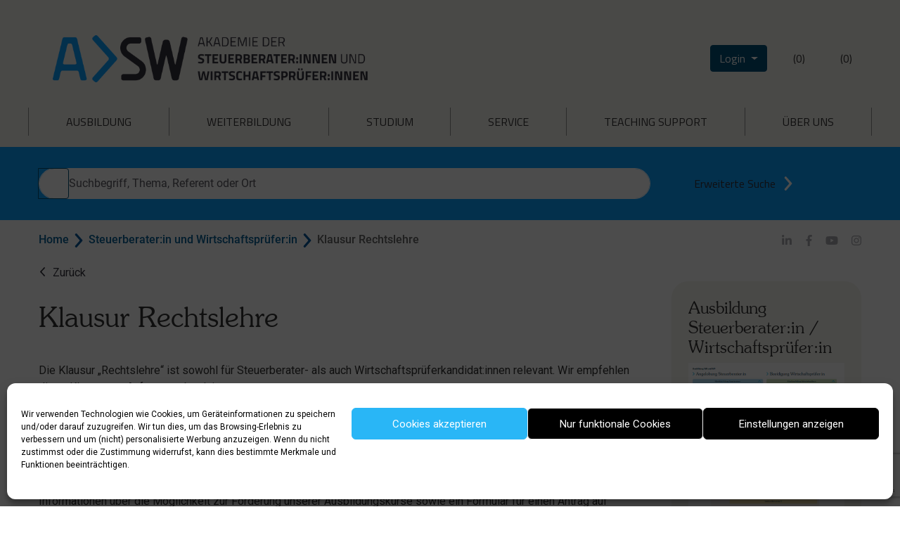

--- FILE ---
content_type: text/html; charset=UTF-8
request_url: https://www.akademie-sw.at/steuerberater-und-wirtschaftspruefer/klausur-rechtslehre/
body_size: 20194
content:
<!doctype html>
<html lang="de" class="no-js">

<head>
    <meta charset="UTF-8">
        <title>
          Klausur Rechtslehre         -        Akademie der Steuerberater:innen und Wirtschaftsprüfer:innen    </title>
    <meta http-equiv="X-UA-Compatible" content="IE=edge,chrome=1">
    <meta name="viewport" content="width=device-width, 
initial-scale=1.0">
    <meta name="description" content="">
    <meta name='robots' content='max-image-preview:large' />
<link rel='dns-prefetch' href='//www.googletagmanager.com' />
<link rel='dns-prefetch' href='//fonts.googleapis.com' />
<link rel="alternate" title="oEmbed (JSON)" type="application/json+oembed" href="https://www.akademie-sw.at/wp-json/oembed/1.0/embed?url=https%3A%2F%2Fwww.akademie-sw.at%2Fsteuerberater-und-wirtschaftspruefer%2Fklausur-rechtslehre%2F" />
<link rel="alternate" title="oEmbed (XML)" type="text/xml+oembed" href="https://www.akademie-sw.at/wp-json/oembed/1.0/embed?url=https%3A%2F%2Fwww.akademie-sw.at%2Fsteuerberater-und-wirtschaftspruefer%2Fklausur-rechtslehre%2F&#038;format=xml" />
<style id='wp-img-auto-sizes-contain-inline-css' type='text/css'>
img:is([sizes=auto i],[sizes^="auto," i]){contain-intrinsic-size:3000px 1500px}
/*# sourceURL=wp-img-auto-sizes-contain-inline-css */
</style>
<style id='wp-emoji-styles-inline-css' type='text/css'>

	img.wp-smiley, img.emoji {
		display: inline !important;
		border: none !important;
		box-shadow: none !important;
		height: 1em !important;
		width: 1em !important;
		margin: 0 0.07em !important;
		vertical-align: -0.1em !important;
		background: none !important;
		padding: 0 !important;
	}
/*# sourceURL=wp-emoji-styles-inline-css */
</style>
<style id='wp-block-library-inline-css' type='text/css'>
:root{--wp-block-synced-color:#7a00df;--wp-block-synced-color--rgb:122,0,223;--wp-bound-block-color:var(--wp-block-synced-color);--wp-editor-canvas-background:#ddd;--wp-admin-theme-color:#007cba;--wp-admin-theme-color--rgb:0,124,186;--wp-admin-theme-color-darker-10:#006ba1;--wp-admin-theme-color-darker-10--rgb:0,107,160.5;--wp-admin-theme-color-darker-20:#005a87;--wp-admin-theme-color-darker-20--rgb:0,90,135;--wp-admin-border-width-focus:2px}@media (min-resolution:192dpi){:root{--wp-admin-border-width-focus:1.5px}}.wp-element-button{cursor:pointer}:root .has-very-light-gray-background-color{background-color:#eee}:root .has-very-dark-gray-background-color{background-color:#313131}:root .has-very-light-gray-color{color:#eee}:root .has-very-dark-gray-color{color:#313131}:root .has-vivid-green-cyan-to-vivid-cyan-blue-gradient-background{background:linear-gradient(135deg,#00d084,#0693e3)}:root .has-purple-crush-gradient-background{background:linear-gradient(135deg,#34e2e4,#4721fb 50%,#ab1dfe)}:root .has-hazy-dawn-gradient-background{background:linear-gradient(135deg,#faaca8,#dad0ec)}:root .has-subdued-olive-gradient-background{background:linear-gradient(135deg,#fafae1,#67a671)}:root .has-atomic-cream-gradient-background{background:linear-gradient(135deg,#fdd79a,#004a59)}:root .has-nightshade-gradient-background{background:linear-gradient(135deg,#330968,#31cdcf)}:root .has-midnight-gradient-background{background:linear-gradient(135deg,#020381,#2874fc)}:root{--wp--preset--font-size--normal:16px;--wp--preset--font-size--huge:42px}.has-regular-font-size{font-size:1em}.has-larger-font-size{font-size:2.625em}.has-normal-font-size{font-size:var(--wp--preset--font-size--normal)}.has-huge-font-size{font-size:var(--wp--preset--font-size--huge)}.has-text-align-center{text-align:center}.has-text-align-left{text-align:left}.has-text-align-right{text-align:right}.has-fit-text{white-space:nowrap!important}#end-resizable-editor-section{display:none}.aligncenter{clear:both}.items-justified-left{justify-content:flex-start}.items-justified-center{justify-content:center}.items-justified-right{justify-content:flex-end}.items-justified-space-between{justify-content:space-between}.screen-reader-text{border:0;clip-path:inset(50%);height:1px;margin:-1px;overflow:hidden;padding:0;position:absolute;width:1px;word-wrap:normal!important}.screen-reader-text:focus{background-color:#ddd;clip-path:none;color:#444;display:block;font-size:1em;height:auto;left:5px;line-height:normal;padding:15px 23px 14px;text-decoration:none;top:5px;width:auto;z-index:100000}html :where(.has-border-color){border-style:solid}html :where([style*=border-top-color]){border-top-style:solid}html :where([style*=border-right-color]){border-right-style:solid}html :where([style*=border-bottom-color]){border-bottom-style:solid}html :where([style*=border-left-color]){border-left-style:solid}html :where([style*=border-width]){border-style:solid}html :where([style*=border-top-width]){border-top-style:solid}html :where([style*=border-right-width]){border-right-style:solid}html :where([style*=border-bottom-width]){border-bottom-style:solid}html :where([style*=border-left-width]){border-left-style:solid}html :where(img[class*=wp-image-]){height:auto;max-width:100%}:where(figure){margin:0 0 1em}html :where(.is-position-sticky){--wp-admin--admin-bar--position-offset:var(--wp-admin--admin-bar--height,0px)}@media screen and (max-width:600px){html :where(.is-position-sticky){--wp-admin--admin-bar--position-offset:0px}}

/*# sourceURL=wp-block-library-inline-css */
</style><style id='wp-block-heading-inline-css' type='text/css'>
h1:where(.wp-block-heading).has-background,h2:where(.wp-block-heading).has-background,h3:where(.wp-block-heading).has-background,h4:where(.wp-block-heading).has-background,h5:where(.wp-block-heading).has-background,h6:where(.wp-block-heading).has-background{padding:1.25em 2.375em}h1.has-text-align-left[style*=writing-mode]:where([style*=vertical-lr]),h1.has-text-align-right[style*=writing-mode]:where([style*=vertical-rl]),h2.has-text-align-left[style*=writing-mode]:where([style*=vertical-lr]),h2.has-text-align-right[style*=writing-mode]:where([style*=vertical-rl]),h3.has-text-align-left[style*=writing-mode]:where([style*=vertical-lr]),h3.has-text-align-right[style*=writing-mode]:where([style*=vertical-rl]),h4.has-text-align-left[style*=writing-mode]:where([style*=vertical-lr]),h4.has-text-align-right[style*=writing-mode]:where([style*=vertical-rl]),h5.has-text-align-left[style*=writing-mode]:where([style*=vertical-lr]),h5.has-text-align-right[style*=writing-mode]:where([style*=vertical-rl]),h6.has-text-align-left[style*=writing-mode]:where([style*=vertical-lr]),h6.has-text-align-right[style*=writing-mode]:where([style*=vertical-rl]){rotate:180deg}
/*# sourceURL=https://www.akademie-sw.at/wp-includes/blocks/heading/style.min.css */
</style>
<style id='wp-block-list-inline-css' type='text/css'>
ol,ul{box-sizing:border-box}:root :where(.wp-block-list.has-background){padding:1.25em 2.375em}
/*# sourceURL=https://www.akademie-sw.at/wp-includes/blocks/list/style.min.css */
</style>
<style id='wp-block-paragraph-inline-css' type='text/css'>
.is-small-text{font-size:.875em}.is-regular-text{font-size:1em}.is-large-text{font-size:2.25em}.is-larger-text{font-size:3em}.has-drop-cap:not(:focus):first-letter{float:left;font-size:8.4em;font-style:normal;font-weight:100;line-height:.68;margin:.05em .1em 0 0;text-transform:uppercase}body.rtl .has-drop-cap:not(:focus):first-letter{float:none;margin-left:.1em}p.has-drop-cap.has-background{overflow:hidden}:root :where(p.has-background){padding:1.25em 2.375em}:where(p.has-text-color:not(.has-link-color)) a{color:inherit}p.has-text-align-left[style*="writing-mode:vertical-lr"],p.has-text-align-right[style*="writing-mode:vertical-rl"]{rotate:180deg}
/*# sourceURL=https://www.akademie-sw.at/wp-includes/blocks/paragraph/style.min.css */
</style>
<style id='global-styles-inline-css' type='text/css'>
:root{--wp--preset--aspect-ratio--square: 1;--wp--preset--aspect-ratio--4-3: 4/3;--wp--preset--aspect-ratio--3-4: 3/4;--wp--preset--aspect-ratio--3-2: 3/2;--wp--preset--aspect-ratio--2-3: 2/3;--wp--preset--aspect-ratio--16-9: 16/9;--wp--preset--aspect-ratio--9-16: 9/16;--wp--preset--color--black: #000000;--wp--preset--color--cyan-bluish-gray: #abb8c3;--wp--preset--color--white: #ffffff;--wp--preset--color--pale-pink: #f78da7;--wp--preset--color--vivid-red: #cf2e2e;--wp--preset--color--luminous-vivid-orange: #ff6900;--wp--preset--color--luminous-vivid-amber: #fcb900;--wp--preset--color--light-green-cyan: #7bdcb5;--wp--preset--color--vivid-green-cyan: #00d084;--wp--preset--color--pale-cyan-blue: #8ed1fc;--wp--preset--color--vivid-cyan-blue: #0693e3;--wp--preset--color--vivid-purple: #9b51e0;--wp--preset--gradient--vivid-cyan-blue-to-vivid-purple: linear-gradient(135deg,rgb(6,147,227) 0%,rgb(155,81,224) 100%);--wp--preset--gradient--light-green-cyan-to-vivid-green-cyan: linear-gradient(135deg,rgb(122,220,180) 0%,rgb(0,208,130) 100%);--wp--preset--gradient--luminous-vivid-amber-to-luminous-vivid-orange: linear-gradient(135deg,rgb(252,185,0) 0%,rgb(255,105,0) 100%);--wp--preset--gradient--luminous-vivid-orange-to-vivid-red: linear-gradient(135deg,rgb(255,105,0) 0%,rgb(207,46,46) 100%);--wp--preset--gradient--very-light-gray-to-cyan-bluish-gray: linear-gradient(135deg,rgb(238,238,238) 0%,rgb(169,184,195) 100%);--wp--preset--gradient--cool-to-warm-spectrum: linear-gradient(135deg,rgb(74,234,220) 0%,rgb(151,120,209) 20%,rgb(207,42,186) 40%,rgb(238,44,130) 60%,rgb(251,105,98) 80%,rgb(254,248,76) 100%);--wp--preset--gradient--blush-light-purple: linear-gradient(135deg,rgb(255,206,236) 0%,rgb(152,150,240) 100%);--wp--preset--gradient--blush-bordeaux: linear-gradient(135deg,rgb(254,205,165) 0%,rgb(254,45,45) 50%,rgb(107,0,62) 100%);--wp--preset--gradient--luminous-dusk: linear-gradient(135deg,rgb(255,203,112) 0%,rgb(199,81,192) 50%,rgb(65,88,208) 100%);--wp--preset--gradient--pale-ocean: linear-gradient(135deg,rgb(255,245,203) 0%,rgb(182,227,212) 50%,rgb(51,167,181) 100%);--wp--preset--gradient--electric-grass: linear-gradient(135deg,rgb(202,248,128) 0%,rgb(113,206,126) 100%);--wp--preset--gradient--midnight: linear-gradient(135deg,rgb(2,3,129) 0%,rgb(40,116,252) 100%);--wp--preset--font-size--small: 13px;--wp--preset--font-size--medium: 20px;--wp--preset--font-size--large: 36px;--wp--preset--font-size--x-large: 42px;--wp--preset--spacing--20: 0.44rem;--wp--preset--spacing--30: 0.67rem;--wp--preset--spacing--40: 1rem;--wp--preset--spacing--50: 1.5rem;--wp--preset--spacing--60: 2.25rem;--wp--preset--spacing--70: 3.38rem;--wp--preset--spacing--80: 5.06rem;--wp--preset--shadow--natural: 6px 6px 9px rgba(0, 0, 0, 0.2);--wp--preset--shadow--deep: 12px 12px 50px rgba(0, 0, 0, 0.4);--wp--preset--shadow--sharp: 6px 6px 0px rgba(0, 0, 0, 0.2);--wp--preset--shadow--outlined: 6px 6px 0px -3px rgb(255, 255, 255), 6px 6px rgb(0, 0, 0);--wp--preset--shadow--crisp: 6px 6px 0px rgb(0, 0, 0);}:where(.is-layout-flex){gap: 0.5em;}:where(.is-layout-grid){gap: 0.5em;}body .is-layout-flex{display: flex;}.is-layout-flex{flex-wrap: wrap;align-items: center;}.is-layout-flex > :is(*, div){margin: 0;}body .is-layout-grid{display: grid;}.is-layout-grid > :is(*, div){margin: 0;}:where(.wp-block-columns.is-layout-flex){gap: 2em;}:where(.wp-block-columns.is-layout-grid){gap: 2em;}:where(.wp-block-post-template.is-layout-flex){gap: 1.25em;}:where(.wp-block-post-template.is-layout-grid){gap: 1.25em;}.has-black-color{color: var(--wp--preset--color--black) !important;}.has-cyan-bluish-gray-color{color: var(--wp--preset--color--cyan-bluish-gray) !important;}.has-white-color{color: var(--wp--preset--color--white) !important;}.has-pale-pink-color{color: var(--wp--preset--color--pale-pink) !important;}.has-vivid-red-color{color: var(--wp--preset--color--vivid-red) !important;}.has-luminous-vivid-orange-color{color: var(--wp--preset--color--luminous-vivid-orange) !important;}.has-luminous-vivid-amber-color{color: var(--wp--preset--color--luminous-vivid-amber) !important;}.has-light-green-cyan-color{color: var(--wp--preset--color--light-green-cyan) !important;}.has-vivid-green-cyan-color{color: var(--wp--preset--color--vivid-green-cyan) !important;}.has-pale-cyan-blue-color{color: var(--wp--preset--color--pale-cyan-blue) !important;}.has-vivid-cyan-blue-color{color: var(--wp--preset--color--vivid-cyan-blue) !important;}.has-vivid-purple-color{color: var(--wp--preset--color--vivid-purple) !important;}.has-black-background-color{background-color: var(--wp--preset--color--black) !important;}.has-cyan-bluish-gray-background-color{background-color: var(--wp--preset--color--cyan-bluish-gray) !important;}.has-white-background-color{background-color: var(--wp--preset--color--white) !important;}.has-pale-pink-background-color{background-color: var(--wp--preset--color--pale-pink) !important;}.has-vivid-red-background-color{background-color: var(--wp--preset--color--vivid-red) !important;}.has-luminous-vivid-orange-background-color{background-color: var(--wp--preset--color--luminous-vivid-orange) !important;}.has-luminous-vivid-amber-background-color{background-color: var(--wp--preset--color--luminous-vivid-amber) !important;}.has-light-green-cyan-background-color{background-color: var(--wp--preset--color--light-green-cyan) !important;}.has-vivid-green-cyan-background-color{background-color: var(--wp--preset--color--vivid-green-cyan) !important;}.has-pale-cyan-blue-background-color{background-color: var(--wp--preset--color--pale-cyan-blue) !important;}.has-vivid-cyan-blue-background-color{background-color: var(--wp--preset--color--vivid-cyan-blue) !important;}.has-vivid-purple-background-color{background-color: var(--wp--preset--color--vivid-purple) !important;}.has-black-border-color{border-color: var(--wp--preset--color--black) !important;}.has-cyan-bluish-gray-border-color{border-color: var(--wp--preset--color--cyan-bluish-gray) !important;}.has-white-border-color{border-color: var(--wp--preset--color--white) !important;}.has-pale-pink-border-color{border-color: var(--wp--preset--color--pale-pink) !important;}.has-vivid-red-border-color{border-color: var(--wp--preset--color--vivid-red) !important;}.has-luminous-vivid-orange-border-color{border-color: var(--wp--preset--color--luminous-vivid-orange) !important;}.has-luminous-vivid-amber-border-color{border-color: var(--wp--preset--color--luminous-vivid-amber) !important;}.has-light-green-cyan-border-color{border-color: var(--wp--preset--color--light-green-cyan) !important;}.has-vivid-green-cyan-border-color{border-color: var(--wp--preset--color--vivid-green-cyan) !important;}.has-pale-cyan-blue-border-color{border-color: var(--wp--preset--color--pale-cyan-blue) !important;}.has-vivid-cyan-blue-border-color{border-color: var(--wp--preset--color--vivid-cyan-blue) !important;}.has-vivid-purple-border-color{border-color: var(--wp--preset--color--vivid-purple) !important;}.has-vivid-cyan-blue-to-vivid-purple-gradient-background{background: var(--wp--preset--gradient--vivid-cyan-blue-to-vivid-purple) !important;}.has-light-green-cyan-to-vivid-green-cyan-gradient-background{background: var(--wp--preset--gradient--light-green-cyan-to-vivid-green-cyan) !important;}.has-luminous-vivid-amber-to-luminous-vivid-orange-gradient-background{background: var(--wp--preset--gradient--luminous-vivid-amber-to-luminous-vivid-orange) !important;}.has-luminous-vivid-orange-to-vivid-red-gradient-background{background: var(--wp--preset--gradient--luminous-vivid-orange-to-vivid-red) !important;}.has-very-light-gray-to-cyan-bluish-gray-gradient-background{background: var(--wp--preset--gradient--very-light-gray-to-cyan-bluish-gray) !important;}.has-cool-to-warm-spectrum-gradient-background{background: var(--wp--preset--gradient--cool-to-warm-spectrum) !important;}.has-blush-light-purple-gradient-background{background: var(--wp--preset--gradient--blush-light-purple) !important;}.has-blush-bordeaux-gradient-background{background: var(--wp--preset--gradient--blush-bordeaux) !important;}.has-luminous-dusk-gradient-background{background: var(--wp--preset--gradient--luminous-dusk) !important;}.has-pale-ocean-gradient-background{background: var(--wp--preset--gradient--pale-ocean) !important;}.has-electric-grass-gradient-background{background: var(--wp--preset--gradient--electric-grass) !important;}.has-midnight-gradient-background{background: var(--wp--preset--gradient--midnight) !important;}.has-small-font-size{font-size: var(--wp--preset--font-size--small) !important;}.has-medium-font-size{font-size: var(--wp--preset--font-size--medium) !important;}.has-large-font-size{font-size: var(--wp--preset--font-size--large) !important;}.has-x-large-font-size{font-size: var(--wp--preset--font-size--x-large) !important;}
/*# sourceURL=global-styles-inline-css */
</style>

<style id='classic-theme-styles-inline-css' type='text/css'>
/*! This file is auto-generated */
.wp-block-button__link{color:#fff;background-color:#32373c;border-radius:9999px;box-shadow:none;text-decoration:none;padding:calc(.667em + 2px) calc(1.333em + 2px);font-size:1.125em}.wp-block-file__button{background:#32373c;color:#fff;text-decoration:none}
/*# sourceURL=/wp-includes/css/classic-themes.min.css */
</style>
<link rel='stylesheet' id='contact-form-7-css' href='https://www.akademie-sw.at/wp-content/plugins/contact-form-7/includes/css/styles.css?ver=6.1.4' media='all' />
<link rel='stylesheet' id='cmplz-general-css' href='https://www.akademie-sw.at/wp-content/plugins/complianz-gdpr/assets/css/cookieblocker.min.css?ver=1765957036' media='all' />
<link rel='stylesheet' id='child-theme-styles-css' href='https://www.akademie-sw.at/wp-content/themes/asw-facelift-theme/dist/assets/main-DZO1neEu.css' media='all' />
<link rel='stylesheet' id='Bootstrap-css' href='https://www.akademie-sw.at/wp-content/themes/asw-theme/vendor/bootstrap/css/bootstrap.min.css?ver=4.3.1' media='all' />
<link rel='stylesheet' id='normalize-css' href='https://www.akademie-sw.at/wp-content/themes/asw-theme/normalize.css?ver=1.0' media='all' />
<link rel='stylesheet' id='maternatmt-css' href='https://www.akademie-sw.at/wp-content/themes/asw-theme/css/printable.css?ver=1.0' media='all' />
<link rel='stylesheet' id='html5blank-css' href='https://www.akademie-sw.at/wp-content/themes/asw-theme/css/style.css?ver=1.0' media='all' />
<link rel='stylesheet' id='GoogleFonts1-css' href='https://fonts.googleapis.com/css?family=Roboto%3A400%2C700%7CTitillium+Web%3A400%2C600%2C700&#038;ver=6.9' media='all' />
<link rel='stylesheet' id='GoogleFonts2-css' href='https://fonts.googleapis.com/css?family=Roboto%3A300i%2C400%2C700&#038;display=swap&#038;ver=6.9' media='all' />
<link rel='stylesheet' id='fancybox-css' href='https://www.akademie-sw.at/wp-content/plugins/easy-fancybox/fancybox/1.5.4/jquery.fancybox.min.css?ver=6.9' media='screen' />
<style id='fancybox-inline-css' type='text/css'>
#fancybox-content{border-color:#ffffff;}#fancybox-title,#fancybox-title-float-main{color:#fff}
/*# sourceURL=fancybox-inline-css */
</style>
<script type="text/javascript" src="https://www.akademie-sw.at/wp-content/themes/asw-theme/js/lib/conditionizr-4.3.0.min.js?ver=4.3.0" id="conditionizr-js"></script>
<script type="text/javascript" src="https://www.akademie-sw.at/wp-content/themes/asw-theme/js/lib/modernizr-2.7.1.min.js?ver=2.7.1" id="modernizr-js"></script>
<script type="text/javascript" src="https://www.akademie-sw.at/wp-includes/js/jquery/jquery.min.js?ver=3.7.1" id="jquery-core-js"></script>
<script type="text/javascript" src="https://www.akademie-sw.at/wp-includes/js/jquery/jquery-migrate.min.js?ver=3.4.1" id="jquery-migrate-js"></script>
<script type="text/javascript" src="https://www.akademie-sw.at/wp-content/themes/asw-theme/vendor/font-awesome/js/all.js?ver=5.9.0" id="FontAwesome-js"></script>

<!-- Google Tag (gtac.js) durch Site-Kit hinzugefügt -->
<!-- Von Site Kit hinzugefügtes Google-Analytics-Snippet -->
<script type="text/javascript" src="https://www.googletagmanager.com/gtag/js?id=G-74JMK7K17Y" id="google_gtagjs-js" async></script>
<script type="text/javascript" id="google_gtagjs-js-after">
/* <![CDATA[ */
window.dataLayer = window.dataLayer || [];function gtag(){dataLayer.push(arguments);}
gtag("set","linker",{"domains":["www.akademie-sw.at"]});
gtag("js", new Date());
gtag("set", "developer_id.dZTNiMT", true);
gtag("config", "G-74JMK7K17Y");
 window._googlesitekit = window._googlesitekit || {}; window._googlesitekit.throttledEvents = []; window._googlesitekit.gtagEvent = (name, data) => { var key = JSON.stringify( { name, data } ); if ( !! window._googlesitekit.throttledEvents[ key ] ) { return; } window._googlesitekit.throttledEvents[ key ] = true; setTimeout( () => { delete window._googlesitekit.throttledEvents[ key ]; }, 5 ); gtag( "event", name, { ...data, event_source: "site-kit" } ); }; 
//# sourceURL=google_gtagjs-js-after
/* ]]> */
</script>
<link rel="https://api.w.org/" href="https://www.akademie-sw.at/wp-json/" /><link rel="alternate" title="JSON" type="application/json" href="https://www.akademie-sw.at/wp-json/wp/v2/pages/987" /><meta name="generator" content="Site Kit by Google 1.171.0" />			<style>.cmplz-hidden {
					display: none !important;
				}</style>
<!-- Durch Site Kit hinzugefügte Google AdSense Metatags -->
<meta name="google-adsense-platform-account" content="ca-host-pub-2644536267352236">
<meta name="google-adsense-platform-domain" content="sitekit.withgoogle.com">
<!-- Beende durch Site Kit hinzugefügte Google AdSense Metatags -->

<!-- Von Site Kit hinzugefügtes Google-Tag-Manager-Snippet -->
<script type="text/javascript">
/* <![CDATA[ */

			( function( w, d, s, l, i ) {
				w[l] = w[l] || [];
				w[l].push( {'gtm.start': new Date().getTime(), event: 'gtm.js'} );
				var f = d.getElementsByTagName( s )[0],
					j = d.createElement( s ), dl = l != 'dataLayer' ? '&l=' + l : '';
				j.async = true;
				j.src = 'https://www.googletagmanager.com/gtm.js?id=' + i + dl;
				f.parentNode.insertBefore( j, f );
			} )( window, document, 'script', 'dataLayer', 'GTM-WRMBVGC' );
			
/* ]]> */
</script>

<!-- Ende des von Site Kit hinzugefügten Google-Tag-Manager-Snippets -->
<link rel="icon" href="https://www.akademie-sw.at/wp-content/uploads/2019/08/cropped-favicon-32x32.png" sizes="32x32" />
<link rel="icon" href="https://www.akademie-sw.at/wp-content/uploads/2019/08/cropped-favicon-192x192.png" sizes="192x192" />
<link rel="apple-touch-icon" href="https://www.akademie-sw.at/wp-content/uploads/2019/08/cropped-favicon-180x180.png" />
<meta name="msapplication-TileImage" content="https://www.akademie-sw.at/wp-content/uploads/2019/08/cropped-favicon-270x270.png" />
    <!-- Bootstrap core JavaScript -->
    <script src="https://www.akademie-sw.at/wp-content/themes/asw-theme/vendor/jquery/jquery.min.js"></script>
    <script src="https://www.akademie-sw.at/wp-content/themes/asw-theme/vendor/bootstrap/js/bootstrap.bundle.min.js"></script>
    <script src="https://www.akademie-sw.at/wp-content/themes/asw-theme/vendor/autocomplete/js/bootstrap-autocomplete-2.2.1.min.js"></script>
    <script>
        // conditionizr.com
        // configure environment tests
        conditionizr.config({
            assets: 'https://www.akademie-sw.at/wp-content/themes/asw-theme',
            tests: {}
        });
    </script>

        </head>

<body data-cmplz=1 class="wp-singular page-template page-template-sidebar page-template-sidebar-php page page-id-987 page-child parent-pageid-270 wp-custom-logo wp-embed-responsive wp-theme-asw-theme wp-child-theme-asw-facelift-theme sp-easy-accordion-enabled klausur-rechtslehre">
    <!-- Wordpress Admin Tool Bar -->
        <!-- header -->
    <header>
        <div class="container">
            <div class="row">
                <div class="col">
                    <!-- Navigation -->
                    <nav class="navbar navbar-expand-md secondary-nav">
                        <!-- Logo -->
                        <!-- Mobile Logo -->
                        <!-- <div class="col-5 col-sm-5 col-md-3 d-sm-block d-md-none">
                            <a class="navbar-brand logo-mobile" href="https://www.akademie-sw.at">
                                <img src="https://www.akademie-sw.at/wp-content/uploads/2024/12/logo.png" class="img-fluid">
                            </a>
                        </div> -->
                        <!-- Desktop Logo -->
                        <a class="col-5 navbar-brand" href="https://www.akademie-sw.at">
                                                        <img src="https://www.akademie-sw.at/wp-content/uploads/2024/12/Logos.png" alt="" class="d-md-flex d-none">
                            <img src="https://www.akademie-sw.at/wp-content/uploads/2024/12/logo.png" class="mobile-logo d-flex d-md-none">
                        </a>
                        <!-- /Logo -->
                        <div class="collapse navbar-collapse navbars order-1">
                                                    </div>
                        <div class="no-collapse order-2">
                            <ul id="user-buttons" class="meta-nav">
                                <li class="nav-item">
                                    <button class="navbar-toggler" type="button" data-toggle="collapse" data-target=".navbars"
                                        aria-controls="navbar-toggle" aria-expanded="false"
                                        aria-label="Navigation ausklappen">
                                        <span class="menu-icon d-block"></span>
                                    </button>
                                </li>
                                <li class="nav-item position-relative"
                                    data-caruso="car-menu">
                                    <button type="button" class="btn btn-icon btn-caruso d-md-inline-block d-none user-button dropdown-toggle" data-toggle="dropdown"
                                        aria-haspopup="true" aria-expanded="false">
                                        <span class="d-none d-md-inline-block" data-caruso="car_menu_name">Login</span>
                                    </button>

                                    <button type="button" class="btn btn-icon btn-caruso  d-md-none mobile-user-button dropdown-toggle" data-toggle="dropdown"
                                        aria-haspopup="true" aria-expanded="false">
                                        <span class="d-none d-md-inline-block" data-caruso="car_menu_name">Login</span>
                                        <span class="user-icon d-md-none d-inline-block"></span>
                                    </button>
                                    <div id="user-dropdown-menu" class="dropdown-menu dropdown-menu-right d-none"> <a class="dropdown-item"
                                            data-caruso="menu-user" href="https://www.akademie-sw.at/seminare/mein-profil">Mein
                                            Profil</a> <a class="dropdown-item" data-caruso="menu-user"
                                            href="https://www.akademie-sw.at/seminare/meine-buchungen">Meine
                                            Buchungen</a> <a class="dropdown-item" data-caruso="menu-user"
                                            data-caruso-role="biko" href="https://www.akademie-sw.at/seminare/meine-teilnehmer">Teilnehmer
                                            verwalten</a> <a class="dropdown-item" data-caruso="menu-user"
                                            href="https://www.akademie-sw.at/seminare/meine-lernwelt">Meine Lernwelt</a>
                                        <div class="dropdown-divider"
                                            data-caruso="menu-user"></div> <a class="dropdown-item"
                                            data-caruso="menu-user" href="https://www.akademie-sw.at/seminare/anmelden?action=logout">Logout</a>
                                        <a class="dropdown-item" data-caruso="menu-guest"
                                            href="https://www.akademie-sw.at/seminare/anmelden">Anmelden</a>
                                        <div class="dropdown-divider"
                                            data-caruso="menu-guest"></div> <a class="dropdown-item"
                                            data-caruso="menu-guest" href="https://www.akademie-sw.at/seminare/registrierung">Registrieren</a>
                                    </div>
                                </li>
                                <li id="watchlist-button" class="nav-item">
                                    <a class="btn btn-icon" href="https://www.akademie-sw.at/seminare/merkliste">
                                        <span class="wishlist-icon d-md-inline-block"></span>
                                        <span class="favorite-counter" data-caruso="wl-counter"></span>
                                    </a>
                                </li>
                                <li id="cart-button" class="nav-item">
                                    <a class="btn btn-icon" href="https://www.akademie-sw.at/seminare/warenkorb">
                                        <span class="cart-icon d-md-inline-block"></span>
                                        <span class="article-counter" data-caruso="sc-counter"></span>
                                    </a>
                                </li>

                                <script>
                                    jQuery(document).ready(function() {
                                        prepareUser("https://www.akademie-sw.at/seminare/api/userinfo");
                                    });
                                </script>
                            </ul>
                        </div>
                    </nav>
                </div>
            </div>
            <nav class="nav-fill navbar-expand-md primary-nav">
                <div class="collapse navbar-collapse navbars">
                    <ul id="outer" class="flex-row"><li id="menu-item-14" class="menu-item menu-item-type-custom menu-item-object-custom current-menu-ancestor menu-item-has-children menu-item-14 nav-item flex-fill"><a href="#" class="nav-link fold-menu-actor">Ausbildung</a>
<div class="fold-sibling left-drift container">
<ul class="row first-level">
	<li id="menu-item-327" class="menu-item menu-item-type-post_type menu-item-object-page menu-item-has-children menu-item-327 col-12 col-md-6 second-level"><a href="https://www.akademie-sw.at/diplome/" class="nav-link sub-fold-link">Diplome</a>
<button class='fold-menu-actor sub-fold-actor sub-fold-dropdown'></button>
	<ul class="fold-sibling category-sub-menu">
		<li id="menu-item-11591" class="menu-item menu-item-type-post_type menu-item-object-page menu-item-11591 nav-item"><a href="https://www.akademie-sw.at/berufseinstieg-und-basiswissen/" class="nav-link">Berufseinstieg &amp; Basiswissen</a></li>
		<li id="menu-item-2553" class="menu-item menu-item-type-post_type menu-item-object-page menu-item-2553 nav-item"><a href="https://www.akademie-sw.at/diplome/diplom-kanzlei-assistenz/" class="nav-link">Diplom Kanzlei-Assistenz</a></li>
		<li id="menu-item-515" class="menu-item menu-item-type-post_type menu-item-object-page menu-item-515 nav-item"><a href="https://www.akademie-sw.at/diplome/diplom-buchhaltung/" class="nav-link">Diplom Buchhaltung – NQR 5</a></li>
		<li id="menu-item-563" class="menu-item menu-item-type-post_type menu-item-object-page menu-item-563 nav-item"><a href="https://www.akademie-sw.at/diplome/diplom-steuersachbearbeitung-bilanzbuchhaltung/" class="nav-link">Diplom Steuersachbearbeitung / Bilanzbuchhaltung</a></li>
		<li id="menu-item-562" class="menu-item menu-item-type-post_type menu-item-object-page menu-item-562 nav-item"><a href="https://www.akademie-sw.at/diplome/diplom-personalverrechnung/" class="nav-link">Diplom Personalverrechnung</a></li>
		<li id="menu-item-561" class="menu-item menu-item-type-post_type menu-item-object-page menu-item-561 nav-item"><a href="https://www.akademie-sw.at/diplome/diplom-arbeitsrecht-und-sozialversicherungsrecht/" class="nav-link">Diplom Arbeits- und Sozialversicherungsrecht</a></li>
		<li id="menu-item-558" class="menu-item menu-item-type-post_type menu-item-object-page menu-item-558 nav-item"><a href="https://www.akademie-sw.at/diplome/diplom-revisionsassistenz/" class="nav-link">Diplom Revisionsassistenz</a></li>
		<li id="menu-item-8724" class="menu-item menu-item-type-post_type menu-item-object-page menu-item-8724 nav-item"><a href="https://www.akademie-sw.at/diplome/diplom-audit-managerin/" class="nav-link">Diplom Audit Manager</a></li>

	</ul>
</li>
	<li id="menu-item-328" class="menu-item menu-item-type-post_type menu-item-object-page current-page-ancestor current-menu-ancestor current-menu-parent current-page-parent current_page_parent current_page_ancestor menu-item-has-children menu-item-328 col-12 col-md-6 second-level"><a href="https://www.akademie-sw.at/steuerberater-und-wirtschaftspruefer/" class="nav-link sub-fold-link">Steuerberater:in und Wirtschaftsprüfer:in</a>
<button class='fold-menu-actor sub-fold-actor sub-fold-dropdown'></button>
	<ul class="fold-sibling category-sub-menu">
		<li id="menu-item-991" class="menu-item menu-item-type-post_type menu-item-object-page current-menu-item page_item page-item-987 current_page_item menu-item-991 nav-item"><a href="https://www.akademie-sw.at/steuerberater-und-wirtschaftspruefer/klausur-rechtslehre/" aria-current="page" class="nav-link">Klausur Rechtslehre</a></li>
		<li id="menu-item-1119" class="menu-item menu-item-type-post_type menu-item-object-page menu-item-1119 nav-item"><a href="https://www.akademie-sw.at/steuerberater-und-wirtschaftspruefer/klausur-rechnungslegung/" class="nav-link">Klausur Rechnungslegung</a></li>
		<li id="menu-item-1120" class="menu-item menu-item-type-post_type menu-item-object-page menu-item-1120 nav-item"><a href="https://www.akademie-sw.at/steuerberater-und-wirtschaftspruefer/klausur-bwl/" class="nav-link">Klausur BWL</a></li>
		<li id="menu-item-1121" class="menu-item menu-item-type-post_type menu-item-object-page menu-item-1121 nav-item"><a href="https://www.akademie-sw.at/steuerberater-und-wirtschaftspruefer/klausur-abgabenrecht/" class="nav-link">Klausur Abgabenrecht</a></li>
		<li id="menu-item-1122" class="menu-item menu-item-type-post_type menu-item-object-page menu-item-1122 nav-item"><a href="https://www.akademie-sw.at/steuerberater-und-wirtschaftspruefer/klausur-abschlusspruefung/" class="nav-link">Klausur Abschlussprüfung</a></li>
		<li id="menu-item-1123" class="menu-item menu-item-type-post_type menu-item-object-page menu-item-1123 nav-item"><a href="https://www.akademie-sw.at/steuerberater-und-wirtschaftspruefer/muendliche-pruefung/" class="nav-link">Mündliche Prüfung</a></li>
		<li id="menu-item-12154" class="menu-item menu-item-type-post_type menu-item-object-page menu-item-12154 nav-item"><a href="https://www.akademie-sw.at/wiseflow/" class="nav-link">WISEflow</a></li>

	</ul>
</li>

</ul></div>
</li>
<li id="menu-item-25" class="menu-item menu-item-type-custom menu-item-object-custom menu-item-has-children menu-item-25 nav-item flex-fill"><a href="#" class="nav-link fold-menu-actor">Weiterbildung</a>
<div class="fold-sibling left-drift container">
<ul class="row first-level">
	<li id="menu-item-33" class="menu-item menu-item-type-custom menu-item-object-custom menu-item-has-children menu-item-33 col-12 col-md-6 second-level"><a class="nav-link sub-fold-link">Weiterbildungsprogramm</a>
<button class='fold-menu-actor sub-fold-actor sub-fold-dropdown'></button>
	<ul class="fold-sibling category-sub-menu">
		<li id="menu-item-613" class="menu-item menu-item-type-post_type menu-item-object-page menu-item-613 nav-item"><a href="https://www.akademie-sw.at/weiterbildungsprogramm/" class="nav-link">Überblick Weiterbildungsprogramm</a></li>

	</ul>
</li>
	<li id="menu-item-702" class="menu-item menu-item-type-custom menu-item-object-custom menu-item-has-children menu-item-702 col-12 col-md-6 second-level"><a class="nav-link sub-fold-link">Veranstaltungstyp</a>
<button class='fold-menu-actor sub-fold-actor sub-fold-dropdown'></button>
	<ul class="fold-sibling category-sub-menu">
		<li id="menu-item-703" class="menu-item menu-item-type-custom menu-item-object-custom menu-item-703 nav-item"><a href="https://www.akademie-sw.at/seminarederweiterbildung/" class="nav-link">Seminare</a></li>
		<li id="menu-item-11963" class="menu-item menu-item-type-post_type menu-item-object-page menu-item-11963 nav-item"><a href="https://www.akademie-sw.at/zertifikatslehrgange/" class="nav-link">Lehrgänge mit Zertifikat</a></li>
		<li id="menu-item-417" class="menu-item menu-item-type-post_type menu-item-object-page menu-item-417 nav-item"><a href="https://www.akademie-sw.at/tagungen-kongresse/" class="nav-link">Tagungen &#038; Kongresse</a></li>
		<li id="menu-item-414" class="menu-item menu-item-type-post_type menu-item-object-page menu-item-414 nav-item"><a href="https://www.akademie-sw.at/e-learning/" class="nav-link">E-Learning</a></li>

	</ul>
</li>

</ul></div>
</li>
<li id="menu-item-26" class="menu-item menu-item-type-custom menu-item-object-custom menu-item-has-children menu-item-26 nav-item flex-fill"><a href="#" class="nav-link fold-menu-actor">Studium</a>
<div class="fold-sibling left-drift container">
<ul class="row first-level">
	<li id="menu-item-21" class="menu-item menu-item-type-custom menu-item-object-custom menu-item-has-children menu-item-21 col-12 col-md-6 second-level"><a class="nav-link sub-fold-link">Studien in Kooperation mit Universitäten und Fachhochschulen</a>
<button class='fold-menu-actor sub-fold-actor sub-fold-dropdown'></button>
	<ul class="fold-sibling category-sub-menu">
		<li id="menu-item-8759" class="menu-item menu-item-type-post_type menu-item-object-page menu-item-8759 nav-item"><a href="https://www.akademie-sw.at/bachelor-professional-arbeits-und-personalrecht-bpr/" class="nav-link">Bachelor Professional (BPr) Arbeits- und Personalrecht</a></li>
		<li id="menu-item-7469" class="menu-item menu-item-type-post_type menu-item-object-page menu-item-7469 nav-item"><a href="https://www.akademie-sw.at/bachelor-professional-bpr-tax-management/" class="nav-link">Bachelor Professional Tax Management (BPr)</a></li>
		<li id="menu-item-12378" class="menu-item menu-item-type-post_type menu-item-object-page menu-item-12378 nav-item"><a href="https://www.akademie-sw.at/master-professional-mpr-tax-consulting/" class="nav-link">Master Professional (MPr) Tax Consulting</a></li>
		<li id="menu-item-9383" class="menu-item menu-item-type-post_type menu-item-object-page menu-item-9383 nav-item"><a href="https://www.akademie-sw.at/llm-arbeits-und-personalrecht/" class="nav-link">LL.M. Arbeits- und Personalrecht</a></li>
		<li id="menu-item-1621" class="menu-item menu-item-type-post_type menu-item-object-page menu-item-1621 nav-item"><a href="https://www.akademie-sw.at/llm-international-tax-law/" class="nav-link">LL.M. International Tax Law</a></li>
		<li id="menu-item-595" class="menu-item menu-item-type-post_type menu-item-object-page menu-item-595 nav-item"><a href="https://www.akademie-sw.at/llm-sanierungsrecht/" class="nav-link">LL.M. Sanierungsrecht</a></li>
		<li id="menu-item-420" class="menu-item menu-item-type-post_type menu-item-object-page menu-item-420 nav-item"><a href="https://www.akademie-sw.at/llm-steuerrecht-und-rechnungswesen/" class="nav-link">LL.M. Steuerrecht und Rechnungswesen</a></li>

	</ul>
</li>

</ul></div>
</li>
<li id="menu-item-28" class="menu-item menu-item-type-custom menu-item-object-custom menu-item-has-children menu-item-28 nav-item flex-fill"><a href="#" class="nav-link fold-menu-actor">Service</a>
<div class="fold-sibling left-drift container">
<ul class="row first-level">
	<li id="menu-item-996" class="menu-item menu-item-type-custom menu-item-object-custom menu-item-has-children menu-item-996 col-12 col-md-6 second-level"><a class="nav-link sub-fold-link">Produkte</a>
<button class='fold-menu-actor sub-fold-actor sub-fold-dropdown'></button>
	<ul class="fold-sibling category-sub-menu">
		<li id="menu-item-429" class="menu-item menu-item-type-post_type menu-item-object-page menu-item-429 nav-item"><a href="https://www.akademie-sw.at/planungstool/" class="nav-link">Planungstool in EXCEL</a></li>
		<li id="menu-item-426" class="menu-item menu-item-type-post_type menu-item-object-page menu-item-426 nav-item"><a href="https://www.akademie-sw.at/datenbankabfragen/" class="nav-link">Datenbankabfragen</a></li>
		<li id="menu-item-427" class="menu-item menu-item-type-post_type menu-item-object-page menu-item-427 nav-item"><a href="https://www.akademie-sw.at/inhouse-schulung/" class="nav-link">Inhouse-Schulung</a></li>
		<li id="menu-item-651" class="menu-item menu-item-type-post_type menu-item-object-page menu-item-651 nav-item"><a href="https://www.akademie-sw.at/produkte/skripten/" class="nav-link">Skripten</a></li>
		<li id="menu-item-2651" class="menu-item menu-item-type-custom menu-item-object-custom menu-item-2651 nav-item"><a href="https://www.facultas.at/literaturlisten/asw" class="nav-link">Literaturempfehlungen (facultas)</a></li>
		<li id="menu-item-5386" class="menu-item menu-item-type-post_type menu-item-object-page menu-item-5386 nav-item"><a href="https://www.akademie-sw.at/accounting-inputs-fuer-berufseinsteigerinnen/" class="nav-link">Accounting Inputs Lernvideos</a></li>

	</ul>
</li>
	<li id="menu-item-1204" class="menu-item menu-item-type-custom menu-item-object-custom menu-item-has-children menu-item-1204 col-12 col-md-6 second-level"><a class="nav-link sub-fold-link">Leistungen</a>
<button class='fold-menu-actor sub-fold-actor sub-fold-dropdown'></button>
	<ul class="fold-sibling category-sub-menu">
		<li id="menu-item-430" class="menu-item menu-item-type-post_type menu-item-object-page menu-item-430 nav-item"><a href="https://www.akademie-sw.at/lernwelt/" class="nav-link">Lernwelt</a></li>
		<li id="menu-item-431" class="menu-item menu-item-type-post_type menu-item-object-page menu-item-431 nav-item"><a href="https://www.akademie-sw.at/kursprogramm/" class="nav-link">Kursprogramm</a></li>
		<li id="menu-item-432" class="menu-item menu-item-type-post_type menu-item-object-page menu-item-432 nav-item"><a href="https://www.akademie-sw.at/newsletter/" class="nav-link">Newsletter</a></li>
		<li id="menu-item-435" class="menu-item menu-item-type-post_type menu-item-object-page menu-item-435 nav-item"><a href="https://www.akademie-sw.at/foerderungen/" class="nav-link">Förderungen</a></li>
		<li id="menu-item-12146" class="menu-item menu-item-type-post_type menu-item-object-page menu-item-12146 nav-item"><a href="https://www.akademie-sw.at/lernraume/" class="nav-link">Lernräume</a></li>
		<li id="menu-item-440" class="menu-item menu-item-type-post_type menu-item-object-page menu-item-440 nav-item"><a href="https://www.akademie-sw.at/wer-sind-wir/hilfe-faqs/" class="nav-link">Hilfe (FAQs)</a></li>

	</ul>
</li>

</ul></div>
</li>
<li id="menu-item-9977" class="menu-item menu-item-type-custom menu-item-object-custom menu-item-has-children menu-item-9977 nav-item flex-fill"><a href="#" class="nav-link fold-menu-actor">Teaching Support</a>
<div class="fold-sibling left-drift container">
<ul class="row first-level">
	<li id="menu-item-10010" class="menu-item menu-item-type-custom menu-item-object-custom menu-item-has-children menu-item-10010 col-12 col-md-6 second-level"><a class="nav-link sub-fold-link">Teaching Support</a>
<button class='fold-menu-actor sub-fold-actor sub-fold-dropdown'></button>
	<ul class="fold-sibling category-sub-menu">
		<li id="menu-item-9978" class="menu-item menu-item-type-post_type menu-item-object-page menu-item-9978 nav-item"><a href="https://www.akademie-sw.at/die-lehrenden-plattform-der-asw-ihr-zentraler-service-fuer-erfolgreiches-lehren/" class="nav-link">Lehrenden-Plattform</a></li>
		<li id="menu-item-9979" class="menu-item menu-item-type-post_type menu-item-object-page menu-item-9979 nav-item"><a href="https://www.akademie-sw.at/akademieprogramm-fuer-lehrende/" class="nav-link">Akademieprogramm für Lehrende</a></li>

	</ul>
</li>

</ul></div>
</li>
<li id="menu-item-27" class="menu-item menu-item-type-custom menu-item-object-custom menu-item-has-children menu-item-27 nav-item flex-fill"><a href="#" class="nav-link fold-menu-actor">Über uns</a>
<div class="fold-sibling left-drift container">
<ul class="row first-level">
	<li id="menu-item-8890" class="menu-item menu-item-type-custom menu-item-object-custom menu-item-has-children menu-item-8890 col-12 col-md-6 second-level"><a class="nav-link sub-fold-link">Das sind wir</a>
<button class='fold-menu-actor sub-fold-actor sub-fold-dropdown'></button>
	<ul class="fold-sibling category-sub-menu">
		<li id="menu-item-8882" class="menu-item menu-item-type-post_type menu-item-object-page menu-item-8882 nav-item"><a href="https://www.akademie-sw.at/asw/" class="nav-link">ASW</a></li>
		<li id="menu-item-445" class="menu-item menu-item-type-post_type menu-item-object-page menu-item-445 nav-item"><a href="https://www.akademie-sw.at/wer-sind-wir/leitbild/" class="nav-link">Leitbild</a></li>
		<li id="menu-item-438" class="menu-item menu-item-type-post_type menu-item-object-page menu-item-438 nav-item"><a href="https://www.akademie-sw.at/wer-sind-wir/aufbauorganisation/" class="nav-link">Aufbauorganisation</a></li>
		<li id="menu-item-11407" class="menu-item menu-item-type-custom menu-item-object-custom menu-item-11407 nav-item"><a href="https://www.akademie-sw.at/wp-content/uploads/2025/05/ASW-Organigramm-5.pdf" class="nav-link">Organisationsstruktur der ASW</a></li>
		<li id="menu-item-437" class="menu-item menu-item-type-post_type menu-item-object-page menu-item-437 nav-item"><a href="https://www.akademie-sw.at/wer-sind-wir/ansprechpartner/" class="nav-link">Ansprechpartner:innen</a></li>
		<li id="menu-item-850" class="menu-item menu-item-type-custom menu-item-object-custom menu-item-850 nav-item"><a href="https://www.akademie-sw.at/seminare/lehrende-liste" class="nav-link">Lehrende</a></li>
		<li id="menu-item-446" class="menu-item menu-item-type-post_type menu-item-object-page menu-item-446 nav-item"><a href="https://www.akademie-sw.at/wer-sind-wir/veranstaltungsorte/" class="nav-link">Veranstaltungsorte</a></li>
		<li id="menu-item-8331" class="menu-item menu-item-type-post_type menu-item-object-page menu-item-8331 nav-item"><a href="https://www.akademie-sw.at/wer-sind-wir/kooperationspartner-2/" class="nav-link">Kooperationspartner:innen</a></li>
		<li id="menu-item-584" class="menu-item menu-item-type-custom menu-item-object-custom menu-item-584 nav-item"><a href="https://www.ksw.or.at/" class="nav-link">Kammer der Steuerberater:innen und Wirtschaftsprüfer:innen (KSW)</a></li>
		<li id="menu-item-8783" class="menu-item menu-item-type-post_type menu-item-object-page menu-item-8783 nav-item"><a href="https://www.akademie-sw.at/karriere/" class="nav-link">Karriere</a></li>
		<li id="menu-item-8892" class="menu-item menu-item-type-post_type menu-item-object-page menu-item-8892 nav-item"><a href="https://www.akademie-sw.at/wer-sind-wir/presse/" class="nav-link">Pressebereich</a></li>
		<li id="menu-item-2278" class="menu-item menu-item-type-post_type menu-item-object-page menu-item-2278 nav-item"><a href="https://www.akademie-sw.at/kontakt/" class="nav-link">Kontakt</a></li>
		<li id="menu-item-436" class="menu-item menu-item-type-post_type menu-item-object-page menu-item-436 nav-item"><a href="https://www.akademie-sw.at/wer-sind-wir/allgemeine-geschaeftsbedingungen/" class="nav-link">Allgemeine Geschäftsbedingungen</a></li>
		<li id="menu-item-2080" class="menu-item menu-item-type-post_type menu-item-object-page menu-item-privacy-policy menu-item-2080 nav-item"><a rel="privacy-policy" href="https://www.akademie-sw.at/datenschutz/" class="nav-link">Datenschutz</a></li>
		<li id="menu-item-2081" class="menu-item menu-item-type-post_type menu-item-object-page menu-item-2081 nav-item"><a href="https://www.akademie-sw.at/impressum/" class="nav-link">Impressum</a></li>
		<li id="menu-item-583" class="menu-item menu-item-type-custom menu-item-object-custom menu-item-583 nav-item"><a href="https://www.infomedia.co.at/" class="nav-link">Infomedia</a></li>

	</ul>
</li>

</ul></div>
</li>
</ul>                    <script>
                        $(document).ready(function() {
                            $("a.nav-link[href]").each(function() {
                                tar = $(this).attr("href");
                                if (tar != undefined &&
                                    tar.indexOf("skripten-klausuren") >= 0) {
                                    $(this).attr("href", "https://www.akademie-sw.at/seminare/skripten");
                                }

                            });
                        });
                    </script>
                </div>
            </nav>
        </div>
    </header>
    <div class="jumbotron-fluid">
        <div class="container-fluid" id="sub-menu-spacer">
            <div class="row">
                <div class="col"> </div>
            </div>
        </div>
    </div>
    <!-- start suche -->
    <div class="jumbotron jumbotron-fluid seminarfinder">
        <div class="container">
            <div class="row">
                <div class="col-sm-9">
                    <h3>Suche</h3>
                    <form id="form-filter" method="GET"
                        action="https://www.akademie-sw.at/seminare/suchergebnis">
                        <div class="input-group mb-3">
                            <input type="text" id="suchwort"
                                name="suchwort" class="form-control" placeholder="Suchbegriff, Thema, Referent oder Ort" aria-label="Suche" aria-describedby="search-btn"
                                autocomplete="off" />
                            <div class="input-group-append">
                                <button class="btn btn-primary"
                                    type="submit" id="search-btn"><i class="fas fa-search"></i></button>
                            </div>
                        </div>
                    </form>
                    <script>
                                                jQuery(document).ready(function() {
                            initAutocompleteBasic('#form-filter #suchwort', 'https://www.akademie-sw.at/seminare/api/autocomplete', '#search-btn');
                        });
                    </script>
                </div>
                <div class="col-sm-3"> <a
                        href="https://www.akademie-sw.at/seminare/suchergebnis?mode=extended-search"
                        class="extend-link" role="button"
                        aria-controls="extendedsearch">Erweiterte Suche</a> </div>
            </div>
        </div>
    </div>
    <!-- end suche -->

    <!-- Slider -->

        <!-- /Slider -->
    <!-- start breadcrumbs -->
    
        <div class="container d-none d-md-block">
            <div class="row">
                <div class="col-8" style="min-height:60px;">
                    <nav class="location d-none d-md-block" aria-label="breadcrumb"><ul class="breadcrumb float-right"><li class="breadcrumb-item"><a href="https://www.akademie-sw.at">Home</a></li><li class="breadcrumb-item"><a href="https://www.akademie-sw.at/steuerberater-und-wirtschaftspruefer/">Steuerberater:in und Wirtschaftsprüfer:in</a></li><li class="breadcrumb-item active" aria-current="page">Klausur Rechtslehre</li></ul></nav>                </div>
                <div class="col-4">
                    <ul class="sharing-icons">
                        <li><a href="https://www.linkedin.com/shareArticle?mini=true&url=https://www.akademie-sw.at/steuerberater-und-wirtschaftspruefer/klausur-rechtslehre/&title=Klausur Rechtslehre&source=LinkedIn" id="btn-share-linkedin" target="_blank"><i class="fab fa-linkedin-in"></i></a></li>
                        <li><a href="https://www.facebook.com/sharer.php?u=https://www.akademie-sw.at/steuerberater-und-wirtschaftspruefer/klausur-rechtslehre/" target="_blank"><i class="fab fa-facebook-f" id="btn-share-facebook"></i></a></li>
                        <li><a href="https://www.youtube.com/@akademie-sw" id="btn-youtube" target="_blank"><i class="fab fa-youtube"></i></a></li>
                        <li><a href="https://www.instagram.com/akademiesw/?hl=de" id="btn-instagram" target="_blank"><i class="fab fa-instagram"></i></a></li>
                    </ul>
                </div>
            </div>
            <div class="row">
                <div class="col">
                    <a href="javascript:window.history.go(-1);" class="backlink" title="Zur vorherigen Seite">Zurück</a>
                </div>
            </div>
        </div>
        <!-- end breadcrumbs -->
    <!-- /header -->    <!-- Page Content -->
    <main class="page-content">
        <div class="container">
            <div class="row">
                <div class="col-lg-9 col-md-8">
                                            <h1 class="page-title">Klausur Rechtslehre</h1>
                                                                                    <!-- article -->
                                <article id="post-987" class="sidebar-article post-987 page type-page status-publish hentry">
                                    
<p>Die Klausur &#8222;Rechtslehre&#8220; ist sowohl für Steuerberater- als auch Wirtschaftsprüferkandidat:innen relevant. Wir empfehlen diese Klausur am Anfang zu absolvieren.</p>



<h3 class="wp-block-heading">Zielgruppe</h3>



<ul class="asw-ul" class="wp-block-list">
<li>Steuerberater:innen- und Wirtschaftsprüfer:innen-Berufsanwärter:innen</li>
</ul>



<h3 class="wp-block-heading">Förderungen</h3>



<p>Informationen über die Möglichkeit zur Förderung unserer Ausbildungskurse sowie ein Formular für einen Antrag auf Bildungskarenz finden Sie auf unserer Serviceseite <a href="https://www.akademie-sw.at/foerderungen/" title=""><strong>„Förderungen“</strong></a>.</p>


<div>
            <div class="row">
                <div class="col">
                    <h3>Module/Kursdauer</h3></div>
            </div>
            <div class="row current-seminars">
                <div class="col-12"><div class="result-item"><h6 class="seminar-id"><span class="badge badge-vtyp">StB/WP Ausbildung</span></h6><h2 class="seminar-title" style="font-size: 1.5rem"><a href="https://www.akademie-sw.at/seminare/veranstaltungsdetail/basis-buergerliches-recht-i_47776">Basis: Bürgerliches Recht I</a></h2><span class="seminar-description mb-1 mt-1">mit Unternehmens- u. Insolvenzrecht</span><div class="row"><div class="col-12 col-lg-8"><div class="row"><div class="col-6 col-sm-6 col-lg-3"><span class="item-label mt-1">Dauer</small></span><span class="seminar-duration">27 LE</span></div><div class="col-6 col-sm-6 col-lg-4"><span class="item-label mt-1">Nächster Termin</span><span class="seminar-schedule">05.02.2026</span></div><div class="col-6 col-sm-6 col-lg-3"><span class="item-label mt-1">Preis <small>(inkl. USt)</small></span><span class="seminar-price">&euro; 390,00</span></div><div class="col-12"><span class="item-label mt-1">Veranstaltungsorte</span><div class="seminar-location " title="Webinar, Wien">Webinar, Wien</div></div></div></div><div class="col-12 col-lg-4 seminar-container"><div class="seminar-options"><a class="seminar-details d-block" href="https://www.akademie-sw.at/seminare/veranstaltungsdetail/basis-buergerliches-recht-i_47776">Details/Termine</a></div></div></div></div></div><div class="col-12"><div class="result-item"><h6 class="seminar-id"><span class="badge badge-vtyp">StB/WP Ausbildung</span></h6><h2 class="seminar-title" style="font-size: 1.5rem"><a href="https://www.akademie-sw.at/seminare/veranstaltungsdetail/buergerliches-recht-ii_47780">Bürgerliches Recht II</a></h2><span class="seminar-description mb-1 mt-1">und Insolvenzrecht</span><div class="row"><div class="col-12 col-lg-8"><div class="row"><div class="col-6 col-sm-6 col-lg-3"><span class="item-label mt-1">Dauer</small></span><span class="seminar-duration">36 LE</span></div><div class="col-6 col-sm-6 col-lg-4"><span class="item-label mt-1">Nächster Termin</span><span class="seminar-schedule">13.02.2026</span></div><div class="col-6 col-sm-6 col-lg-3"><span class="item-label mt-1">Preis <small>(inkl. USt)</small></span><span class="seminar-price">&euro; 525,00</span></div><div class="col-12"><span class="item-label mt-1">Veranstaltungsorte</span><div class="seminar-location " title="Graz, Webinar, Wien">Graz, Webinar, Wien</div></div></div></div><div class="col-12 col-lg-4 seminar-container"><div class="seminar-options"><a class="seminar-details d-block" href="https://www.akademie-sw.at/seminare/veranstaltungsdetail/buergerliches-recht-ii_47780">Details/Termine</a></div></div></div></div></div><div class="col-12"><div class="result-item"><h6 class="seminar-id"><span class="badge badge-vtyp">StB/WP Ausbildung</span></h6><h2 class="seminar-title" style="font-size: 1.5rem"><a href="https://www.akademie-sw.at/seminare/veranstaltungsdetail/unternehmensrecht_47789">Unternehmensrecht+</a></h2><span class="seminar-description mb-1 mt-1">und Gesellschaftsrecht</span><div class="row"><div class="col-12 col-lg-8"><div class="row"><div class="col-6 col-sm-6 col-lg-3"><span class="item-label mt-1">Dauer</small></span><span class="seminar-duration">36 LE</span></div><div class="col-6 col-sm-6 col-lg-4"><span class="item-label mt-1">Nächster Termin</span><span class="seminar-schedule">27.02.2026</span></div><div class="col-6 col-sm-6 col-lg-3"><span class="item-label mt-1">Preis <small>(inkl. USt)</small></span><span class="seminar-price">&euro; 525,00</span></div><div class="col-12"><span class="item-label mt-1">Veranstaltungsorte</span><div class="seminar-location " title="Graz, Webinar, Wien">Graz, Webinar, Wien</div></div></div></div><div class="col-12 col-lg-4 seminar-container"><div class="seminar-options"><a class="seminar-details d-block" href="https://www.akademie-sw.at/seminare/veranstaltungsdetail/unternehmensrecht_47789">Details/Termine</a></div></div></div></div></div><div class="col-12"><div class="result-item"><h6 class="seminar-id"><span class="badge badge-vtyp">StB/WP Ausbildung</span></h6><h2 class="seminar-title" style="font-size: 1.5rem"><a href="https://www.akademie-sw.at/seminare/veranstaltungsdetail/umgruendungen_47794">Umgründungen+</a></h2><span class="seminar-description mb-1 mt-1">und Stiftungs-, Genossenschafts- und Vereinsrecht</span><div class="row"><div class="col-12 col-lg-8"><div class="row"><div class="col-6 col-sm-6 col-lg-3"><span class="item-label mt-1">Dauer</small></span><span class="seminar-duration">18 LE</span></div><div class="col-6 col-sm-6 col-lg-4"><span class="item-label mt-1">Nächster Termin</span><span class="seminar-schedule">23.03.2026</span></div><div class="col-6 col-sm-6 col-lg-3"><span class="item-label mt-1">Preis <small>(inkl. USt)</small></span><span class="seminar-price">&euro; 260,00</span></div><div class="col-12"><span class="item-label mt-1">Veranstaltungsorte</span><div class="seminar-location " title="Graz, Webinar, Wien">Graz, Webinar, Wien</div></div></div></div><div class="col-12 col-lg-4 seminar-container"><div class="seminar-options"><a class="seminar-details d-block" href="https://www.akademie-sw.at/seminare/veranstaltungsdetail/umgruendungen_47794">Details/Termine</a></div></div></div></div></div><div class="col-12"><div class="result-item"><h6 class="seminar-id"><span class="badge badge-vtyp">StB/WP Ausbildung</span></h6><h2 class="seminar-title" style="font-size: 1.5rem"><a href="https://www.akademie-sw.at/seminare/veranstaltungsdetail/arsv_47183">ARSV+</a></h2><span class="seminar-description mb-1 mt-1">inkl. Grundzüge Wertpapier- und Europarecht</span><div class="row"><div class="col-12 col-lg-8"><div class="row"><div class="col-6 col-sm-6 col-lg-3"><span class="item-label mt-1">Dauer</small></span><span class="seminar-duration">27 LE</span></div><div class="col-6 col-sm-6 col-lg-3"><span class="item-label mt-1">Preis <small>(inkl. USt)</small></span><span class="seminar-price">&euro; 390,00</span></div></div></div><div class="col-12 col-lg-4 seminar-container"><div class="seminar-options"><a class="seminar-details d-block" href="https://www.akademie-sw.at/seminare/veranstaltungsdetail/arsv_47183">Details/Termine</a></div></div></div></div></div><div class="col-12"><div class="result-item"><h6 class="seminar-id"><span class="badge badge-vtyp">StB/WP Ausbildung</span></h6><h2 class="seminar-title" style="font-size: 1.5rem"><a href="https://www.akademie-sw.at/seminare/veranstaltungsdetail/pruefungstraining-rechtslehre_47803">Prüfungstraining Rechtslehre</a></h2><span class="seminar-description mb-1 mt-1">Vorbereitung Klausur Rechtslehre</span><div class="row"><div class="col-12 col-lg-8"><div class="row"><div class="col-6 col-sm-6 col-lg-3"><span class="item-label mt-1">Dauer</small></span><span class="seminar-duration">27 LE</span></div><div class="col-6 col-sm-6 col-lg-4"><span class="item-label mt-1">Nächster Termin</span><span class="seminar-schedule">17.04.2026</span></div><div class="col-6 col-sm-6 col-lg-3"><span class="item-label mt-1">Preis <small>(inkl. USt)</small></span><span class="seminar-price">&euro; 390,00</span></div><div class="col-12"><span class="item-label mt-1">Veranstaltungsorte</span><div class="seminar-location " title="Graz, Webinar, Wien">Graz, Webinar, Wien</div></div></div></div><div class="col-12 col-lg-4 seminar-container"><div class="seminar-options"><a class="seminar-details d-block" href="https://www.akademie-sw.at/seminare/veranstaltungsdetail/pruefungstraining-rechtslehre_47803">Details/Termine</a></div></div></div></div></div>
            </div>
        </div>
                                        <br class="clear">
                                                                        </article>
                                <!-- /article -->
                                                                                    </div>
                <aside class="col-lg-3 col-md-4 sidebar-container">
                    <div class="sidebar">
                        <div id="media_image-49" class="widget_media_image row"><div class="col"><div class="sidebar-widget"><h3>Ausbildung Steuerberater:in / Wirtschaftsprüfer:in</h3><a href="https://www.akademie-sw.at/wp-content/uploads/2025/11/ASW_Grafik_AusbildungStBWP_A3_altePO_2026.pdf"><img class="image " src="https://www.akademie-sw.at/wp-content/uploads/2025/07/Grafik-StBWP.png" alt="" width="567" height="784" decoding="async" loading="lazy" /></a></div></div></div><div id="media_image-50" class="widget_media_image row"><div class="col"><div class="sidebar-widget"><h3>Kursprogramm</h3><a href="https://www.akademie-sw.at/wp-content/uploads/2025/07/ASW_Kursbuch_altePO_2025_WEB.pdf"><img class="image " src="https://www.akademie-sw.at/wp-content/uploads/2025/07/Kursbuchcover.png" alt="" width="682" height="967" decoding="async" loading="lazy" /></a></div></div></div><div id="text-316" class="widget_text row"><div class="col"><div class="sidebar-widget"><h3>Lehrplan</h3>			<div class="textwidget"><p><a href="https://ksw.or.at/berufszugang-berufsanwaerterinnen/fachpruefungen-wtbg-2017/" target="_blank" rel="noopener">KSW Lehrplan Rechtslehre </a></p>
</div>
		</div></div></div><div id="text-317" class="widget_text row"><div class="col"><div class="sidebar-widget"><h3>Skripten &#038; Literatur</h3>			<div class="textwidget"><p><a href="https://www.akademie-sw.at/wp-content/uploads/2025/07/Skriptenliste-25.07.2025.pdf" target="_blank" rel="noopener">Skriptenliste &#8211; Fachbereich Ausbildung</a></p>
<p><a href="https://www.facultas.at/literaturlisten/asw">Literaturempfehlung</a></p>
</div>
		</div></div></div><div id="text-318" class="widget_text row"><div class="col"><div class="sidebar-widget"><h3>Kontakt</h3>			<div class="textwidget"><p><strong>Ausbildung</strong><br />
Andrea Wagner<br />
Tel.: <a href="tel:+431815085023">+43-1-815 08 50-23</a><br />
E-Mail: <a href="mailto:a.wagner@akademie-sw.at">a.wagner@akademie-sw.at</a></p>
</div>
		</div></div></div><div id="text-319" class="widget_text row"><div class="col"><div class="sidebar-widget"><h3>E-Learning „Digitale Klausuren – Arbeiten in Wiseflow“</h3>			<div class="textwidget"><p><iframe data-placeholder-image="https://www.akademie-sw.at/wp-content/uploads/complianz/placeholders/youtube-F_o16A3LIo-maxresdefault.webp" data-category="marketing" data-service="youtube" class="cmplz-placeholder-element cmplz-iframe cmplz-iframe-styles cmplz-video " data-cmplz-target="src" data-src-cmplz="https://www.youtube.com/embed/-F_o16A3LIo?feature=oembed" data-deferlazy="1" title="E-Learning &quot;Arbeiten in Wiseflow&quot;"  src="about:blank"  frameborder="0" allow="accelerometer; autoplay; clipboard-write; encrypted-media; gyroscope; picture-in-picture; web-share" allowfullscreen></iframe></p>
<p>Hier erhalten Sie durch kurze Erklärvideos einen Einblick in die Software Wiseflow<br />
<a href="https://www.akademie-sw.at/seminare/veranstaltungsdetail/digitale-klausuren-arbeiten-in-wiseflow_43420" target="_blank" rel="noopener">zum E-Learning</a></p>
</div>
		</div></div></div><div id="text-320" class="widget_text row"><div class="col"><div class="sidebar-widget"><h3>Wiseflow Vorbereitungstermine KSW</h3>			<div class="textwidget"><p><a title="Hier geht´s zu den Terminen" href="https://portal.ksw.or.at/download/fachinformation/oDGOFGN8XnvlWTeozaP0_g%7C%7C/" target="_blank" rel="noopener">Hier geht´s zu den Terminen</a></p>
<p>(Nach dem Anklicken von diesem Link wird ein PDF mit den Terminen heruntergeladen)</p>
</div>
		</div></div></div>                    </div>
                </aside>
            </div>
        </div>
    </main>
    <!-- Page Content End -->
    <!-- footer -->
<footer>
    <div class="container footer-container">
        <div class="row">
            <div class="col"><img src="https://www.akademie-sw.at/wp-content/uploads/2024/12/logo.png" class="d-block mx-auto mb-4"></div>
        </div>
        <div class="row">
            <div id="nav_menu-28" class="widget_nav_menu col d-none d-lg-block"><h4>Ausbildung</h4><ul id="menu-ausbildung-footer" class="menu"><li id="menu-item-329" class="menu-item menu-item-type-post_type menu-item-object-page menu-item-329"><a href="https://www.akademie-sw.at/diplome/">Diplome</a></li>
<li id="menu-item-330" class="menu-item menu-item-type-post_type menu-item-object-page current-page-ancestor menu-item-330"><a href="https://www.akademie-sw.at/steuerberater-und-wirtschaftspruefer/">Steuerberater:in und Wirtschaftsprüfer:in</a></li>
</ul></div><div id="nav_menu-29" class="widget_nav_menu col d-none d-lg-block"><h4>Weiterbildung</h4><ul id="menu-weiterbildung-footer" class="menu"><li id="menu-item-12191" class="menu-item menu-item-type-post_type menu-item-object-page menu-item-12191"><a href="https://www.akademie-sw.at/seminarederweiterbildung/">Seminare der Weiterbildung</a></li>
<li id="menu-item-12190" class="menu-item menu-item-type-post_type menu-item-object-page menu-item-12190"><a href="https://www.akademie-sw.at/zertifikatslehrgange/">Zertifikatslehrgänge</a></li>
<li id="menu-item-7703" class="menu-item menu-item-type-post_type menu-item-object-page menu-item-7703"><a href="https://www.akademie-sw.at/tagungen-kongresse/">Tagungen und Kongresse</a></li>
<li id="menu-item-7701" class="menu-item menu-item-type-post_type menu-item-object-page menu-item-7701"><a href="https://www.akademie-sw.at/weiterbildungsprogramm/">Weiterbildungsprogramm</a></li>
<li id="menu-item-7704" class="menu-item menu-item-type-post_type menu-item-object-page menu-item-7704"><a href="https://www.akademie-sw.at/e-learning/">E-Learning</a></li>
<li id="menu-item-1060" class="menu-item menu-item-type-custom menu-item-object-custom menu-item-1060"><a href="https://www.akademie-sw.at/seminare/suchergebnis?thema=Steuerrecht%2C+Recht">Steuerrecht, Recht</a></li>
<li id="menu-item-1061" class="menu-item menu-item-type-custom menu-item-object-custom menu-item-1061"><a href="https://www.akademie-sw.at/seminare/suchergebnis?thema=Rechnungslegung">Rechnungslegung</a></li>
<li id="menu-item-1148" class="menu-item menu-item-type-custom menu-item-object-custom menu-item-1148"><a href="https://www.akademie-sw.at/seminare/suchergebnis?thema=Betriebswirtschaft">Betriebswirtschaft</a></li>
<li id="menu-item-333" class="menu-item menu-item-type-custom menu-item-object-custom menu-item-333"><a href="https://www.akademie-sw.at/seminare/suchergebnis?thema=Wirtschaftspr%C3%BCfung">Wirtschaftsprüfung</a></li>
<li id="menu-item-334" class="menu-item menu-item-type-custom menu-item-object-custom menu-item-334"><a href="https://www.akademie-sw.at/seminare/suchergebnis?thema=Personalverrechnung%2C+Arbeitsrecht%2C+Sozialversicherungsrecht">Personalverrechnung, Arbeitsrecht, Sozialversicherungsrecht</a></li>
<li id="menu-item-335" class="menu-item menu-item-type-custom menu-item-object-custom menu-item-335"><a href="https://www.akademie-sw.at/seminare/suchergebnis?thema=Digitalisierung%2C+Innovation">Digitalisierung &#038; Innovation</a></li>
<li id="menu-item-336" class="menu-item menu-item-type-custom menu-item-object-custom menu-item-336"><a href="https://www.akademie-sw.at/seminare/suchergebnis?thema=Pers%C3%B6nlichkeitsentwicklung+und+Selfcare">Persönlichkeitsentwicklung und Selfcare</a></li>
</ul></div><div id="nav_menu-30" class="widget_nav_menu col d-none d-lg-block"><h4>Studium</h4><ul id="menu-studium-footer" class="menu"><li id="menu-item-9009" class="menu-item menu-item-type-post_type menu-item-object-page menu-item-9009"><a href="https://www.akademie-sw.at/bachelor-professional-arbeits-und-personalrecht-bpr/">Bachelor Professional (BPr) Arbeits- und Personalrecht</a></li>
<li id="menu-item-7700" class="menu-item menu-item-type-post_type menu-item-object-page menu-item-7700"><a href="https://www.akademie-sw.at/bachelor-professional-bpr-tax-management/">Bachelor Professional (BPr) Tax Management</a></li>
<li id="menu-item-12192" class="menu-item menu-item-type-post_type menu-item-object-page menu-item-12192"><a href="https://www.akademie-sw.at/llm-arbeits-und-personalrecht/">LL.M. Arbeits- und Personalrecht</a></li>
<li id="menu-item-1622" class="menu-item menu-item-type-post_type menu-item-object-page menu-item-1622"><a href="https://www.akademie-sw.at/llm-international-tax-law/">LL.M. International Tax Law</a></li>
<li id="menu-item-1068" class="menu-item menu-item-type-post_type menu-item-object-page menu-item-1068"><a href="https://www.akademie-sw.at/llm-sanierungsrecht/">LL.M. Sanierungsrecht</a></li>
<li id="menu-item-346" class="menu-item menu-item-type-post_type menu-item-object-page menu-item-346"><a href="https://www.akademie-sw.at/llm-steuerrecht-und-rechnungswesen/">LL.M. Steuerrecht und Rechnungswesen</a></li>
</ul></div><div id="nav_menu-31" class="widget_nav_menu col d-none d-lg-block"><h4>Service</h4><ul id="menu-service-footer" class="menu"><li id="menu-item-350" class="menu-item menu-item-type-post_type menu-item-object-page menu-item-350"><a href="https://www.akademie-sw.at/planungstool/">Planungstool in EXCEL</a></li>
<li id="menu-item-348" class="menu-item menu-item-type-post_type menu-item-object-page menu-item-348"><a href="https://www.akademie-sw.at/datenbankabfragen/">Datenbankabfragen</a></li>
<li id="menu-item-347" class="menu-item menu-item-type-post_type menu-item-object-page menu-item-347"><a href="https://www.akademie-sw.at/inhouse-schulung/">Inhouse-Schulung</a></li>
<li id="menu-item-1069" class="menu-item menu-item-type-post_type menu-item-object-page menu-item-1069"><a href="https://www.akademie-sw.at/produkte/skripten/">Skripten</a></li>
<li id="menu-item-2652" class="menu-item menu-item-type-custom menu-item-object-custom menu-item-2652"><a href="https://bestellung.mbsbuch.at/mbsbuch.at/adwtbest.php">Literaturempfehlungen (facultas)</a></li>
<li id="menu-item-12193" class="menu-item menu-item-type-post_type menu-item-object-page menu-item-12193"><a href="https://www.akademie-sw.at/accounting-inputs-fuer-berufseinsteigerinnen/">Accounting Inputs für Berufseinsteiger:innen</a></li>
<li id="menu-item-349" class="menu-item menu-item-type-post_type menu-item-object-page menu-item-349"><a href="https://www.akademie-sw.at/lernwelt/">Lernwelt</a></li>
<li id="menu-item-352" class="menu-item menu-item-type-post_type menu-item-object-page menu-item-352"><a href="https://www.akademie-sw.at/kursprogramm/">Kursprogramm</a></li>
<li id="menu-item-353" class="menu-item menu-item-type-post_type menu-item-object-page menu-item-353"><a href="https://www.akademie-sw.at/newsletter/">Newsletter</a></li>
<li id="menu-item-356" class="menu-item menu-item-type-post_type menu-item-object-page menu-item-356"><a href="https://www.akademie-sw.at/foerderungen/">Förderungen</a></li>
<li id="menu-item-12194" class="menu-item menu-item-type-post_type menu-item-object-page menu-item-12194"><a href="https://www.akademie-sw.at/lernraume/">Lernräume</a></li>
<li id="menu-item-12195" class="menu-item menu-item-type-post_type menu-item-object-page menu-item-12195"><a href="https://www.akademie-sw.at/wer-sind-wir/hilfe-faqs/">Hilfe (FAQs)</a></li>
</ul></div><div id="nav_menu-32" class="widget_nav_menu col d-none d-lg-block"><h4>Über uns</h4><ul id="menu-ueber-uns-footer" class="menu"><li id="menu-item-9012" class="menu-item menu-item-type-post_type menu-item-object-page menu-item-9012"><a href="https://www.akademie-sw.at/asw/">ASW</a></li>
<li id="menu-item-371" class="menu-item menu-item-type-post_type menu-item-object-page menu-item-371"><a href="https://www.akademie-sw.at/wer-sind-wir/leitbild/">Leitbild</a></li>
<li id="menu-item-364" class="menu-item menu-item-type-post_type menu-item-object-page menu-item-364"><a href="https://www.akademie-sw.at/wer-sind-wir/aufbauorganisation/">Aufbauorganisation</a></li>
<li id="menu-item-12196" class="menu-item menu-item-type-custom menu-item-object-custom menu-item-12196"><a href="https://www.akademie-sw.at/wp-content/uploads/2025/05/ASW-Organigramm-5.pdf">Organisationsstruktur der ASW</a></li>
<li id="menu-item-365" class="menu-item menu-item-type-post_type menu-item-object-page menu-item-365"><a href="https://www.akademie-sw.at/wer-sind-wir/ansprechpartner/">Ansprechpartner:innen</a></li>
<li id="menu-item-1072" class="menu-item menu-item-type-custom menu-item-object-custom menu-item-1072"><a href="https://www.akademie-sw.at/seminare/lehrende-liste">Lehrende</a></li>
<li id="menu-item-372" class="menu-item menu-item-type-post_type menu-item-object-page menu-item-372"><a href="https://www.akademie-sw.at/wer-sind-wir/veranstaltungsorte/">Veranstaltungsorte</a></li>
<li id="menu-item-368" class="menu-item menu-item-type-post_type menu-item-object-page menu-item-368"><a href="https://www.akademie-sw.at/?page_id=322">Kooperationspartner:innen</a></li>
<li id="menu-item-1071" class="menu-item menu-item-type-custom menu-item-object-custom menu-item-1071"><a href="https://www.ksw.or.at/">Kammer der Steuerberater.innen und Wirtschaftsprüfer:innen (KSW)</a></li>
<li id="menu-item-9013" class="menu-item menu-item-type-post_type menu-item-object-page menu-item-9013"><a href="https://www.akademie-sw.at/karriere/">Karriere</a></li>
<li id="menu-item-9015" class="menu-item menu-item-type-post_type menu-item-object-page menu-item-9015"><a href="https://www.akademie-sw.at/wer-sind-wir/presse/">Pressebereich</a></li>
<li id="menu-item-9014" class="menu-item menu-item-type-post_type menu-item-object-page menu-item-9014"><a href="https://www.akademie-sw.at/kontakt/">Kontakt</a></li>
<li id="menu-item-367" class="menu-item menu-item-type-post_type menu-item-object-page menu-item-367"><a href="https://www.akademie-sw.at/wer-sind-wir/allgemeine-geschaeftsbedingungen/">Allgemeine Geschäftsbedingungen</a></li>
<li id="menu-item-9016" class="menu-item menu-item-type-post_type menu-item-object-page menu-item-privacy-policy menu-item-9016"><a rel="privacy-policy" href="https://www.akademie-sw.at/datenschutz/">Datenschutz</a></li>
<li id="menu-item-9017" class="menu-item menu-item-type-post_type menu-item-object-page menu-item-9017"><a href="https://www.akademie-sw.at/impressum/">Impressum</a></li>
<li id="menu-item-1070" class="menu-item menu-item-type-custom menu-item-object-custom menu-item-1070"><a href="https://www.infomedia.co.at/">Infomedia</a></li>
</ul></div>        </div>
        <div class="row social-media">
            <div class="col">
                <!-- Social Media Icons Start -->      
                <!-- Facebook Icon -->      
                                <!-- LinkedIn Icon -->
                                <!-- Instagram Icon -->
                                <!-- Twitter Icon -->
                                <!-- Youtube Icon -->
                 
                <!-- Xing Icon -->
                 
                <!-- Social Media Icons Ende --> 
            </div>
    </div>

    <div class="row copyright">
        <div class="col text-center mt-5">
                    </div>
    </div>
    </div>
</footer>
<!-- /footer -->
<script type="speculationrules">
{"prefetch":[{"source":"document","where":{"and":[{"href_matches":"/*"},{"not":{"href_matches":["/wp-*.php","/wp-admin/*","/wp-content/uploads/*","/wp-content/*","/wp-content/plugins/*","/wp-content/themes/asw-facelift-theme/*","/wp-content/themes/asw-theme/*","/*\\?(.+)"]}},{"not":{"selector_matches":"a[rel~=\"nofollow\"]"}},{"not":{"selector_matches":".no-prefetch, .no-prefetch a"}}]},"eagerness":"conservative"}]}
</script>

<!-- Consent Management powered by Complianz | GDPR/CCPA Cookie Consent https://wordpress.org/plugins/complianz-gdpr -->
<div id="cmplz-cookiebanner-container"><div class="cmplz-cookiebanner cmplz-hidden banner-1 cookie-banner optin cmplz-bottom cmplz-categories-type-view-preferences" aria-modal="true" data-nosnippet="true" role="dialog" aria-live="polite" aria-labelledby="cmplz-header-1-optin" aria-describedby="cmplz-message-1-optin">
	<div class="cmplz-header">
		<div class="cmplz-logo"></div>
		<div class="cmplz-title" id="cmplz-header-1-optin">Cookie-Zustimmung verwalten</div>
		<div class="cmplz-close" tabindex="0" role="button" aria-label="Dialog schließen">
			<svg aria-hidden="true" focusable="false" data-prefix="fas" data-icon="times" class="svg-inline--fa fa-times fa-w-11" role="img" xmlns="http://www.w3.org/2000/svg" viewBox="0 0 352 512"><path fill="currentColor" d="M242.72 256l100.07-100.07c12.28-12.28 12.28-32.19 0-44.48l-22.24-22.24c-12.28-12.28-32.19-12.28-44.48 0L176 189.28 75.93 89.21c-12.28-12.28-32.19-12.28-44.48 0L9.21 111.45c-12.28 12.28-12.28 32.19 0 44.48L109.28 256 9.21 356.07c-12.28 12.28-12.28 32.19 0 44.48l22.24 22.24c12.28 12.28 32.2 12.28 44.48 0L176 322.72l100.07 100.07c12.28 12.28 32.2 12.28 44.48 0l22.24-22.24c12.28-12.28 12.28-32.19 0-44.48L242.72 256z"></path></svg>
		</div>
	</div>

	<div class="cmplz-divider cmplz-divider-header"></div>
	<div class="cmplz-body">
		<div class="cmplz-message" id="cmplz-message-1-optin">Wir verwenden Technologien wie Cookies, um Geräteinformationen zu speichern und/oder darauf zuzugreifen. Wir tun dies, um das Browsing-Erlebnis zu verbessern und um (nicht) personalisierte Werbung anzuzeigen. Wenn du nicht zustimmst oder die Zustimmung widerrufst, kann dies bestimmte Merkmale und Funktionen beeinträchtigen.</div>
		<!-- categories start -->
		<div class="cmplz-categories">
			<details class="cmplz-category cmplz-functional" >
				<summary>
						<span class="cmplz-category-header">
							<span class="cmplz-category-title">Funktional</span>
							<span class='cmplz-always-active'>
								<span class="cmplz-banner-checkbox">
									<input type="checkbox"
										   id="cmplz-functional-optin"
										   data-category="cmplz_functional"
										   class="cmplz-consent-checkbox cmplz-functional"
										   size="40"
										   value="1"/>
									<label class="cmplz-label" for="cmplz-functional-optin"><span class="screen-reader-text">Funktional</span></label>
								</span>
								Immer aktiv							</span>
							<span class="cmplz-icon cmplz-open">
								<svg xmlns="http://www.w3.org/2000/svg" viewBox="0 0 448 512"  height="18" ><path d="M224 416c-8.188 0-16.38-3.125-22.62-9.375l-192-192c-12.5-12.5-12.5-32.75 0-45.25s32.75-12.5 45.25 0L224 338.8l169.4-169.4c12.5-12.5 32.75-12.5 45.25 0s12.5 32.75 0 45.25l-192 192C240.4 412.9 232.2 416 224 416z"/></svg>
							</span>
						</span>
				</summary>
				<div class="cmplz-description">
					<span class="cmplz-description-functional">The technical storage or access is strictly necessary for the legitimate purpose of enabling the use of a specific service explicitly requested by the subscriber or user, or for the sole purpose of carrying out the transmission of a communication over an electronic communications network.</span>
				</div>
			</details>

			<details class="cmplz-category cmplz-preferences" >
				<summary>
						<span class="cmplz-category-header">
							<span class="cmplz-category-title">Vorlieben</span>
							<span class="cmplz-banner-checkbox">
								<input type="checkbox"
									   id="cmplz-preferences-optin"
									   data-category="cmplz_preferences"
									   class="cmplz-consent-checkbox cmplz-preferences"
									   size="40"
									   value="1"/>
								<label class="cmplz-label" for="cmplz-preferences-optin"><span class="screen-reader-text">Vorlieben</span></label>
							</span>
							<span class="cmplz-icon cmplz-open">
								<svg xmlns="http://www.w3.org/2000/svg" viewBox="0 0 448 512"  height="18" ><path d="M224 416c-8.188 0-16.38-3.125-22.62-9.375l-192-192c-12.5-12.5-12.5-32.75 0-45.25s32.75-12.5 45.25 0L224 338.8l169.4-169.4c12.5-12.5 32.75-12.5 45.25 0s12.5 32.75 0 45.25l-192 192C240.4 412.9 232.2 416 224 416z"/></svg>
							</span>
						</span>
				</summary>
				<div class="cmplz-description">
					<span class="cmplz-description-preferences">Die technische Speicherung oder der Zugriff ist für den rechtmäßigen Zweck der Speicherung von Präferenzen erforderlich, die nicht vom Abonnenten oder Benutzer angefordert wurden.</span>
				</div>
			</details>

			<details class="cmplz-category cmplz-statistics" >
				<summary>
						<span class="cmplz-category-header">
							<span class="cmplz-category-title">Statistiken</span>
							<span class="cmplz-banner-checkbox">
								<input type="checkbox"
									   id="cmplz-statistics-optin"
									   data-category="cmplz_statistics"
									   class="cmplz-consent-checkbox cmplz-statistics"
									   size="40"
									   value="1"/>
								<label class="cmplz-label" for="cmplz-statistics-optin"><span class="screen-reader-text">Statistiken</span></label>
							</span>
							<span class="cmplz-icon cmplz-open">
								<svg xmlns="http://www.w3.org/2000/svg" viewBox="0 0 448 512"  height="18" ><path d="M224 416c-8.188 0-16.38-3.125-22.62-9.375l-192-192c-12.5-12.5-12.5-32.75 0-45.25s32.75-12.5 45.25 0L224 338.8l169.4-169.4c12.5-12.5 32.75-12.5 45.25 0s12.5 32.75 0 45.25l-192 192C240.4 412.9 232.2 416 224 416z"/></svg>
							</span>
						</span>
				</summary>
				<div class="cmplz-description">
					<span class="cmplz-description-statistics">The technical storage or access that is used exclusively for statistical purposes.</span>
					<span class="cmplz-description-statistics-anonymous">Die technische Speicherung oder der Zugriff, der ausschließlich zu anonymen statistischen Zwecken verwendet wird. Ohne eine Vorladung, die freiwillige Zustimmung deines Internetdienstanbieters oder zusätzliche Aufzeichnungen von Dritten können die zu diesem Zweck gespeicherten oder abgerufenen Informationen allein in der Regel nicht dazu verwendet werden, dich zu identifizieren.</span>
				</div>
			</details>
			<details class="cmplz-category cmplz-marketing" >
				<summary>
						<span class="cmplz-category-header">
							<span class="cmplz-category-title">Marketing</span>
							<span class="cmplz-banner-checkbox">
								<input type="checkbox"
									   id="cmplz-marketing-optin"
									   data-category="cmplz_marketing"
									   class="cmplz-consent-checkbox cmplz-marketing"
									   size="40"
									   value="1"/>
								<label class="cmplz-label" for="cmplz-marketing-optin"><span class="screen-reader-text">Marketing</span></label>
							</span>
							<span class="cmplz-icon cmplz-open">
								<svg xmlns="http://www.w3.org/2000/svg" viewBox="0 0 448 512"  height="18" ><path d="M224 416c-8.188 0-16.38-3.125-22.62-9.375l-192-192c-12.5-12.5-12.5-32.75 0-45.25s32.75-12.5 45.25 0L224 338.8l169.4-169.4c12.5-12.5 32.75-12.5 45.25 0s12.5 32.75 0 45.25l-192 192C240.4 412.9 232.2 416 224 416z"/></svg>
							</span>
						</span>
				</summary>
				<div class="cmplz-description">
					<span class="cmplz-description-marketing">The technical storage or access is required to create user profiles to send advertising, or to track the user on a website or across several websites for similar marketing purposes.</span>
				</div>
			</details>
		</div><!-- categories end -->
			</div>

	<div class="cmplz-links cmplz-information">
		<ul>
			<li><a class="cmplz-link cmplz-manage-options cookie-statement" href="#" data-relative_url="#cmplz-manage-consent-container">Optionen verwalten</a></li>
			<li><a class="cmplz-link cmplz-manage-third-parties cookie-statement" href="#" data-relative_url="#cmplz-cookies-overview">Dienste verwalten</a></li>
			<li><a class="cmplz-link cmplz-manage-vendors tcf cookie-statement" href="#" data-relative_url="#cmplz-tcf-wrapper">Verwalten von {vendor_count}-Lieferanten</a></li>
			<li><a class="cmplz-link cmplz-external cmplz-read-more-purposes tcf" target="_blank" rel="noopener noreferrer nofollow" href="https://cookiedatabase.org/tcf/purposes/" aria-label="Weitere Informationen zu den Zwecken von TCF findest du in der Cookie-Datenbank.">Lese mehr über diese Zwecke</a></li>
		</ul>
			</div>

	<div class="cmplz-divider cmplz-footer"></div>

	<div class="cmplz-buttons">
		<button class="cmplz-btn cmplz-accept">Cookies akzeptieren</button>
		<button class="cmplz-btn cmplz-deny">Nur funktionale Cookies</button>
		<button class="cmplz-btn cmplz-view-preferences">Einstellungen anzeigen</button>
		<button class="cmplz-btn cmplz-save-preferences">Einstellungen speichern</button>
		<a class="cmplz-btn cmplz-manage-options tcf cookie-statement" href="#" data-relative_url="#cmplz-manage-consent-container">Einstellungen anzeigen</a>
			</div>

	
	<div class="cmplz-documents cmplz-links">
		<ul>
			<li><a class="cmplz-link cookie-statement" href="#" data-relative_url="">{title}</a></li>
			<li><a class="cmplz-link privacy-statement" href="#" data-relative_url="">{title}</a></li>
			<li><a class="cmplz-link impressum" href="#" data-relative_url="">{title}</a></li>
		</ul>
			</div>
</div>
</div>
					<div id="cmplz-manage-consent" data-nosnippet="true"><button class="cmplz-btn cmplz-hidden cmplz-manage-consent manage-consent-1">Zustimmung verwalten</button>

</div>		<!-- Von Site Kit hinzugefügtes Google-Tag-Manager-(noscript)-Snippet -->
		<noscript>
			<iframe src="https://www.googletagmanager.com/ns.html?id=GTM-WRMBVGC" height="0" width="0" style="display:none;visibility:hidden"></iframe>
		</noscript>
		<!-- Ende des von Site Kit hinzugefügten Google-Tag-Manager-(noscript)-Snippets -->
		<script type="text/javascript" src="https://www.akademie-sw.at/wp-includes/js/dist/hooks.min.js?ver=dd5603f07f9220ed27f1" id="wp-hooks-js"></script>
<script type="text/javascript" src="https://www.akademie-sw.at/wp-includes/js/dist/i18n.min.js?ver=c26c3dc7bed366793375" id="wp-i18n-js"></script>
<script type="text/javascript" id="wp-i18n-js-after">
/* <![CDATA[ */
wp.i18n.setLocaleData( { 'text direction\u0004ltr': [ 'ltr' ] } );
//# sourceURL=wp-i18n-js-after
/* ]]> */
</script>
<script type="text/javascript" src="https://www.akademie-sw.at/wp-content/plugins/contact-form-7/includes/swv/js/index.js?ver=6.1.4" id="swv-js"></script>
<script type="text/javascript" id="contact-form-7-js-translations">
/* <![CDATA[ */
( function( domain, translations ) {
	var localeData = translations.locale_data[ domain ] || translations.locale_data.messages;
	localeData[""].domain = domain;
	wp.i18n.setLocaleData( localeData, domain );
} )( "contact-form-7", {"translation-revision-date":"2025-10-26 03:28:49+0000","generator":"GlotPress\/4.0.3","domain":"messages","locale_data":{"messages":{"":{"domain":"messages","plural-forms":"nplurals=2; plural=n != 1;","lang":"de"},"This contact form is placed in the wrong place.":["Dieses Kontaktformular wurde an der falschen Stelle platziert."],"Error:":["Fehler:"]}},"comment":{"reference":"includes\/js\/index.js"}} );
//# sourceURL=contact-form-7-js-translations
/* ]]> */
</script>
<script type="text/javascript" id="contact-form-7-js-before">
/* <![CDATA[ */
var wpcf7 = {
    "api": {
        "root": "https:\/\/www.akademie-sw.at\/wp-json\/",
        "namespace": "contact-form-7\/v1"
    }
};
//# sourceURL=contact-form-7-js-before
/* ]]> */
</script>
<script type="text/javascript" src="https://www.akademie-sw.at/wp-content/plugins/contact-form-7/includes/js/index.js?ver=6.1.4" id="contact-form-7-js"></script>
<script type="text/javascript" src="https://www.akademie-sw.at/wp-content/themes/asw-facelift-theme/dist/assets/main-By-qf9we.js" id="child-theme-scripts-js"></script>
<script type="text/javascript" src="https://www.akademie-sw.at/wp-content/plugins/easy-fancybox/vendor/purify.min.js?ver=6.9" id="fancybox-purify-js"></script>
<script type="text/javascript" id="jquery-fancybox-js-extra">
/* <![CDATA[ */
var efb_i18n = {"close":"Close","next":"Next","prev":"Previous","startSlideshow":"Start slideshow","toggleSize":"Toggle size"};
//# sourceURL=jquery-fancybox-js-extra
/* ]]> */
</script>
<script type="text/javascript" src="https://www.akademie-sw.at/wp-content/plugins/easy-fancybox/fancybox/1.5.4/jquery.fancybox.min.js?ver=6.9" id="jquery-fancybox-js"></script>
<script type="text/javascript" id="jquery-fancybox-js-after">
/* <![CDATA[ */
var fb_timeout, fb_opts={'autoScale':true,'showCloseButton':true,'width':560,'height':340,'margin':20,'pixelRatio':'false','padding':10,'centerOnScroll':false,'enableEscapeButton':true,'speedIn':300,'speedOut':300,'overlayShow':true,'hideOnOverlayClick':true,'overlayColor':'#000','overlayOpacity':0.6,'minViewportWidth':320,'minVpHeight':320,'disableCoreLightbox':'true','enableBlockControls':'true','fancybox_openBlockControls':'true' };
if(typeof easy_fancybox_handler==='undefined'){
var easy_fancybox_handler=function(){
jQuery([".nolightbox","a.wp-block-file__button","a.pin-it-button","a[href*='pinterest.com\/pin\/create']","a[href*='facebook.com\/share']","a[href*='twitter.com\/share']"].join(',')).addClass('nofancybox');
jQuery('a.fancybox-close').on('click',function(e){e.preventDefault();jQuery.fancybox.close()});
/* IMG */
						var unlinkedImageBlocks=jQuery(".wp-block-image > img:not(.nofancybox,figure.nofancybox>img)");
						unlinkedImageBlocks.wrap(function() {
							var href = jQuery( this ).attr( "src" );
							return "<a href='" + href + "'></a>";
						});
var fb_IMG_select=jQuery('a[href*=".jpg" i]:not(.nofancybox,li.nofancybox>a,figure.nofancybox>a),area[href*=".jpg" i]:not(.nofancybox),a[href*=".png" i]:not(.nofancybox,li.nofancybox>a,figure.nofancybox>a),area[href*=".png" i]:not(.nofancybox),a[href*=".webp" i]:not(.nofancybox,li.nofancybox>a,figure.nofancybox>a),area[href*=".webp" i]:not(.nofancybox),a[href*=".jpeg" i]:not(.nofancybox,li.nofancybox>a,figure.nofancybox>a),area[href*=".jpeg" i]:not(.nofancybox)');
fb_IMG_select.addClass('fancybox image');
var fb_IMG_sections=jQuery('.gallery,.wp-block-gallery,.tiled-gallery,.wp-block-jetpack-tiled-gallery,.ngg-galleryoverview,.ngg-imagebrowser,.nextgen_pro_blog_gallery,.nextgen_pro_film,.nextgen_pro_horizontal_filmstrip,.ngg-pro-masonry-wrapper,.ngg-pro-mosaic-container,.nextgen_pro_sidescroll,.nextgen_pro_slideshow,.nextgen_pro_thumbnail_grid,.tiled-gallery');
fb_IMG_sections.each(function(){jQuery(this).find(fb_IMG_select).attr('rel','gallery-'+fb_IMG_sections.index(this));});
jQuery('a.fancybox,area.fancybox,.fancybox>a').each(function(){jQuery(this).fancybox(jQuery.extend(true,{},fb_opts,{'transition':'elastic','transitionIn':'elastic','transitionOut':'elastic','opacity':false,'hideOnContentClick':false,'titleShow':true,'titlePosition':'over','titleFromAlt':true,'showNavArrows':true,'enableKeyboardNav':true,'cyclic':false,'mouseWheel':'true','changeSpeed':250,'changeFade':300}))});
};};
jQuery(easy_fancybox_handler);jQuery(document).on('post-load',easy_fancybox_handler);

//# sourceURL=jquery-fancybox-js-after
/* ]]> */
</script>
<script type="text/javascript" src="https://www.akademie-sw.at/wp-content/plugins/easy-fancybox/vendor/jquery.easing.min.js?ver=1.4.1" id="jquery-easing-js"></script>
<script type="text/javascript" src="https://www.akademie-sw.at/wp-content/plugins/easy-fancybox/vendor/jquery.mousewheel.min.js?ver=3.1.13" id="jquery-mousewheel-js"></script>
<script type="text/javascript" src="https://www.google.com/recaptcha/api.js?render=6LfqKeUUAAAAALcljpx6MMQYPdAC8KjUsa0vPhxh&amp;ver=3.0" id="google-recaptcha-js"></script>
<script type="text/javascript" src="https://www.akademie-sw.at/wp-includes/js/dist/vendor/wp-polyfill.min.js?ver=3.15.0" id="wp-polyfill-js"></script>
<script type="text/javascript" id="wpcf7-recaptcha-js-before">
/* <![CDATA[ */
var wpcf7_recaptcha = {
    "sitekey": "6LfqKeUUAAAAALcljpx6MMQYPdAC8KjUsa0vPhxh",
    "actions": {
        "homepage": "homepage",
        "contactform": "contactform"
    }
};
//# sourceURL=wpcf7-recaptcha-js-before
/* ]]> */
</script>
<script type="text/javascript" src="https://www.akademie-sw.at/wp-content/plugins/contact-form-7/modules/recaptcha/index.js?ver=6.1.4" id="wpcf7-recaptcha-js"></script>
<script type="text/javascript" src="https://www.akademie-sw.at/wp-content/plugins/google-site-kit/dist/assets/js/googlesitekit-events-provider-contact-form-7-40476021fb6e59177033.js" id="googlesitekit-events-provider-contact-form-7-js" defer></script>
<script type="text/javascript" id="cmplz-cookiebanner-js-extra">
/* <![CDATA[ */
var complianz = {"prefix":"cmplz_","user_banner_id":"1","set_cookies":[],"block_ajax_content":"","banner_version":"32","version":"7.4.4.2","store_consent":"","do_not_track_enabled":"","consenttype":"optin","region":"eu","geoip":"","dismiss_timeout":"","disable_cookiebanner":"","soft_cookiewall":"1","dismiss_on_scroll":"","cookie_expiry":"365","url":"https://www.akademie-sw.at/wp-json/complianz/v1/","locale":"lang=de&locale=de_DE","set_cookies_on_root":"","cookie_domain":"","current_policy_id":"1","cookie_path":"/","categories":{"statistics":"Statistiken","marketing":"Marketing"},"tcf_active":"","placeholdertext":"Klicke hier, um {category}-Cookies zu akzeptieren und diesen Inhalt zu aktivieren","css_file":"https://www.akademie-sw.at/wp-content/uploads/complianz/css/banner-{banner_id}-{type}.css?v=32","page_links":{"eu":{"cookie-statement":{"title":"Cookie-Richtlinie ","url":"https://www.akademie-sw.at/cookie-richtlinie-eu/"},"privacy-statement":{"title":"Datenschutz","url":"https://www.akademie-sw.at/datenschutz/"},"impressum":{"title":"Impressum","url":"https://www.akademie-sw.at/impressum/"}},"us":{"impressum":{"title":"Impressum","url":"https://www.akademie-sw.at/impressum/"}},"uk":{"impressum":{"title":"Impressum","url":"https://www.akademie-sw.at/impressum/"}},"ca":{"impressum":{"title":"Impressum","url":"https://www.akademie-sw.at/impressum/"}},"au":{"impressum":{"title":"Impressum","url":"https://www.akademie-sw.at/impressum/"}},"za":{"impressum":{"title":"Impressum","url":"https://www.akademie-sw.at/impressum/"}},"br":{"impressum":{"title":"Impressum","url":"https://www.akademie-sw.at/impressum/"}}},"tm_categories":"1","forceEnableStats":"","preview":"","clean_cookies":"","aria_label":"Klicke hier, um {category}-Cookies zu akzeptieren und diesen Inhalt zu aktivieren"};
//# sourceURL=cmplz-cookiebanner-js-extra
/* ]]> */
</script>
<script defer type="text/javascript" src="https://www.akademie-sw.at/wp-content/plugins/complianz-gdpr/cookiebanner/js/complianz.min.js?ver=1765957037" id="cmplz-cookiebanner-js"></script>
<script id="wp-emoji-settings" type="application/json">
{"baseUrl":"https://s.w.org/images/core/emoji/17.0.2/72x72/","ext":".png","svgUrl":"https://s.w.org/images/core/emoji/17.0.2/svg/","svgExt":".svg","source":{"concatemoji":"https://www.akademie-sw.at/wp-includes/js/wp-emoji-release.min.js?ver=6.9"}}
</script>
<script type="module">
/* <![CDATA[ */
/*! This file is auto-generated */
const a=JSON.parse(document.getElementById("wp-emoji-settings").textContent),o=(window._wpemojiSettings=a,"wpEmojiSettingsSupports"),s=["flag","emoji"];function i(e){try{var t={supportTests:e,timestamp:(new Date).valueOf()};sessionStorage.setItem(o,JSON.stringify(t))}catch(e){}}function c(e,t,n){e.clearRect(0,0,e.canvas.width,e.canvas.height),e.fillText(t,0,0);t=new Uint32Array(e.getImageData(0,0,e.canvas.width,e.canvas.height).data);e.clearRect(0,0,e.canvas.width,e.canvas.height),e.fillText(n,0,0);const a=new Uint32Array(e.getImageData(0,0,e.canvas.width,e.canvas.height).data);return t.every((e,t)=>e===a[t])}function p(e,t){e.clearRect(0,0,e.canvas.width,e.canvas.height),e.fillText(t,0,0);var n=e.getImageData(16,16,1,1);for(let e=0;e<n.data.length;e++)if(0!==n.data[e])return!1;return!0}function u(e,t,n,a){switch(t){case"flag":return n(e,"\ud83c\udff3\ufe0f\u200d\u26a7\ufe0f","\ud83c\udff3\ufe0f\u200b\u26a7\ufe0f")?!1:!n(e,"\ud83c\udde8\ud83c\uddf6","\ud83c\udde8\u200b\ud83c\uddf6")&&!n(e,"\ud83c\udff4\udb40\udc67\udb40\udc62\udb40\udc65\udb40\udc6e\udb40\udc67\udb40\udc7f","\ud83c\udff4\u200b\udb40\udc67\u200b\udb40\udc62\u200b\udb40\udc65\u200b\udb40\udc6e\u200b\udb40\udc67\u200b\udb40\udc7f");case"emoji":return!a(e,"\ud83e\u1fac8")}return!1}function f(e,t,n,a){let r;const o=(r="undefined"!=typeof WorkerGlobalScope&&self instanceof WorkerGlobalScope?new OffscreenCanvas(300,150):document.createElement("canvas")).getContext("2d",{willReadFrequently:!0}),s=(o.textBaseline="top",o.font="600 32px Arial",{});return e.forEach(e=>{s[e]=t(o,e,n,a)}),s}function r(e){var t=document.createElement("script");t.src=e,t.defer=!0,document.head.appendChild(t)}a.supports={everything:!0,everythingExceptFlag:!0},new Promise(t=>{let n=function(){try{var e=JSON.parse(sessionStorage.getItem(o));if("object"==typeof e&&"number"==typeof e.timestamp&&(new Date).valueOf()<e.timestamp+604800&&"object"==typeof e.supportTests)return e.supportTests}catch(e){}return null}();if(!n){if("undefined"!=typeof Worker&&"undefined"!=typeof OffscreenCanvas&&"undefined"!=typeof URL&&URL.createObjectURL&&"undefined"!=typeof Blob)try{var e="postMessage("+f.toString()+"("+[JSON.stringify(s),u.toString(),c.toString(),p.toString()].join(",")+"));",a=new Blob([e],{type:"text/javascript"});const r=new Worker(URL.createObjectURL(a),{name:"wpTestEmojiSupports"});return void(r.onmessage=e=>{i(n=e.data),r.terminate(),t(n)})}catch(e){}i(n=f(s,u,c,p))}t(n)}).then(e=>{for(const n in e)a.supports[n]=e[n],a.supports.everything=a.supports.everything&&a.supports[n],"flag"!==n&&(a.supports.everythingExceptFlag=a.supports.everythingExceptFlag&&a.supports[n]);var t;a.supports.everythingExceptFlag=a.supports.everythingExceptFlag&&!a.supports.flag,a.supports.everything||((t=a.source||{}).concatemoji?r(t.concatemoji):t.wpemoji&&t.twemoji&&(r(t.twemoji),r(t.wpemoji)))});
//# sourceURL=https://www.akademie-sw.at/wp-includes/js/wp-emoji-loader.min.js
/* ]]> */
</script>
    <!-- Custom Script, siehe functions.php ab Zeile 161 -->
    <script src="https://www.akademie-sw.at/wp-content/themes/asw-theme/js/script.js "></script>
    <script src="https://www.akademie-sw.at/wp-content/themes/asw-theme/js/menu.js "></script>
    <script src="https://www.akademie-sw.at/wp-content/themes/asw-theme/js/counter.js "></script>
    <script src="https://www.akademie-sw.at/wp-content/themes/asw-theme/js/back-to-top.js "></script>
    <script src="https://www.akademie-sw.at/wp-content/themes/asw-theme/js/caruso.js "></script>
    </body>

    </html>


--- FILE ---
content_type: text/html; charset=utf-8
request_url: https://www.google.com/recaptcha/api2/anchor?ar=1&k=6LfqKeUUAAAAALcljpx6MMQYPdAC8KjUsa0vPhxh&co=aHR0cHM6Ly93d3cuYWthZGVtaWUtc3cuYXQ6NDQz&hl=en&v=N67nZn4AqZkNcbeMu4prBgzg&size=invisible&anchor-ms=20000&execute-ms=30000&cb=do4dt89dc73q
body_size: 48716
content:
<!DOCTYPE HTML><html dir="ltr" lang="en"><head><meta http-equiv="Content-Type" content="text/html; charset=UTF-8">
<meta http-equiv="X-UA-Compatible" content="IE=edge">
<title>reCAPTCHA</title>
<style type="text/css">
/* cyrillic-ext */
@font-face {
  font-family: 'Roboto';
  font-style: normal;
  font-weight: 400;
  font-stretch: 100%;
  src: url(//fonts.gstatic.com/s/roboto/v48/KFO7CnqEu92Fr1ME7kSn66aGLdTylUAMa3GUBHMdazTgWw.woff2) format('woff2');
  unicode-range: U+0460-052F, U+1C80-1C8A, U+20B4, U+2DE0-2DFF, U+A640-A69F, U+FE2E-FE2F;
}
/* cyrillic */
@font-face {
  font-family: 'Roboto';
  font-style: normal;
  font-weight: 400;
  font-stretch: 100%;
  src: url(//fonts.gstatic.com/s/roboto/v48/KFO7CnqEu92Fr1ME7kSn66aGLdTylUAMa3iUBHMdazTgWw.woff2) format('woff2');
  unicode-range: U+0301, U+0400-045F, U+0490-0491, U+04B0-04B1, U+2116;
}
/* greek-ext */
@font-face {
  font-family: 'Roboto';
  font-style: normal;
  font-weight: 400;
  font-stretch: 100%;
  src: url(//fonts.gstatic.com/s/roboto/v48/KFO7CnqEu92Fr1ME7kSn66aGLdTylUAMa3CUBHMdazTgWw.woff2) format('woff2');
  unicode-range: U+1F00-1FFF;
}
/* greek */
@font-face {
  font-family: 'Roboto';
  font-style: normal;
  font-weight: 400;
  font-stretch: 100%;
  src: url(//fonts.gstatic.com/s/roboto/v48/KFO7CnqEu92Fr1ME7kSn66aGLdTylUAMa3-UBHMdazTgWw.woff2) format('woff2');
  unicode-range: U+0370-0377, U+037A-037F, U+0384-038A, U+038C, U+038E-03A1, U+03A3-03FF;
}
/* math */
@font-face {
  font-family: 'Roboto';
  font-style: normal;
  font-weight: 400;
  font-stretch: 100%;
  src: url(//fonts.gstatic.com/s/roboto/v48/KFO7CnqEu92Fr1ME7kSn66aGLdTylUAMawCUBHMdazTgWw.woff2) format('woff2');
  unicode-range: U+0302-0303, U+0305, U+0307-0308, U+0310, U+0312, U+0315, U+031A, U+0326-0327, U+032C, U+032F-0330, U+0332-0333, U+0338, U+033A, U+0346, U+034D, U+0391-03A1, U+03A3-03A9, U+03B1-03C9, U+03D1, U+03D5-03D6, U+03F0-03F1, U+03F4-03F5, U+2016-2017, U+2034-2038, U+203C, U+2040, U+2043, U+2047, U+2050, U+2057, U+205F, U+2070-2071, U+2074-208E, U+2090-209C, U+20D0-20DC, U+20E1, U+20E5-20EF, U+2100-2112, U+2114-2115, U+2117-2121, U+2123-214F, U+2190, U+2192, U+2194-21AE, U+21B0-21E5, U+21F1-21F2, U+21F4-2211, U+2213-2214, U+2216-22FF, U+2308-230B, U+2310, U+2319, U+231C-2321, U+2336-237A, U+237C, U+2395, U+239B-23B7, U+23D0, U+23DC-23E1, U+2474-2475, U+25AF, U+25B3, U+25B7, U+25BD, U+25C1, U+25CA, U+25CC, U+25FB, U+266D-266F, U+27C0-27FF, U+2900-2AFF, U+2B0E-2B11, U+2B30-2B4C, U+2BFE, U+3030, U+FF5B, U+FF5D, U+1D400-1D7FF, U+1EE00-1EEFF;
}
/* symbols */
@font-face {
  font-family: 'Roboto';
  font-style: normal;
  font-weight: 400;
  font-stretch: 100%;
  src: url(//fonts.gstatic.com/s/roboto/v48/KFO7CnqEu92Fr1ME7kSn66aGLdTylUAMaxKUBHMdazTgWw.woff2) format('woff2');
  unicode-range: U+0001-000C, U+000E-001F, U+007F-009F, U+20DD-20E0, U+20E2-20E4, U+2150-218F, U+2190, U+2192, U+2194-2199, U+21AF, U+21E6-21F0, U+21F3, U+2218-2219, U+2299, U+22C4-22C6, U+2300-243F, U+2440-244A, U+2460-24FF, U+25A0-27BF, U+2800-28FF, U+2921-2922, U+2981, U+29BF, U+29EB, U+2B00-2BFF, U+4DC0-4DFF, U+FFF9-FFFB, U+10140-1018E, U+10190-1019C, U+101A0, U+101D0-101FD, U+102E0-102FB, U+10E60-10E7E, U+1D2C0-1D2D3, U+1D2E0-1D37F, U+1F000-1F0FF, U+1F100-1F1AD, U+1F1E6-1F1FF, U+1F30D-1F30F, U+1F315, U+1F31C, U+1F31E, U+1F320-1F32C, U+1F336, U+1F378, U+1F37D, U+1F382, U+1F393-1F39F, U+1F3A7-1F3A8, U+1F3AC-1F3AF, U+1F3C2, U+1F3C4-1F3C6, U+1F3CA-1F3CE, U+1F3D4-1F3E0, U+1F3ED, U+1F3F1-1F3F3, U+1F3F5-1F3F7, U+1F408, U+1F415, U+1F41F, U+1F426, U+1F43F, U+1F441-1F442, U+1F444, U+1F446-1F449, U+1F44C-1F44E, U+1F453, U+1F46A, U+1F47D, U+1F4A3, U+1F4B0, U+1F4B3, U+1F4B9, U+1F4BB, U+1F4BF, U+1F4C8-1F4CB, U+1F4D6, U+1F4DA, U+1F4DF, U+1F4E3-1F4E6, U+1F4EA-1F4ED, U+1F4F7, U+1F4F9-1F4FB, U+1F4FD-1F4FE, U+1F503, U+1F507-1F50B, U+1F50D, U+1F512-1F513, U+1F53E-1F54A, U+1F54F-1F5FA, U+1F610, U+1F650-1F67F, U+1F687, U+1F68D, U+1F691, U+1F694, U+1F698, U+1F6AD, U+1F6B2, U+1F6B9-1F6BA, U+1F6BC, U+1F6C6-1F6CF, U+1F6D3-1F6D7, U+1F6E0-1F6EA, U+1F6F0-1F6F3, U+1F6F7-1F6FC, U+1F700-1F7FF, U+1F800-1F80B, U+1F810-1F847, U+1F850-1F859, U+1F860-1F887, U+1F890-1F8AD, U+1F8B0-1F8BB, U+1F8C0-1F8C1, U+1F900-1F90B, U+1F93B, U+1F946, U+1F984, U+1F996, U+1F9E9, U+1FA00-1FA6F, U+1FA70-1FA7C, U+1FA80-1FA89, U+1FA8F-1FAC6, U+1FACE-1FADC, U+1FADF-1FAE9, U+1FAF0-1FAF8, U+1FB00-1FBFF;
}
/* vietnamese */
@font-face {
  font-family: 'Roboto';
  font-style: normal;
  font-weight: 400;
  font-stretch: 100%;
  src: url(//fonts.gstatic.com/s/roboto/v48/KFO7CnqEu92Fr1ME7kSn66aGLdTylUAMa3OUBHMdazTgWw.woff2) format('woff2');
  unicode-range: U+0102-0103, U+0110-0111, U+0128-0129, U+0168-0169, U+01A0-01A1, U+01AF-01B0, U+0300-0301, U+0303-0304, U+0308-0309, U+0323, U+0329, U+1EA0-1EF9, U+20AB;
}
/* latin-ext */
@font-face {
  font-family: 'Roboto';
  font-style: normal;
  font-weight: 400;
  font-stretch: 100%;
  src: url(//fonts.gstatic.com/s/roboto/v48/KFO7CnqEu92Fr1ME7kSn66aGLdTylUAMa3KUBHMdazTgWw.woff2) format('woff2');
  unicode-range: U+0100-02BA, U+02BD-02C5, U+02C7-02CC, U+02CE-02D7, U+02DD-02FF, U+0304, U+0308, U+0329, U+1D00-1DBF, U+1E00-1E9F, U+1EF2-1EFF, U+2020, U+20A0-20AB, U+20AD-20C0, U+2113, U+2C60-2C7F, U+A720-A7FF;
}
/* latin */
@font-face {
  font-family: 'Roboto';
  font-style: normal;
  font-weight: 400;
  font-stretch: 100%;
  src: url(//fonts.gstatic.com/s/roboto/v48/KFO7CnqEu92Fr1ME7kSn66aGLdTylUAMa3yUBHMdazQ.woff2) format('woff2');
  unicode-range: U+0000-00FF, U+0131, U+0152-0153, U+02BB-02BC, U+02C6, U+02DA, U+02DC, U+0304, U+0308, U+0329, U+2000-206F, U+20AC, U+2122, U+2191, U+2193, U+2212, U+2215, U+FEFF, U+FFFD;
}
/* cyrillic-ext */
@font-face {
  font-family: 'Roboto';
  font-style: normal;
  font-weight: 500;
  font-stretch: 100%;
  src: url(//fonts.gstatic.com/s/roboto/v48/KFO7CnqEu92Fr1ME7kSn66aGLdTylUAMa3GUBHMdazTgWw.woff2) format('woff2');
  unicode-range: U+0460-052F, U+1C80-1C8A, U+20B4, U+2DE0-2DFF, U+A640-A69F, U+FE2E-FE2F;
}
/* cyrillic */
@font-face {
  font-family: 'Roboto';
  font-style: normal;
  font-weight: 500;
  font-stretch: 100%;
  src: url(//fonts.gstatic.com/s/roboto/v48/KFO7CnqEu92Fr1ME7kSn66aGLdTylUAMa3iUBHMdazTgWw.woff2) format('woff2');
  unicode-range: U+0301, U+0400-045F, U+0490-0491, U+04B0-04B1, U+2116;
}
/* greek-ext */
@font-face {
  font-family: 'Roboto';
  font-style: normal;
  font-weight: 500;
  font-stretch: 100%;
  src: url(//fonts.gstatic.com/s/roboto/v48/KFO7CnqEu92Fr1ME7kSn66aGLdTylUAMa3CUBHMdazTgWw.woff2) format('woff2');
  unicode-range: U+1F00-1FFF;
}
/* greek */
@font-face {
  font-family: 'Roboto';
  font-style: normal;
  font-weight: 500;
  font-stretch: 100%;
  src: url(//fonts.gstatic.com/s/roboto/v48/KFO7CnqEu92Fr1ME7kSn66aGLdTylUAMa3-UBHMdazTgWw.woff2) format('woff2');
  unicode-range: U+0370-0377, U+037A-037F, U+0384-038A, U+038C, U+038E-03A1, U+03A3-03FF;
}
/* math */
@font-face {
  font-family: 'Roboto';
  font-style: normal;
  font-weight: 500;
  font-stretch: 100%;
  src: url(//fonts.gstatic.com/s/roboto/v48/KFO7CnqEu92Fr1ME7kSn66aGLdTylUAMawCUBHMdazTgWw.woff2) format('woff2');
  unicode-range: U+0302-0303, U+0305, U+0307-0308, U+0310, U+0312, U+0315, U+031A, U+0326-0327, U+032C, U+032F-0330, U+0332-0333, U+0338, U+033A, U+0346, U+034D, U+0391-03A1, U+03A3-03A9, U+03B1-03C9, U+03D1, U+03D5-03D6, U+03F0-03F1, U+03F4-03F5, U+2016-2017, U+2034-2038, U+203C, U+2040, U+2043, U+2047, U+2050, U+2057, U+205F, U+2070-2071, U+2074-208E, U+2090-209C, U+20D0-20DC, U+20E1, U+20E5-20EF, U+2100-2112, U+2114-2115, U+2117-2121, U+2123-214F, U+2190, U+2192, U+2194-21AE, U+21B0-21E5, U+21F1-21F2, U+21F4-2211, U+2213-2214, U+2216-22FF, U+2308-230B, U+2310, U+2319, U+231C-2321, U+2336-237A, U+237C, U+2395, U+239B-23B7, U+23D0, U+23DC-23E1, U+2474-2475, U+25AF, U+25B3, U+25B7, U+25BD, U+25C1, U+25CA, U+25CC, U+25FB, U+266D-266F, U+27C0-27FF, U+2900-2AFF, U+2B0E-2B11, U+2B30-2B4C, U+2BFE, U+3030, U+FF5B, U+FF5D, U+1D400-1D7FF, U+1EE00-1EEFF;
}
/* symbols */
@font-face {
  font-family: 'Roboto';
  font-style: normal;
  font-weight: 500;
  font-stretch: 100%;
  src: url(//fonts.gstatic.com/s/roboto/v48/KFO7CnqEu92Fr1ME7kSn66aGLdTylUAMaxKUBHMdazTgWw.woff2) format('woff2');
  unicode-range: U+0001-000C, U+000E-001F, U+007F-009F, U+20DD-20E0, U+20E2-20E4, U+2150-218F, U+2190, U+2192, U+2194-2199, U+21AF, U+21E6-21F0, U+21F3, U+2218-2219, U+2299, U+22C4-22C6, U+2300-243F, U+2440-244A, U+2460-24FF, U+25A0-27BF, U+2800-28FF, U+2921-2922, U+2981, U+29BF, U+29EB, U+2B00-2BFF, U+4DC0-4DFF, U+FFF9-FFFB, U+10140-1018E, U+10190-1019C, U+101A0, U+101D0-101FD, U+102E0-102FB, U+10E60-10E7E, U+1D2C0-1D2D3, U+1D2E0-1D37F, U+1F000-1F0FF, U+1F100-1F1AD, U+1F1E6-1F1FF, U+1F30D-1F30F, U+1F315, U+1F31C, U+1F31E, U+1F320-1F32C, U+1F336, U+1F378, U+1F37D, U+1F382, U+1F393-1F39F, U+1F3A7-1F3A8, U+1F3AC-1F3AF, U+1F3C2, U+1F3C4-1F3C6, U+1F3CA-1F3CE, U+1F3D4-1F3E0, U+1F3ED, U+1F3F1-1F3F3, U+1F3F5-1F3F7, U+1F408, U+1F415, U+1F41F, U+1F426, U+1F43F, U+1F441-1F442, U+1F444, U+1F446-1F449, U+1F44C-1F44E, U+1F453, U+1F46A, U+1F47D, U+1F4A3, U+1F4B0, U+1F4B3, U+1F4B9, U+1F4BB, U+1F4BF, U+1F4C8-1F4CB, U+1F4D6, U+1F4DA, U+1F4DF, U+1F4E3-1F4E6, U+1F4EA-1F4ED, U+1F4F7, U+1F4F9-1F4FB, U+1F4FD-1F4FE, U+1F503, U+1F507-1F50B, U+1F50D, U+1F512-1F513, U+1F53E-1F54A, U+1F54F-1F5FA, U+1F610, U+1F650-1F67F, U+1F687, U+1F68D, U+1F691, U+1F694, U+1F698, U+1F6AD, U+1F6B2, U+1F6B9-1F6BA, U+1F6BC, U+1F6C6-1F6CF, U+1F6D3-1F6D7, U+1F6E0-1F6EA, U+1F6F0-1F6F3, U+1F6F7-1F6FC, U+1F700-1F7FF, U+1F800-1F80B, U+1F810-1F847, U+1F850-1F859, U+1F860-1F887, U+1F890-1F8AD, U+1F8B0-1F8BB, U+1F8C0-1F8C1, U+1F900-1F90B, U+1F93B, U+1F946, U+1F984, U+1F996, U+1F9E9, U+1FA00-1FA6F, U+1FA70-1FA7C, U+1FA80-1FA89, U+1FA8F-1FAC6, U+1FACE-1FADC, U+1FADF-1FAE9, U+1FAF0-1FAF8, U+1FB00-1FBFF;
}
/* vietnamese */
@font-face {
  font-family: 'Roboto';
  font-style: normal;
  font-weight: 500;
  font-stretch: 100%;
  src: url(//fonts.gstatic.com/s/roboto/v48/KFO7CnqEu92Fr1ME7kSn66aGLdTylUAMa3OUBHMdazTgWw.woff2) format('woff2');
  unicode-range: U+0102-0103, U+0110-0111, U+0128-0129, U+0168-0169, U+01A0-01A1, U+01AF-01B0, U+0300-0301, U+0303-0304, U+0308-0309, U+0323, U+0329, U+1EA0-1EF9, U+20AB;
}
/* latin-ext */
@font-face {
  font-family: 'Roboto';
  font-style: normal;
  font-weight: 500;
  font-stretch: 100%;
  src: url(//fonts.gstatic.com/s/roboto/v48/KFO7CnqEu92Fr1ME7kSn66aGLdTylUAMa3KUBHMdazTgWw.woff2) format('woff2');
  unicode-range: U+0100-02BA, U+02BD-02C5, U+02C7-02CC, U+02CE-02D7, U+02DD-02FF, U+0304, U+0308, U+0329, U+1D00-1DBF, U+1E00-1E9F, U+1EF2-1EFF, U+2020, U+20A0-20AB, U+20AD-20C0, U+2113, U+2C60-2C7F, U+A720-A7FF;
}
/* latin */
@font-face {
  font-family: 'Roboto';
  font-style: normal;
  font-weight: 500;
  font-stretch: 100%;
  src: url(//fonts.gstatic.com/s/roboto/v48/KFO7CnqEu92Fr1ME7kSn66aGLdTylUAMa3yUBHMdazQ.woff2) format('woff2');
  unicode-range: U+0000-00FF, U+0131, U+0152-0153, U+02BB-02BC, U+02C6, U+02DA, U+02DC, U+0304, U+0308, U+0329, U+2000-206F, U+20AC, U+2122, U+2191, U+2193, U+2212, U+2215, U+FEFF, U+FFFD;
}
/* cyrillic-ext */
@font-face {
  font-family: 'Roboto';
  font-style: normal;
  font-weight: 900;
  font-stretch: 100%;
  src: url(//fonts.gstatic.com/s/roboto/v48/KFO7CnqEu92Fr1ME7kSn66aGLdTylUAMa3GUBHMdazTgWw.woff2) format('woff2');
  unicode-range: U+0460-052F, U+1C80-1C8A, U+20B4, U+2DE0-2DFF, U+A640-A69F, U+FE2E-FE2F;
}
/* cyrillic */
@font-face {
  font-family: 'Roboto';
  font-style: normal;
  font-weight: 900;
  font-stretch: 100%;
  src: url(//fonts.gstatic.com/s/roboto/v48/KFO7CnqEu92Fr1ME7kSn66aGLdTylUAMa3iUBHMdazTgWw.woff2) format('woff2');
  unicode-range: U+0301, U+0400-045F, U+0490-0491, U+04B0-04B1, U+2116;
}
/* greek-ext */
@font-face {
  font-family: 'Roboto';
  font-style: normal;
  font-weight: 900;
  font-stretch: 100%;
  src: url(//fonts.gstatic.com/s/roboto/v48/KFO7CnqEu92Fr1ME7kSn66aGLdTylUAMa3CUBHMdazTgWw.woff2) format('woff2');
  unicode-range: U+1F00-1FFF;
}
/* greek */
@font-face {
  font-family: 'Roboto';
  font-style: normal;
  font-weight: 900;
  font-stretch: 100%;
  src: url(//fonts.gstatic.com/s/roboto/v48/KFO7CnqEu92Fr1ME7kSn66aGLdTylUAMa3-UBHMdazTgWw.woff2) format('woff2');
  unicode-range: U+0370-0377, U+037A-037F, U+0384-038A, U+038C, U+038E-03A1, U+03A3-03FF;
}
/* math */
@font-face {
  font-family: 'Roboto';
  font-style: normal;
  font-weight: 900;
  font-stretch: 100%;
  src: url(//fonts.gstatic.com/s/roboto/v48/KFO7CnqEu92Fr1ME7kSn66aGLdTylUAMawCUBHMdazTgWw.woff2) format('woff2');
  unicode-range: U+0302-0303, U+0305, U+0307-0308, U+0310, U+0312, U+0315, U+031A, U+0326-0327, U+032C, U+032F-0330, U+0332-0333, U+0338, U+033A, U+0346, U+034D, U+0391-03A1, U+03A3-03A9, U+03B1-03C9, U+03D1, U+03D5-03D6, U+03F0-03F1, U+03F4-03F5, U+2016-2017, U+2034-2038, U+203C, U+2040, U+2043, U+2047, U+2050, U+2057, U+205F, U+2070-2071, U+2074-208E, U+2090-209C, U+20D0-20DC, U+20E1, U+20E5-20EF, U+2100-2112, U+2114-2115, U+2117-2121, U+2123-214F, U+2190, U+2192, U+2194-21AE, U+21B0-21E5, U+21F1-21F2, U+21F4-2211, U+2213-2214, U+2216-22FF, U+2308-230B, U+2310, U+2319, U+231C-2321, U+2336-237A, U+237C, U+2395, U+239B-23B7, U+23D0, U+23DC-23E1, U+2474-2475, U+25AF, U+25B3, U+25B7, U+25BD, U+25C1, U+25CA, U+25CC, U+25FB, U+266D-266F, U+27C0-27FF, U+2900-2AFF, U+2B0E-2B11, U+2B30-2B4C, U+2BFE, U+3030, U+FF5B, U+FF5D, U+1D400-1D7FF, U+1EE00-1EEFF;
}
/* symbols */
@font-face {
  font-family: 'Roboto';
  font-style: normal;
  font-weight: 900;
  font-stretch: 100%;
  src: url(//fonts.gstatic.com/s/roboto/v48/KFO7CnqEu92Fr1ME7kSn66aGLdTylUAMaxKUBHMdazTgWw.woff2) format('woff2');
  unicode-range: U+0001-000C, U+000E-001F, U+007F-009F, U+20DD-20E0, U+20E2-20E4, U+2150-218F, U+2190, U+2192, U+2194-2199, U+21AF, U+21E6-21F0, U+21F3, U+2218-2219, U+2299, U+22C4-22C6, U+2300-243F, U+2440-244A, U+2460-24FF, U+25A0-27BF, U+2800-28FF, U+2921-2922, U+2981, U+29BF, U+29EB, U+2B00-2BFF, U+4DC0-4DFF, U+FFF9-FFFB, U+10140-1018E, U+10190-1019C, U+101A0, U+101D0-101FD, U+102E0-102FB, U+10E60-10E7E, U+1D2C0-1D2D3, U+1D2E0-1D37F, U+1F000-1F0FF, U+1F100-1F1AD, U+1F1E6-1F1FF, U+1F30D-1F30F, U+1F315, U+1F31C, U+1F31E, U+1F320-1F32C, U+1F336, U+1F378, U+1F37D, U+1F382, U+1F393-1F39F, U+1F3A7-1F3A8, U+1F3AC-1F3AF, U+1F3C2, U+1F3C4-1F3C6, U+1F3CA-1F3CE, U+1F3D4-1F3E0, U+1F3ED, U+1F3F1-1F3F3, U+1F3F5-1F3F7, U+1F408, U+1F415, U+1F41F, U+1F426, U+1F43F, U+1F441-1F442, U+1F444, U+1F446-1F449, U+1F44C-1F44E, U+1F453, U+1F46A, U+1F47D, U+1F4A3, U+1F4B0, U+1F4B3, U+1F4B9, U+1F4BB, U+1F4BF, U+1F4C8-1F4CB, U+1F4D6, U+1F4DA, U+1F4DF, U+1F4E3-1F4E6, U+1F4EA-1F4ED, U+1F4F7, U+1F4F9-1F4FB, U+1F4FD-1F4FE, U+1F503, U+1F507-1F50B, U+1F50D, U+1F512-1F513, U+1F53E-1F54A, U+1F54F-1F5FA, U+1F610, U+1F650-1F67F, U+1F687, U+1F68D, U+1F691, U+1F694, U+1F698, U+1F6AD, U+1F6B2, U+1F6B9-1F6BA, U+1F6BC, U+1F6C6-1F6CF, U+1F6D3-1F6D7, U+1F6E0-1F6EA, U+1F6F0-1F6F3, U+1F6F7-1F6FC, U+1F700-1F7FF, U+1F800-1F80B, U+1F810-1F847, U+1F850-1F859, U+1F860-1F887, U+1F890-1F8AD, U+1F8B0-1F8BB, U+1F8C0-1F8C1, U+1F900-1F90B, U+1F93B, U+1F946, U+1F984, U+1F996, U+1F9E9, U+1FA00-1FA6F, U+1FA70-1FA7C, U+1FA80-1FA89, U+1FA8F-1FAC6, U+1FACE-1FADC, U+1FADF-1FAE9, U+1FAF0-1FAF8, U+1FB00-1FBFF;
}
/* vietnamese */
@font-face {
  font-family: 'Roboto';
  font-style: normal;
  font-weight: 900;
  font-stretch: 100%;
  src: url(//fonts.gstatic.com/s/roboto/v48/KFO7CnqEu92Fr1ME7kSn66aGLdTylUAMa3OUBHMdazTgWw.woff2) format('woff2');
  unicode-range: U+0102-0103, U+0110-0111, U+0128-0129, U+0168-0169, U+01A0-01A1, U+01AF-01B0, U+0300-0301, U+0303-0304, U+0308-0309, U+0323, U+0329, U+1EA0-1EF9, U+20AB;
}
/* latin-ext */
@font-face {
  font-family: 'Roboto';
  font-style: normal;
  font-weight: 900;
  font-stretch: 100%;
  src: url(//fonts.gstatic.com/s/roboto/v48/KFO7CnqEu92Fr1ME7kSn66aGLdTylUAMa3KUBHMdazTgWw.woff2) format('woff2');
  unicode-range: U+0100-02BA, U+02BD-02C5, U+02C7-02CC, U+02CE-02D7, U+02DD-02FF, U+0304, U+0308, U+0329, U+1D00-1DBF, U+1E00-1E9F, U+1EF2-1EFF, U+2020, U+20A0-20AB, U+20AD-20C0, U+2113, U+2C60-2C7F, U+A720-A7FF;
}
/* latin */
@font-face {
  font-family: 'Roboto';
  font-style: normal;
  font-weight: 900;
  font-stretch: 100%;
  src: url(//fonts.gstatic.com/s/roboto/v48/KFO7CnqEu92Fr1ME7kSn66aGLdTylUAMa3yUBHMdazQ.woff2) format('woff2');
  unicode-range: U+0000-00FF, U+0131, U+0152-0153, U+02BB-02BC, U+02C6, U+02DA, U+02DC, U+0304, U+0308, U+0329, U+2000-206F, U+20AC, U+2122, U+2191, U+2193, U+2212, U+2215, U+FEFF, U+FFFD;
}

</style>
<link rel="stylesheet" type="text/css" href="https://www.gstatic.com/recaptcha/releases/N67nZn4AqZkNcbeMu4prBgzg/styles__ltr.css">
<script nonce="ax8KwPb7RHUvt_W9b4DXxQ" type="text/javascript">window['__recaptcha_api'] = 'https://www.google.com/recaptcha/api2/';</script>
<script type="text/javascript" src="https://www.gstatic.com/recaptcha/releases/N67nZn4AqZkNcbeMu4prBgzg/recaptcha__en.js" nonce="ax8KwPb7RHUvt_W9b4DXxQ">
      
    </script></head>
<body><div id="rc-anchor-alert" class="rc-anchor-alert"></div>
<input type="hidden" id="recaptcha-token" value="[base64]">
<script type="text/javascript" nonce="ax8KwPb7RHUvt_W9b4DXxQ">
      recaptcha.anchor.Main.init("[\x22ainput\x22,[\x22bgdata\x22,\x22\x22,\[base64]/[base64]/[base64]/[base64]/[base64]/UltsKytdPUU6KEU8MjA0OD9SW2wrK109RT4+NnwxOTI6KChFJjY0NTEyKT09NTUyOTYmJk0rMTxjLmxlbmd0aCYmKGMuY2hhckNvZGVBdChNKzEpJjY0NTEyKT09NTYzMjA/[base64]/[base64]/[base64]/[base64]/[base64]/[base64]/[base64]\x22,\[base64]\x22,\[base64]/w57DkMK1w47Ci8OTEcKYRTfCpFDDhcODwrLCp8O1w5jCisKXA8Oaw5M3Xlp/NVDDk8ODKcOAwoNIw6YKw5zDnMKOw6cvwqTDmcKVXMOEw4Bhw5QtC8OwdSTCu3/CoH9Xw6TCmsKDDCvCt1EJPlLCscKKYsOxwodEw6PDrcOZOiRrGcOZNmlWVsOscHzDoixlw7vCs2dSwo7CihvCkgQFwrQ4woHDpcO2wq7ChBMuecOeQcKbUTNFUjDDgA7ChMKgwrHDpD1Pw6jDk8K8JcKRKcOGZsK3wqnCj2rDrMOaw49Tw6t3wpnCuw/[base64]/wo7Dp8OkKMKsw7vCosKZw6pGQnFPwpzCjybCjMKywrLCr8KvNsOOwqXCkjFqw5DCp2gAwpfCnE4xwqEwwqnDhnEUwrEnw43CssOTZTHDjmrCnSHCkCkEw7LDq0nDvhTDjFfCp8K9w7rCiUYbfMOFwo/[base64]/wq7CtEDDmTnCr8KGL1jDtMKDTTrDvcKxHggvVB5nAllMGBXDkxttwr95wr8FKMOqdMKewonDjxEdAsOqbGvCncKPwqHCusKowqnDscO5w6/DhTbDqcO4OMK4wpBmw67CrUjDpnnDi148w6lJHsOZTF/[base64]/CrmVLUEbCmMORfyEbw65jZw/CvcOJw5LDo3jDncKTwqJnw4rDm8OnD8K6w6gqw4zDrsOZQsKqCcKew4bCvQTCkcOKfcKJw5lew7RCbcOEw4ALwqUkw7rDgyDDrHTDryhYYsKtYsKYNcKyw5wAW2cqecKyLwjCiidsJsKfwqFsLB4vwq7DgG/DtMKff8OQwpfCtS/[base64]/Ck8OwwqDDpsOdJ2RWwoLCh3HDtjEsw6ASw7l/w7PCghk8w6gQwoxmw57CuMKmwrpvNlFWEH0IBVLChErCm8OywpVPw6xgGsOAwrpBSBJJw7c8w77Dp8KewoRYFlTDscKQJMOhVcKOw4vCqsOXN2nDhSI1OsK1fMOtw5PCuXUAIiIoM8O/XsKpXsK4w5hbwpPCg8OSJBzDhcOUw5hxw4hIw63CglFLw6w9Wi0Kw7DCpEIRGW8mw7/DvVRKfhbDmMKlQTLCgMKpwqtSwo4WXMKkU2AaRsOzQAV9w7UlwrEow57ClsOhw5gTajx6wpAjacOAwrDDgT9aDUdVw4Q9IUzCmsKswoZ8wpIJwqTDh8KQw5Rswo1fwqnDgMK4w5PCjEjDs8K7fg97IFwywoBawrg1RsOVwqDCkUIOOU/[base64]/CrcKaw5jCnX/CjsOKwqLDhQLDkMKaesO6SW82GH/DmhbCrsKTVMKBJ8OBXWFxUwRPw54mw5fCgMKmGsO3BcKtw7ZfeH9+wqENcmLDkBQAc2PCqDXDlsKgwrjDtMOTw7d4BmvCisKiw4HDrmUJwoB8IsKtw6XDmjPCjDsKG8O3w7YHFl0pIcOcP8KVURLDmVDCtBQHwo/CsjoiwpbCiltTwobDuRQACAANUGzClcOEDBZsScKJfgEtwopXChUnQVshEXoaw6LDlsK4wozDqHLDv1prwpMTw63CjVLCkcOFw4gwI2owfMOYw4nDqE1ow5HCm8KbTlzDusOnQsKOwoszw5bDumQbEBBzIx7CjxlyUcOgwpUowrJGw5xowq/Dr8OHw61ebXkYNcKLw5VvUcKGdMOAEkfDo0sdw4rDhVnDmcKXR2HDpcO/wqXCqUUfwrnChMKdSsO3wqDDukgJKg7Cp8Kyw6TCpcK8ZihXbxs5dMKKwovCiMKjw6DCv2vDpifDqsKgw4XDt3hpWMO2R8OzbU1/[base64]/CpV8Ww6rCgzF0w4PCpCNHK8O5wowBw73Dn8Otwp/CicKIBMKpwpTDt3tcw5lSwoBKOMKtDMKHwrYPRsOtwr4ZwptCZMOiw457EQvDt8KNwrN7w4VnYsKZIMOQwqzCm8OZXTN2cj3CrFzCpijDi8K2VsO/wrPCrsORAlE8FRHCqSgjJRJCOsK7w5UWwq5keFM8KcOEwp47XcOfwqB2WsK7woQpw6jClCrCvgVyJMKiwpbCpcKHw4/Do8OAw5nDkMKZwo7CgcK6wpVDw6ZHVMOrZ8KVw4xnw5/[base64]/CgwE8wpc9w5LDnsK5GMK0wqXDvMKrcMO6az8gw50awqFVwo7CixjCv8ODdDU4w5PCmsKBCB5Iw5XDkcOewoM/woXDv8KFw4rDu1I5bkbCrVQ9wpXDv8KhQizChsKNacKrPMKlw6nCmCc0wrDCvWJ1IFnCn8K3RE5oNk1/[base64]/wrlmOcKSMW7DpjQpU8Olw7hzwpEVbX1GwqFKX2LCrSjDn8K5w5tMMMKWdEDCucOjw43CvSfCjsOww5/[base64]/MjnDtS9dDMK2B3bCoMOOw5FPwrIZw6oHwrrDo8OKw4XDhEbChmpBG8KDfGBLOFfDl0MIw7zCgQLChcO2MyEdw5I5H2Ffw7LCjcOqJlXCtlEjdcOWMcK/[base64]/wrDDhMKGw4nDnAVGSMKAw4vCmWxPwojDn8OzVsO3Yn/CpDPDuHzCr8KHel7DocOuUMOhw59JfR8yZinDhMOCABrCj0YlIjoDPlLDvjLDpcKjL8KmLsOXW3/CozXCqyDDsHtywqMLbcOVQMKRwpzCsE0Yb0bCucKIGAdHw6RewoE/w6kQTDdqwpANNETCiijCqGFKwqjCu8Kpwr59w7vCqMOUS3cSe8KRa8OYwotpTMKmw7x9FGMYw6nChjAYXsOFfcKXOMOVwp0iWsKtw4zCjWERPTcLQMOdLMKHw6QSEXDDs3QOOcO5wqDDrkDCiDF/woDCiCPClsOBw7jCmRMyRktoFMOcwrgcE8KJw7DDiMKkwp/Cjzgjw5NoYVJ2E8O7w5TCqC8WfMKlwqbCq15lBVnCkSo3HsO5CMKzZB/Dn8ODTMK/wooTwrfDnS7DqTpYOx4eAFHDkMObK2HDpcK+AsKzDUdFLsK7w4JkRcKYw49kw6DCkjPCvcKRT0nDgBLDu0jDlMO1w5F9S8OUwrnDn8O6aMOHw73DkMKXwrBRwo7Dt8OJOTkpw6jDq30ZORTChMOBGcOzAi8xbcK0PcKXTnsQw4sKESDDjk/DtlHCnsK3GcOTFcKLw6lOTWNYw5tyF8OSUwwDUDHCscOJw4wpDXRwwrlHwoPDnCXDisOhw5jDvUo5JQ8SbFo9w7FAwrt1w5ovNMOxRsKRWcOseHoWbhHCqUdHScOuYk8Mwq3CuVZKwobClVvChmHDmMKSwqHCs8OLO8KWe8KwKSjDiXPCoMK/w6HDlcKmMT7CosOyVsK4wofDrTnCssK1U8K9E0pzTh81EsKjwqzCj1LDt8OQXcKjw5vCqhXCkMOMwpsAw4Qww5NKZ8KHKA/[base64]/CqMOzwpDCmXN7VT/Dg8O/eGV1Z8OBw4sXEnXCrsOxw6PCnANywrZvSWZAwpcMw5bDusKGw7Uxw5LCh8O6wrJywqtmw6xbD07DqxE/MR9Zw4oMVHd7M8KYwqXCvixUc2kbw73DhcOFByw3En4rwq3DucKhwrnCtcOWwoRSw6XCi8OlwoVYXsKow4zDocKXwo7CtV5hw6TChMKBSMOxJMOHw5LCv8OBKMOLXGovfjjDl0Ehw7IswqnDqXPDnGjCv8OIw5XCvw/Dq8OyHw7DqDofwowHJMKRP3zDtwHCmXF0McOeJgDCnypow7/CqwYlw5/CuC3DvFRwwplifgYFwpAbwqImdyDDskxodcOCw4gAwrHDuMKdMsOXS8K0w6/DlMOoX1Jow4LCicKAw5Npw4bCh3vChsO6w7VawolKw7vDssOTw5UebRnCqgg9wrk9w5LDj8Oawps2HHMOwqhXw7fDgyrCjcK/w7oewoQpwoEKdsKNw6jCtk0xwo0hIT4Yw5bDqkXCs1Z0w61hw4vCpUDCljTDscO+w5ZjCMOiw6nDqhEIHMO8wq0Xw6RJTsKwGcKOwqMyaWY8wrY9wo8CNBoiw5QWw6xGwrYqw4I2CR8fdC5Fw7IlLTlfFcO/[base64]/DiMOVAcKELsKnZUYiOC3DlsKnFiPChsKDw4/Ct8O0Gw7CowAYG8K8YGfCtcObwrEdBcONwrNAN8K9BsOtw4DDusK/wqjClcO+w4dzV8KGwrRgEiQ/woPCocOZOBpydRFawrsqwpJXUsKTUMKTw5dbA8KUwr4zw6BiwpvCv2c1w5pnw4MlCXUXwonCrGFkccOUw6J6w4VMw7t9LcO7wo/DhcKjw7AxfsO3A33Diw/Dh8KPwp7Djn/CukjDr8Kjw5nCpifDhg/DlgnDgsKZwojDkcOhIcKXw4ENFsOMQcKOEsOdD8Kwwp9Lw7wHw7rCl8K/wp5SSMKlwqLDuWZdecKEwqRUw400woBjw5B2E8OQMsOaWsOAM0t5WzEjaDjDtwTDnsK3G8O/[base64]/[base64]/w43CmcK+UX0iSkvCtsONE8Ozwo3CjcKJCMKfw4AsCMOqfGjDt3HDmsKuZMOCw7XCucKAwpBIQgIMw6RLbD/DisO5w4FJICnDvTDCt8K/wqs0RzgJw4fDpiQKwqJjegXDqMKWw5zCvE4Sw7h7wprDvxXDiQ09w7fDhT7Dr8Kgw5AiScK+wo/DjEXCnkHDhMO9wqUmdRguw58Pw7QVMcK/[base64]/Ch3hvw7pIR1XCgsKew6zDoh7DlcOXwq5Jw7UzFFXDl2ogcFXCoXLCusKICsOQNsKtwqXCp8O4woMoM8OAwr53Yk/[base64]/cwMdM0DCqXBdwp0LdHXDk8K7S8O1VMKewqAVwrDCug1mw5/[base64]/[base64]/Du8O2Gk8Uw6tWwrAGAMK6RsKJJQ1/JR7Cpz/DixvDoFTDp3TDqsKawphdwp/Ck8KuHnDDqy3DkcK0IDDCiWrCr8KswrMzNsKEBGkJwoDChUHCiE/[base64]/DrMOxdztRwqItVGV5NMObwpLDm8OUw5xSw5krQQTCvnhSBsKgw6xaQ8KKw50Ew6pbMMKKwqABOCkBw5FxQ8KYw4xlwrHCp8KwCFPDkMKkGTxhw4kAw74FczXCtsOZEkzDrEI0JzIsUlwTwoBKeDrDqjXDmsKtAQZVF8OiMMKGwpNBdjDDlH/ClnQdw4cPaCHDhMOJw4bCvSrDs8O2J8OCw64jEgtWNRfDpDd3wpHDn8O+XRHDhcKjFCp2LsOfw6fDisKbw7HCgCDCrMOANGHCu8Ksw58Owr/CqzvCpcOqd8OKw7M+Gk8ZwrLCmxh7bj7Diw4VER0KwqQpwrbDusOBw7tXIR9saiw4w4/Dq3jCglwoHcKtBgrDvcOXYVfCuRnDkMOCZwV3Y8Obw6PDpUI8wqnCicKObsOSw7LDqMOAw71LwqXDjcKCc2vCjBpcwq/Dv8Kbw4MHdxnDhMOZQcK1w5g3NsOQw4rCh8OLw6DCqcOvP8KBwqLCmcKxSixCaQtKOmlSwqMiUidoBGZ3JcKWCMOqFFnDssOHABo/wqbDngfCtsO3GsOcL8O4wq3CsTkdTTdMw6dJHcKZw5ACHsOGw5zDkE7CuCUaw7TCildfw6s3O11aw4bCt8OdHUPCpMKuOcOtNMKxWcKGw43Cj3nCkMKfO8OuJ3rCtX/CisOOw7DCgTZEbMOIwqx3M15NX33DrUwZcMOmw6pywqxYemTCrz/Cj0oow4ppw43Dg8KQw5/DocO8fQd7wrpESMKwfX4pJz/ClnptZid5wrIJOmVpUBMiSQkVNw8RwqgHMQvDsMOCTMOvw6TDkwLDpcOSJcOKRGFAwrzDl8K0eDsqw6M2LcOBw7/Co1PDlsKXKjfCiMKPw6XDhMOWw7cFwrfCo8OuaHc+w6LCl1PCmhjCqkIzUx4/TV4/worCo8K2wr0cw4XDsMKcV2nCvsK0RirCqw3DqzPDvTtZw60sw7fDqBR2w53CkB9VCUvCrDQ0ZEvDrRc+w6DCsMO6G8OTwpHChsKeM8KqOsK5w6d/w69XwqfCgjLChlEOw5jDljEYw6vCqXPCnsOKGcOAOUdEAsOMGhU+wpLCssO4w6tyfcKMZTHCsB/DuGrCrcKJSFBhfMOzw5TCri7CvsOxw7HDuGBOdXLCscOgw4XCucOawrbCgkBlwqfDl8O/wq1uw6cLw40IX3siw5vDqMKgAw7Cp8OSATLDq2LDqcO3NGx2w5ohwphtwpRUw6/DiFgsw5g1csOqwrVsw6DDsiVdHsOQwprDgsK/FMOJLCJMWUpBfwLCmcONUMOXLcKpw58rMMOwH8OUZ8KBCsKSworCvhXDghp0GDfCp8KDDWHDr8ODw6LCr8OqdBHDhsO2Ui9qe0jDhkRawqbDo8KQNcKHXMOMw6TCtF3CpmwGw6/Dp8Oofy/DvlJ5QEPDixkFCiMUWHLCvTV3woIAwq8/WTMFwqNEOMKfU8KuD8KJwqjCp8KNwq7DoE7CsD5zw5dcw6kTBgzCtnXDvGIBEMOqw6UOcFjCkcOQV8K1KcKTS8OuFsO/[base64]/DjMKFZx5yw53CkULCsALDrcKQZQNPwo7CrHZBw7vCqgRNeHDDq8O9wqYzwpfCkcOxwqA8wpI8MMOUw5bCuGfCtsOawpzCi8OZwrh5w40oQRHDtwo3w4phwoowIQXDhCZqIcOrTCk0Vy7DqsKIwr7Co1rCtcOKw5h3FMKxfMKHwoYMwq/Dg8KLcMKVw4s9w5UEw7RncGbDhgZfwpwsw6Axwr3DlsK7N8OuwrXClC4Fw4R/R8Oybn7CtzUZw44dJ2lqw7jDrn9PWsK7RsKEfcOtIcKTcQTChlXDn8OmP8KkJAXCg1nDt8KOPcOUw5dVUcKCfMKPw7fCvcOnw5Q7YsOLw6PDgRrCgcKhwoXDvcOpJxUnbhrCjkPCuTAWDsKKACnDgcKHw4o8by84wp/CoMKOez/Cu2RVw7DClQlNc8KzdcOkw79LwpJkcwYLwrnCpyvCm8KDMGsKIAQDIkLDtMOnSQjDujLCgRlifMOyw4nCq8KNGl5GwrAJwr/Chx0TRkrCmzkawrF7wpxBWGU4c8OewozCu8OTwrNkw6bCr8KmKyLDu8OJwpZfwpbCv0vChMOlPjDCtcKJw5FowrwCw43CusKcwqs7w4rDrWbCvcOLw5R3GCXDrMKdcm/DgVUHZFrChsO2AMKUf8OOwoRWP8Kew7tWS3Z4I3DDsQ43FhVbw75sd1wSahYCPF1iw7wcw7M/woILwpLCmAscw64Bw7NzTcOlw5wfSMK3AsOHw7ZZw4BSIX5PwqBIIMKiw4V4w5HDrndsw413QcKQXm9AwrnCsMO+DsOCwowDczQVOMOabknDn0RNwrPDl8O9O1zDjhjCn8O7XcK1B8K7RcK1wp/DnENkwocGw6fCvUPCtsK9TMOYwrzDscKow4Quwq10w7wRCAHCssKIM8KuAcOtbyfDmmDDpcKUwpDDgF8fwrIFw5TDoMK/[base64]/CpcKfw4DDg8OvWsO9w6g7w4pSQsKQw40FwpjDiAgjckkVw5h/[base64]/DgcOGZW/[base64]/GsO8wpfDtcKXU8OSQMKRwpDCmMKUwqnDgzBOwqHCjcKtZsKCRsKkXcKtPlnCu0DDgMOvHcOpMiAjwq1BwqvDsGXCo0g3PcOrJiTCgA8ZwopoUE3DiQDDtlPCg1vCq8Oxw57DhMK0w5LChi3CjlbDlsOdw7RBGsOmwoAvwrbDqhBDwooEWC/DonDCm8Krw7gPUW3CkA7ChsKRV03Co00gDwAkwpk/[base64]/DmB4Tw4XDgEQqI8OdVMK+S8KAUsONJSpsfcOtw7zDgcKnwrXCuMKff1J5asOKf0JXwpjDmsKSwrfCpMKIBcOQUi9RTlg5LXYAVMOBU8KnwpjCv8KGwoAqw7bCsMOvw7V8ZsOcTsO0bcOfw7QVw4HClsOGwrHDqMOuwpEbOwnCjlTCnMKbcVzCucKdw7/[base64]/w4zCrCfDkUnDm8K9w5QScDI3GsOAwpjDlMK1XsK3w5tKwo1Vw4JPD8OzwrM+w7xHwrUDGcKWDSlUA8Kmw7okw77DncKYwoA/wpTDpwbDqhDClMOmHWVtOcO3acKFPVE3w6lMwo5Nw74CwrFqworDpCrDoMO3dcKXw5xuw6fCpsO3UcKMw7/CliAtU0rDrSrCgcK/KcOqF8OUHgpLw4Mzw73DoH0Awo/[base64]/DkcOoLH7CkMKmw7rDvMOUw7PCtnHDmcKYWcOuD8KdwqvCs8O6w4jCl8Ktw5nCosK+wrNnTCkywoHDkEbChwNBRsOResK3wpzDisKbwo0IwrTCpcKvw6EDUhtFJShywp8Uw6XDk8OAbMKSRQPCjMKDwrXDtcOtGcORXcOqG8Kqe8KCZz3Dmx/CqS/[base64]/CkcOqw4PCsMK2K8OKw4fDm2fCg8OeV8KdXFM/w5DCp8O0PlNpT8KAWhEywrE6w6AlwpgIEMOYElTCo8KBw70QcMKNQRtcw6kOwrfCoCVPUcOiL0fCrMOHHgbChcOoPClQwplkw5wBOcKRw47CvcKtDMOVaxEpw5nDscO9w60vGMKKwrQhw7/DogJBXMO5Vy3DnsO3dDrDiy3ChQXCpsOzwpfCq8KrAhTClcOoAy8lwpQuIyVwwrshYGLCpzzDoDxrH8ONWMKjw4LDtGnDksO6w7HDpFnDg3HDnxzCkcKBw4tyw4ABBwA7McKOw43ClxPCvcKWwq/Cuid4M2BxbhrDrGNYwoXDsAdGwr9nK3zCpMKqw7rDvcOGdHXCuiPCmcKFHsOeFkkPwoDDgsO+woPCgnEfJcOWecOaw5/CuH/[base64]/DiTXCtwBJwropAhQMNFx2w6FIQcKAwrLCt2HCl8O4U2LDvC3DuhTCnUx+VG0CXQ8fw6ZQN8KeTsK4w5hLWyzCtcOtw4TCkkfCusOXEgNTJGrDusOOw4E8w4IcwrLDt19tR8KBA8K4dCrCl3Aow5XDm8OOwpJzwol1esOOwoxIw4oiw4IQTMK0wq3DocKnAMO/[base64]/CpMKMw7cVKVHCncKLwo4hIG/DgMODw67ClsKpw6NrwqBLa1fDpy7CrjvCjsOSw7DCsw1DUMKCwpfCpV5LK3PCtT4vwptKI8KoeGd/RnfDsWhtw5FhwojDswTDvXkSw45yEnDCrl7DisOPwqx6U3vDgMK2wrvCp8K9w75iRcOwUBvDmMOKFVlPw4U/awhUGMOII8KgO13CiWkfWzDCvE1EwpJzf1/ChcOYNsOEw6zDm3jCsMKzw5XCnsKaEyMZwobCjcKWwpRpwphMJsKSS8OZKMOFwpNEw7XDmEDChsOKBEzCvEbCp8KqbhTDn8OvdsOrw5PCuMO2wq4uwr14Z37Do8OqBy0NwrDCoQvCtAPDhVQzMxZQwrDDiG49NmnDk0vDgMKbTT1mw64qOCIBX8KrcMOjO1nCmX/DpcO4w6p+wrdZdFZRw4snwqbCniHCrn0+WcORY10RwoNCRsK2KMKjw4/[base64]/CsVB1w7ZYSH/CpTRSw6VwwpdBw5kXagXCmw7CgcOsw6fCtsOhwr/CsVrCp8OIwpZlw79Jw5YNWcKBZMOoTcONbT/CoMONw5bDqS/Dr8K+wpgAwp/CszTDq8OKwqXCt8O8wovCg8OCesKIKsKbV1wxw5gqw6RpB3/Dj0/[base64]/UcOBLinCrjrDj24UEMKawo8Ew4fDhjFHw6Z2VMO1w73CrsK+LSTDpitDwrvCtVtAwpBzZnvDsCjCu8KuwoTChXzCqmDDiwFUfMKgwrPCnMKywq3CiwAmw73Dm8OvfD/DiMOFw6nCr8ODTRoUwqnDjg0LDFwpw4TDjcO2wqjCt1xmCXXDrBfCj8OACsOcIyNdw5fCsMOmVcK2wpc6w7Jrwq/DkkfCnkZADzrCh8OdSMKMwoFtw7DDlVjCgHsLwpXDv03CnMOzewE0AR9me0XDjXdnwr7Dk23DgcOow6/DtjHDq8OjQsKqwq3ChMOHEMOIMSHDlwA2XcOFWUbCrcOGTcKHHcKYw63ChcKxwrAKwpvCrmXCgzAnRVofdX7DixrDkMKLQMKTw6fChMKhw6bCk8OswrQoC3IyYQINcCQwWcKAw5LCgSnDjQg2w6JIwpXDgcK5w5tFw6XCqcKTKhdEwp9SdsKLbn/DmsO9HMKdXx90wq/DlSzDucKNZ0MXD8OQwq/[base64]/Cg8KBw5tLLcKow7llw5DCrnRow6VLb2piM8KawqpWwo3CosKnw6p8NcKhOsOJesO2LVp5w6IxwprCqsOhw73CjUDChEQ7YE4ewpnCmyEZwrxMFcKIw7N7RMOJagBePQMjfMKAw7nDlyUSe8KRw5dZGcOWCcKgw5TCg2ANw5TCvMKzwp1gw489YMOLw5bCvxrChMKvwr/Dv8O8e8KaegfDiRHCgBfDh8KjwrXCqMOzw6Vbwrh0w5zDhEDCksOcwoPCqXfDuMKIC0JlwpkvwoBFdcK3wrQ3RcKWw7bDoynDiGXDryUlwolIw4zDuQjDs8K+asOywovCvsKVw6c/NBrDqih+wpxowrNTwp0uw4ZqJcK1MwbCvcKWw6HCgsKhbkxTwrlfYA5Ww5fDjlzCnjwbb8ONFnfDtXDDgcK6wrvDuRQnw5TCusKFw5cXe8O7woPCkBDDjnLDmBwiwoTDkHXDu1sIBMO7PMKewrnDnD3DohbDjcOcwqEIwqN/KMO8wpg2w5UkIMKywpkPAsOWD0RLMcOTLcOCCipvw5onwrjCjMOKwpRYwq3CuBfDswBRQTPDlg/ChcK9wrZMwoXDrmXCsT8ew4DDpsK9w4XCnzQ/wrTCvmbCo8K1bMK4w5fDsMOGwoTDoBI7w4Z3w4/[base64]/RkgXGEjDtW46BQg2w4DDkUpoWWjDuTrDncO5HMOYR3nCv0RMacKawpXCvmsgwqvClCHCg8OvW8K9PlQkWsKuwpoFw7gXSMO2W8OAEQPDncK/REYHwp/Ck2J9PsO2w4nCn8KXw6DDpsKtwrB3w7kSw7p/[base64]/DjQbCq8O2R0nCk0EHw7h4wrpNwoVbLsOgLnQyfSA0w5kEKBTDtcKzQcOaw6XDh8K2wpxlOg/[base64]/LRfDjmRXw6PCrmLDgMKJLB5Yw5PCviRiwrPCqVhgPEHCmx/CoB7CnsOtworDt8KEfyPDgiTDisOmGT8dw43ChSsCwoM/RsOkM8OtRA5hwoFZIcK+DGotw60lwpjDs8KSGsOnIj7CvArDi2zDrGrDvcO9w6vDvcKHwqBsA8KFfiZCblIJHSXCm0DCnyTCjXPDvUUpWcKQH8KGwrrCpRrDjnLDlcOCaR7DjMKgKMOFwonCmcKtVMOiTsKvw4MdHBktw4/CiWLCt8KjwqLCqBDCozzDqXBZw7PCl8KlwpVTVMKNw67CvxfDu8OIPCjDqcOWwpwMWyB5PcK/OGtCw79RJsOewoXCu8KCCcKvw5TDqMK1wrTChDRIwrBow5wvw4DCocOmbGTCmFTCi8KpZyEwwoZowq9WKsK/[base64]/w6gTJcOvYsOZwoE5ZRLDtMOQwqnCiMKaw57CpMOseTTCt8OYAsOvw5ZHSHdMei/[base64]/esONw6JNMcKiSsO6wrHDixkvwrbDpMOyWsOIwoVGDQYTw4kxw5nCpcKowrzCkUzDqcOYSArCmsOJwo3DmWwuw6J4wpl9UsKtw70Cw6fCrxVpdyRCwr/DoUfCu2crwp0twr/DtMKwDsK7woEmw5RIX8OWw45mwrQ2w6/[base64]/CpE8IH8KiQsKewr/Cj8K/wprCqWTDtMKGwoMPRMO7wpBRwr7ClHvDrSTDg8KVEAPCvx7CqMO0Ak3Ds8Ouw4bDuVxmDMKrTgPDqMORGsObWsOvw7Mewp0tw7rCjcKDw5nCq8KQwot/wo/Cm8O1w6zCtUvDmgRNIB0RWhZpw6JiC8OdwqRUwqzDgVAPLVbCnUgNw7sfwqdkw6rDmTDDlloww5fCm1UUwpHDmxrDsWp6wqdew5Qdw6AOO0/CucKrccK8wpjCscONwrNUwqhpdy8DdRBRQU/CgTQyXcOnw5vCuwwNGynCsgIsQsKNw4bDnMK4d8Ogw6J/w7oAwpvCjRBNw7pUOT5DfwV2CMOxCsOywq5cwoHDhcKHwqd3IcKdwrldL8OKwpV7egZawr1/w7/[base64]/[base64]/Dm34CwrpbwoLClMKuwpBjHMKEw57DvsKIw4w+JcKrWsKmBlzCvSTCl8KHw7pySMOUKcKHw4MCA8K9w7nCk3M/w6fDkwHDgTw4FD17w48oIMKaw4/DuXLDtcKLwovDniIBHsKZacKmF1bDlSnCqDgaQCvDg3IjKcO5IxDDo8Olw5dTTl3CnWnDihDCtsOZMsKkIsKqw6jDt8OewqYjKWpywrTDs8OnA8O/[base64]/wocDw7LDg8O3w61GLjclW8Onw7DCsTfDtn/CjcO/[base64]/wr3Do8Oaw4PDimLCj3jCvRJfHsKzfsKoLybDjsOlw6Eyw7k8QSjDjTjCucKXw6vCjMKqwoPCv8Kbwo7CgCnDqBIxczLCrSJ2wpbDj8O0Djs3Egx9w4/Cl8OYwpkdbsOsE8O4FTgCwrbDrcOWwp3CmsKiQy/[base64]/Dr8Kyw5PCmsKawoA9MMKDw4/Dow0YHMK+wq0AcGhWfcO2wrRJUTZSwpcAwrJwwoTDhMKHw5pqw6NTw43Cnyh5ScK+w6fCu8Obw5rDnDTCncOyLhEfwoQ0cMKBwrJXdU3CgGjCpFcAw6TDnijDu0nChsKlTMObw7sAw7HCi0/Cvz7DvMO5InPCusOqWsOFw5nDgG8wBH3ChMOHaG/CrW8/w5bDs8KrW3jDl8OfwplEwqsHJcOlJMKzf3LCh3bCkw02w4BCTFHCocKdw4nCsMKww6bClMO8wpwJwop9w53CvsK5wqXDnMO5wrkkwobDhh3CmzVYw7HDh8Oww6nCg8Ogw5zDgcK/[base64]/CgSXCihTCuX0tdxfCt17DssOTcXQtw6NDwpfCqGtyHjkvDMKiHDrDmsOScsODw4tLWcOsw5gHw5TDkMOHw4Mew5VXw6MTeMK8w4MvIgDDuiBbwpQSw53CnsOGFz4Zd8OVKAvDj1rCkyZ4KT4dwoJTw5jCgULDgHPDlVZVwrnCsn/[base64]/DqMKLw7rDvEVhUz4AezRnPMKww5tJYlnDjMODHMKHZCLCvDfCuibCq8Kkw7fCqAvCscKZwqPCgsOLPMOtP8OHGEzDtGAES8KWw5/DkcKwwrHDisKLw5lVwoRowprDpcKVR8OQwrfCpEvDoMKgUlXDpsOMwr0cMxPCo8Knc8O6AMKXwqHCssKgZB7CrlDCvcKZw4grwo41w5Z0Y2U2IgVXwonCkwbDh19ETXBsw7YvcyA9B8O/G3xMw44MPSQuwoQEWcK7bsKlUDXDhmHDv8KRw4HCqUfCs8OLHwkQMUzCvcKew5zDicKIQsOxIcO+w7LCg0HDp8OeLE7CqMK+L8KiwqrDusO9TwLDng3DgnvDqsOyZcOzUMO9cMOGwq4TLMOHwqDCv8Oxd3nCrC18wovCnnUxwr8Aw53DvsKHw5orN8K1woDDmlPDuH/Dm8KUN21WUcOMw7HDi8K1Bm15w6zCjMKYwrZ9dcOcwrTDv0x0w4PChA84wqjCijwkwqgKFcO8wq15w7Q0ecK8VnbDugN7VcKjw5/Cp8Oqw77Cl8OTw4dgTD/Co8Odwq/DmRcbfsKIw4I7EMOlw6ZmX8KHw6HDlBBRw4hhwpbCnAxHcMOqwrjDrMOjHcKuwp/DlsK8b8O0wpbCgR5SXXQBXjHCrsOMw6l/AcO1DhkJw6vDsmbDjgvDul9bbsKZw5AVAMK/wowvw4/[base64]/[base64]/LCttU2YAKCnCpDvDlsK4w7TCrcKfwrlHw6jDgj3ChVHCohPCh8KTw5rCnsOWw7s1wpsOFD4VQElfwp7DpXvDvArCozzCpcOJEh54GHYzwoINwoVeUsKOw7pNfWbCrcKOw4nCsMK+aMOcLcKqw6fCksO+wrXDlzLCn8O/w5zDksO0J24ywozCgsOswrvDgAR4w6jDu8K5wprCky0iw4gwBcO0fBLCo8KBw58OWcOLP13DvldQP05VWMKLwp5sJQrCjUrCkSIqFEhlYxjDrcOCwqXDolTCpilxayxZwoAOD24dw7TChsKTwoVfw61jw5rDicKmwpMKw64wwofCnCzCmj/CgsKGwobCoBnCv2XCj8OLw41wwopLwpAEFMOGwrfCsw0GBcOxwpMgUsK8C8K0V8O6aQNzGcKRJsO7NHsAQFdjw6JmwpjDilg7eMKuPEMTwrpROUXCvSjDq8O3wpYrwr/CscKMwrDDgmDComZmwoQlQ8O/w4Vrw7XDnMKcS8KLw4fClQQow4lJDMOdw6cNdl40wrHDl8OcLcKew4EgECnChcOKcMKuwpLCjMOLw6pXJMOiwoHCmMKaTMKUXCLDpMORwo/CjiPDlxjClMKBwqXCtMOVZMOUw5fCrcOIbXfClH7DpCfDqcOIwptcwr3DnTBzw7Rhw6laVcKmw4/CsgHDvcOWYMKOHxRgPsKoRzPDjcOGPBFJE8OCDMKhw4gbwonDlRM/QcO/wqtpNR3DrcO8w7/[base64]/CwN+wrDDtcOlQXEYwo/DlMK2w4vDuMOaC8KHwrjDl8KOw40gw47CscO3w68MwqzCjcKww4XDuhRow6/CkivCmcOTOm3DqFzCmxzCkmN7C8KrDWPDvw1mw55ow4Ffwr3Dpn4KwrJ1woPDv8Kgw55owpLDssKZMDVNJsKtKcOoEsKVw5/CtVPCuyTCuQAWwrvCinLDgEE9FcKFwrrCk8KDw67ClcO7w7nCqsKDSMKswqnCj3zDvy7CtMO8VsKxO8KkehUvw5rDr3PCqsO2GcOlKMK9EikNaMOKWMOhWC7Diwh1WcKxw7nDn8Ktw6PCt0Mkw64nw4Aiw5t7wpPCgD/DuBUww4rDrCnCqsOcWhQZw61dw44ZwoYQP8O0wrERNcK3wq7DhMKJd8KnVQxjw7PDhMKbLDRKLknDucKrw4jCiAnDoTzCicODJhDCjcKQw63CpCNHRMOqwqN+ECgTI8O+wrXDlk/DqyhPwqJtSsK6EhBpwq3DgMO7al1jSzTDrcKKTGPCrSjDgsK5ScOdfU8iwoBIdsKGwqjCuxdYI8OiYsKMbVLChcOEw44ow6zDgXnDr8KDwqYDbCEYw5fDmMK3woNvw7NPBMOMRx1fwoLChcK6JEbCoXPCv117UcOMw4l/PsOjX3pow5PDngZJSsKwZMO7woXDhsKMPcOtwrTClBfCicKbA2cELx8/ZzPDrRPDicKsJsK5PMKpZmzDuUcoTBBmE8O9w4trw6rDmjdSNVxRSMOEwrx/HHx+d3FAw597w5Urc3gEBMKKwpkOwpM2R2o+GVZDcjfCs8OROnQMwrfDs8KwJ8KbEQTDjx3Cnig3YTnDi8KedsKCVsOVwoPDkkfDuhQ4w7PCrTTDu8KRwo0/ccO2w6hQw6MRwpjDqMO/w7HDlMOcMsORK1YEM8OUfCY7XMKRw4bDuArDi8ObwrXCmMOhCBrCuE0tTsO9bDvCs8O6Y8OpfnbDp8K1Q8OVWsOYwofCu1hew5Row4bDpMOawrgubgDDrcKsw6t3H0tTwp0wAMOLZSHDmcOcYUJJw5LCplkyNcOEe3HDm8Ovw4vCk1/Cs0rCoMKgwqTCkU4FYcOmHkTCiE/Cg8Ksw415w6rDlsKDwqdUFH3DnQ4iwow4RcOVO39facKVwpQJYcO9wpvCocOGF1PDocK6w43CiUXDqcKkw7rChMOrwoctw6lPbEITw4/CgQtFL8K4w4jCv8KKasO2w77Dn8KswpBoTl1rD8O7McKZwoUbPcOJPsOBC8O2w5PDl33CiGnDocKjwrrChcOdwp58esO+w5TDnUIxDTbChS0Mw7o3woMlwojClHLCjMOZw5nCo0BWwqfCv8O5CAnCrsOgw4J3wqXCrA5Ww5tfwpMCw68xw5/DhsOFDsOrwqIXwpJZA8K8X8OYTXXCo1PDqMOLX8K1WMKgwpdsw5NuLMOmw7kFw4pTw5I9AcKew7bCi8O3WVIhw5IxwqfDisO8C8KIwqPCscKvwrF+wo3DssOow4TDtcO6SiAiwqssw54xBR5Ew71DJsOzBcOLwpsiw4lEwqvDrsKjwqw7IMKywpDDrcKTYG/CrsOvZBkTw7xnKBzCm8O4IcKiwonDu8KjwrnCtAQIw5bCn8KwwqgRwrrCmDjCgcO1w47CjcKdwrU6BjnCokQjd8O8eMKUcsKAEMO5W8Kxw7BICU/DmsKgdcO+fm9yScKzw7sMw7/Cj8K8wrsiw73Dq8Ohw73DsG5oaxZUVRRpUTDCncOxw4nCqMOURClUAj/Cv8KfdTELwrpnGmJDw6MeYCpMIsK/wrzCjg9iZcOgScOaZsKYwopVw7LDkDh7w4DDisOrYMKOHcKgLcOnwrApRj/DgmTCgcKkQ8OSOh7DqFwqKX14wpQtwrfDt8K5w6cjdsORwq5lw6vCmxEXwpbDujHDssOcGQd2w717Dhxaw7zCllbDtsKAO8KKDC4rWcKPwr3ChDTCrsK8X8KtwozCmE/[base64]/MDFPQjIFLg7Cv8KdwqV6w7bCtsKCw58LJxlwE30YbsOjKMOCw4ApdMKKw79IwoV1w6bDiybDqRbDiMKCF3w+w6HCkDISw7zDv8Kaw54+w7NDGsKMwr8xTMKyw6AZw5jDpsOPR8KMw6HDn8OJWMK/N8K5c8OLNSzCuCDDliZTw5HDoDMcLGDCo8KMDsOTw4VpwpIldcKlwoPDvMK7eyHCpy13w5nDsTDCmH0Uwq0ew5LCklIGR0A9w4PDt0BJwrrDvMKdw4UqwpNHw5LCgcKQQzMZIjLDmld0a8OEAMOWbk7CjsORU048w7PDu8OQw7vCuknDgsKLYU4NwoN/wp3Cuw7DnMO3w5jCrMKXw7zDpcK5wpNnZcKIIEd7wpU5emVJw7YLwrfDosOuw6NrFcKUSsOaJMK2V1PCh2vDoQRnw6rDrsOuRiM5WSDDrXI6LW/CjMKbZ0fDqiXCn1nCkGwPw649cS3Ct8OHScOHw77CssKvw73Co2QjbsKCXT/[base64]/[base64]/DlWHDv8OFw7hLwr58wq7CpcKEw6fCh1tnwpcyPMKE\x22],null,[\x22conf\x22,null,\x226LfqKeUUAAAAALcljpx6MMQYPdAC8KjUsa0vPhxh\x22,0,null,null,null,1,[21,125,63,73,95,87,41,43,42,83,102,105,109,121],[7059694,988],0,null,null,null,null,0,null,0,null,700,1,null,0,\[base64]/76lBhn6iwkZoQoZnOKMAhmv8xEZ\x22,0,0,null,null,1,null,0,0,null,null,null,0],\x22https://www.akademie-sw.at:443\x22,null,[3,1,1],null,null,null,1,3600,[\x22https://www.google.com/intl/en/policies/privacy/\x22,\x22https://www.google.com/intl/en/policies/terms/\x22],\x22/dXVe9NlQ7ayIOH5ygmNzczjd394TH60vDBNUDw4z9s\\u003d\x22,1,0,null,1,1769686437173,0,0,[82,204,157,147],null,[38],\x22RC-zMv28LEyaZds3Q\x22,null,null,null,null,null,\x220dAFcWeA6-Vp5AaOXWhkhezINYCRNAiqfzmpVFaZ9dbQJw-vdPifdzMzuQfTHbBDWM_8_VXW-l8EU1bwlqNVFa5boVAOa90wjqSw\x22,1769769237356]");
    </script></body></html>

--- FILE ---
content_type: text/css
request_url: https://www.akademie-sw.at/wp-content/themes/asw-facelift-theme/dist/assets/main-DZO1neEu.css
body_size: 13822
content:
@font-face{font-family:Roboto Regular;src:url(/wp-content/themes/asw-facelift-theme/dist/fonts/roboto/Roboto-Regular.woff2) format("woff2");font-weight:400;font-style:normal}@font-face{font-family:Roboto Medium;src:url(/wp-content/themes/asw-facelift-theme/dist/fonts/roboto/Roboto-Medium.woff2) format("woff2");font-weight:500;font-style:normal}@font-face{font-family:Souvenir Std Light;src:url(/wp-content/themes/asw-facelift-theme/dist/fonts/souvenir-std/Souvenir-Std-Light.woff2) format("woff2");font-weight:300;font-style:normal}@font-face{font-family:Titillium Web Semi Bold;src:url(/wp-content/themes/asw-facelift-theme/dist/fonts/titillium-web/TitilliumWeb-SemiBold.woff2) format("woff2");font-weight:600;font-style:normal}@font-face{font-family:Roboto Regular;src:url(/wp-content/themes/asw-facelift-theme/dist/fonts/roboto/Roboto-Regular.woff2) format("woff2");font-weight:400;font-style:normal}@font-face{font-family:Roboto Medium;src:url(/wp-content/themes/asw-facelift-theme/dist/fonts/roboto/Roboto-Medium.woff2) format("woff2");font-weight:500;font-style:normal}@font-face{font-family:Souvenir Std Light;src:url(/wp-content/themes/asw-facelift-theme/dist/fonts/souvenir-std/Souvenir-Std-Light.woff2) format("woff2");font-weight:300;font-style:normal}@font-face{font-family:Titillium Web Semi Bold;src:url(/wp-content/themes/asw-facelift-theme/dist/fonts/titillium-web/TitilliumWeb-SemiBold.woff2) format("woff2");font-weight:600;font-style:normal}@font-face{font-family:Roboto Regular;src:url(/wp-content/themes/asw-facelift-theme/dist/fonts/roboto/Roboto-Regular.woff2) format("woff2");font-weight:400;font-style:normal}@font-face{font-family:Roboto Medium;src:url(/wp-content/themes/asw-facelift-theme/dist/fonts/roboto/Roboto-Medium.woff2) format("woff2");font-weight:500;font-style:normal}@font-face{font-family:Souvenir Std Light;src:url(/wp-content/themes/asw-facelift-theme/dist/fonts/souvenir-std/Souvenir-Std-Light.woff2) format("woff2");font-weight:300;font-style:normal}@font-face{font-family:Titillium Web Semi Bold;src:url(/wp-content/themes/asw-facelift-theme/dist/fonts/titillium-web/TitilliumWeb-SemiBold.woff2) format("woff2");font-weight:600;font-style:normal}.hotline-banner{background-color:var(--primary-color);font-family:Souvenir Std Light,sans-serif;font-size:1.75rem;font-style:normal;font-weight:300;line-height:120%;text-align:center;padding:3.75rem}.hotline-banner .hotline{color:var(--text-color)}:is(.hotline-banner .hotline):hover{text-decoration:underline}footer{background-color:var(--tertiary-color);background-image:url(/wp-content/themes/asw-facelift-theme/dist/lines/footer_lines.svg);background-repeat:no-repeat;background-position:left bottom;padding-top:3.75rem}@media (max-width: 1024px){footer{background-image:none}}:is(footer div.footer-container)>div.row img{margin-bottom:3.75rem!important;max-width:120px}@media (max-width: 767px){:is(footer div.footer-container)>div.row img{margin-bottom:1.5rem!important}}:is(:is(footer div.footer-container) .widget_nav_menu) h4{font-family:Souvenir Std Light,sans-serif;font-size:1.5rem;font-style:normal;font-weight:300;line-height:120%;margin-bottom:1rem}:is(:is(:is(:is(footer div.footer-container) .widget_nav_menu) ul.menu) li.menu-item) a{font-family:Roboto Regular;font-size:1rem;font-style:normal;font-weight:400;line-height:150%}:is(:is(:is(:is(:is(footer div.footer-container) .widget_nav_menu) ul.menu) li.menu-item) a):hover{color:var(--hover-color)}:is(footer div.footer-container) .social-media{padding:1.88rem 0}@media (max-width: 767px){:is(footer div.footer-container) .social-media{padding:.5rem 0}}:is(:is(footer div.footer-container) .social-media) a{color:#adadb1}:is(:is(:is(footer div.footer-container) .social-media) a):hover{color:var(--hover-color)}:is(footer div.footer-container) .copyright{font-family:Roboto Regular;font-size:1rem;font-style:normal;font-weight:400;line-height:150%;padding:1.88rem 0}:is(:is(footer div.footer-container) .copyright) div.col.text-center{margin-top:0!important}:is(:is(footer div.footer-container) .copyright) a{color:var(--secondary-color)}:is(:is(:is(footer div.footer-container) .copyright) a):hover{color:var(--hover-color)}@font-face{font-family:Roboto Regular;src:url(/wp-content/themes/asw-facelift-theme/dist/fonts/roboto/Roboto-Regular.woff2) format("woff2");font-weight:400;font-style:normal}@font-face{font-family:Roboto Medium;src:url(/wp-content/themes/asw-facelift-theme/dist/fonts/roboto/Roboto-Medium.woff2) format("woff2");font-weight:500;font-style:normal}@font-face{font-family:Souvenir Std Light;src:url(/wp-content/themes/asw-facelift-theme/dist/fonts/souvenir-std/Souvenir-Std-Light.woff2) format("woff2");font-weight:300;font-style:normal}@font-face{font-family:Titillium Web Semi Bold;src:url(/wp-content/themes/asw-facelift-theme/dist/fonts/titillium-web/TitilliumWeb-SemiBold.woff2) format("woff2");font-weight:600;font-style:normal}body #sub-menu-spacer{background-color:var(--general-background-variant-color)}body>header{background-color:var(--tertiary-color);color:var(--secondary-color);padding-top:1.88rem}@media (max-width: 768px){body>header{padding-top:0}}:is(body>header) .navbar{flex-wrap:nowrap}:is(:is(body>header) .navbar) .navbar-brand{padding:0;position:relative}:is(:is(:is(body>header) .navbar) .navbar-brand) img{height:3rem}@media (max-width: 768px){:is(:is(:is(body>header) .navbar) .navbar-brand) img{height:1.9rem}}:is(:is(body>header) .navbar) .meta-nav{align-items:center}:is(:is(:is(body>header) .navbar) .meta-nav) #user-dropdown-menu{border-radius:1.5rem;text-transform:none;font-family:Roboto Regular;font-size:1rem;font-style:normal;font-weight:400;line-height:150%;top:100%}:is(:is(:is(:is(body>header) .navbar) .meta-nav) #user-dropdown-menu) .dropdown-item{padding:.5rem .5rem .5rem 1rem}:is(:is(:is(:is(:is(body>header) .navbar) .meta-nav) #user-dropdown-menu) a):hover{background:none}:is(:is(:is(body>header) .navbar) .meta-nav) .navbar-toggler,:is(:is(:is(body>header) .navbar) .meta-nav) .mobile-user-button{margin:0;padding:0;height:24px;width:24px;border-radius:0;background-color:transparent}:is(:is(:is(:is(body>header) .navbar) .meta-nav) .navbar-toggler,:is(:is(:is(body>header) .navbar) .meta-nav) .mobile-user-button):hover{background-color:transparent}:is(:is(:is(body>header) .navbar) .meta-nav) .nav-item{padding:0;margin:0 .8rem}:is(:is(:is(:is(body>header) .navbar) .meta-nav) .nav-item) .favorite-counter,:is(:is(:is(:is(body>header) .navbar) .meta-nav) .nav-item) .article-counter{display:none}:is(:is(:is(:is(body>header) .navbar) .meta-nav) .nav-item) a{position:relative;padding:0;display:flex;align-items:center}:is(:is(:is(body>header) .navbar) .meta-nav) .cart-icon{height:24px;width:24px;background-image:url(/wp-content/themes/asw-facelift-theme/dist/icons/ic24_shopping.svg)}:is(:is(:is(body>header) .navbar) .meta-nav) .user-icon{height:24px;width:24px;background-image:url(/wp-content/themes/asw-facelift-theme/dist/icons/ic24_user.svg)}:is(:is(:is(body>header) .navbar) .meta-nav) .wishlist-icon{height:24px;width:24px;background-image:url(/wp-content/themes/asw-facelift-theme/dist/icons/ic24_watchlist.svg)}:is(:is(:is(body>header) .navbar) .meta-nav) .menu-icon{height:24px;width:24px;background-image:url(/wp-content/themes/asw-facelift-theme/dist/icons/ic24_menu.svg)}:is(:is(:is(body>header) .navbar) .meta-nav) .bubble{position:absolute;top:-.5rem;right:-.5rem;font-family:Roboto Regular;font-size:.875rem;font-style:normal;font-weight:400;line-height:1.25rem;align-items:center;display:none;justify-content:center;color:var(--text-color);background-color:var(--primary-color);min-width:1.125rem;height:1.125rem;border-radius:50%}.active:is(:is(:is(:is(body>header) .navbar) .meta-nav) .bubble){display:flex}:is(body>header) .meta-nav{display:flex;flex-direction:row-reverse}:is(:is(body>header) .meta-nav) .nav-item{display:flex}:is(:is(:is(body>header) .meta-nav) .nav-item) button{font-family:Roboto Medium;font-size:1rem;font-style:normal;font-weight:500;line-height:normal;background-color:var(--primary-color)!important;color:var(--secondary-color)!important;border-radius:1.5rem!important;height:48px;padding-left:16px;padding-right:16px;border:0;text-decoration:none!important}:is(:is(:is(:is(body>header) .meta-nav) .nav-item) button):after{display:none}:is(:is(:is(:is(body>header) .meta-nav) .nav-item) button):hover{background-color:var(--button-hover-color)!important;transition:background-color .3s ease,color .3s ease;text-decoration:none!important}.btn-block:is(:is(:is(:is(body>header) .meta-nav) .nav-item) button){width:fit-content}@media (max-width: 768px){.btn-block:is(:is(:is(:is(body>header) .meta-nav) .nav-item) button){width:100%}}.btn-disabled:is(:is(:is(:is(body>header) .meta-nav) .nav-item) button),.btn-disabled:is(:is(:is(:is(body>header) .meta-nav) .nav-item) button):hover{background-color:#929292!important;border-color:#929292!important}.mobile-user-button:is(:is(:is(:is(body>header) .meta-nav) .nav-item) button){background-color:transparent!important}.navbar-toggler:is(:is(:is(:is(body>header) .meta-nav) .nav-item) button){background-color:transparent!important}:is(:is(body>header) a):hover{color:var(--link-color)!important}@media (min-width: 766px){:is(body>header) nav.primary-nav{text-transform:none}:is(:is(body>header) nav.primary-nav) #outer{width:100%}:is(:is(:is(body>header) nav.primary-nav) #outer)>li.menu-item{border-left:0px!important;border-right:0px!important;text-wrap:nowrap;text-align:left;flex-grow:0;display:flex;padding-right:1.88rem}:is(:is(:is(:is(body>header) nav.primary-nav) #outer)>li.menu-item) a.nav-link{font-family:Roboto Medium;font-size:1rem;font-style:normal;font-weight:500;line-height:normal;padding:8px 32px 8px 16px;position:relative}:is(:is(:is(:is(:is(body>header) nav.primary-nav) #outer)>li.menu-item) a.nav-link):before{display:none}:is(:is(:is(:is(:is(body>header) nav.primary-nav) #outer)>li.menu-item) a.nav-link):hover{color:var(--link-color)}:is(:is(:is(:is(:is(body>header) nav.primary-nav) #outer)>li.menu-item) a.nav-link):hover:after{background-color:var(--link-color)}.opened:is(:is(:is(:is(:is(body>header) nav.primary-nav) #outer)>li.menu-item) a.nav-link){font-weight:500}:is(:is(:is(:is(:is(body>header) nav.primary-nav) #outer)>li.menu-item) a.nav-link):after{position:absolute;top:3px;bottom:0;right:0;display:inline-block;vertical-align:middle;width:24px;pointer-events:none;content:" ";background-position:center;mask:url(/wp-content/themes/asw-facelift-theme/dist/icons/ic24_asw_arrow_down.svg) no-repeat center / contain;background-color:var(--secondary-color)}:is(:is(:is(:is(body>header) nav.primary-nav) #outer)>li.menu-item) a.nav-link.sub-fold-link{color:var(--secondary-color);padding-left:40px;position:relative;text-align:left;font-family:Souvenir Std Light,sans-serif;font-size:1.5rem;font-style:normal;font-weight:300;line-height:120%}:is(:is(:is(:is(:is(body>header) nav.primary-nav) #outer)>li.menu-item) a.nav-link.sub-fold-link):after{display:none}:is(:is(:is(:is(:is(body>header) nav.primary-nav) #outer)>li.menu-item) a.nav-link.sub-fold-link):before{display:block;position:absolute;top:0;left:16px;bottom:6px;content:" ";width:16px;background-position:center;background-repeat:no-repeat;background-image:url(/wp-content/themes/asw-facelift-theme/dist/icons/arrow-right.svg)}:is(:is(:is(:is(:is(body>header) nav.primary-nav) #outer)>li.menu-item) .fold-sibling) .nav-link{font-family:Roboto Regular;font-size:1rem;font-style:normal;font-weight:400;line-height:150%}:is(:is(:is(:is(body>header) nav.primary-nav) #outer)>li.menu-item) .fold-sibling{padding-top:8px}:is(:is(:is(:is(:is(:is(body>header) nav.primary-nav) #outer)>li.menu-item) .fold-sibling) a):after{display:none}:is(:is(:is(:is(body>header) nav.primary-nav) #outer)>li.menu-item) ul li{text-wrap:wrap}:is(:is(:is(:is(:is(body>header) nav.primary-nav) #outer)>li.menu-item) ul li) a{color:var(--secondary-color)}:is(:is(:is(:is(:is(:is(body>header) nav.primary-nav) #outer)>li.menu-item) ul li) a):before{display:none}:is(:is(:is(:is(:is(:is(body>header) nav.primary-nav) #outer)>li.menu-item) ul li) a):hover{color:var(--link-color);text-decoration:none}}@media (max-width: 767px){:is(:is(body>header) .nav-fill.navbar-expand-md) li{text-align:left}:is(:is(:is(body>header) .nav-fill.navbar-expand-md) li) a{text-transform:none;padding-left:1rem!important;padding-top:.8rem;padding-bottom:.8rem;font-family:Roboto Medium;font-size:1rem;font-style:normal;font-weight:500;line-height:normal}:is(:is(:is(:is(body>header) .nav-fill.navbar-expand-md) li) a):hover{color:var(--hover-color)}:is(:is(:is(body>header) .nav-fill.navbar-expand-md) ul)>li{background-color:#fff}:is(:is(:is(:is(:is(body>header) .nav-fill.navbar-expand-md) ul)>li) ul.first-level)>li{background-color:var(--tertiary-color)}:is(:is(:is(:is(:is(:is(:is(body>header) .nav-fill.navbar-expand-md) ul)>li) ul.first-level)>li) ul.category-sub-menu)>li{background-color:var(--mobile-menu-last-level-color)}:is(:is(:is(:is(:is(:is(:is(:is(body>header) .nav-fill.navbar-expand-md) ul)>li) ul.first-level)>li) ul.category-sub-menu)>li) a{font-family:Roboto Regular;font-size:.875rem;font-style:normal;font-weight:400;line-height:1.25rem}:is(:is(body>header) .fold-menu-actor):after{content:url(/wp-content/themes/asw-facelift-theme/dist/icons/ic24_asw_arrow_down_menu.svg)}}@font-face{font-family:Roboto Regular;src:url(/wp-content/themes/asw-facelift-theme/dist/fonts/roboto/Roboto-Regular.woff2) format("woff2");font-weight:400;font-style:normal}@font-face{font-family:Roboto Medium;src:url(/wp-content/themes/asw-facelift-theme/dist/fonts/roboto/Roboto-Medium.woff2) format("woff2");font-weight:500;font-style:normal}@font-face{font-family:Souvenir Std Light;src:url(/wp-content/themes/asw-facelift-theme/dist/fonts/souvenir-std/Souvenir-Std-Light.woff2) format("woff2");font-weight:300;font-style:normal}@font-face{font-family:Titillium Web Semi Bold;src:url(/wp-content/themes/asw-facelift-theme/dist/fonts/titillium-web/TitilliumWeb-SemiBold.woff2) format("woff2");font-weight:600;font-style:normal}div.jumbotron.seminarfinder{background-color:var(--primary-color)}div.jumbotron.seminarfinder h3{display:none}@media (max-width: 768px){div.jumbotron.seminarfinder{padding:1rem}}div.jumbotron.seminarfinder .form-control{color:var(--secondary-color)!important}div.jumbotron.seminarfinder #form-filter{width:100%;padding:0!important}div.jumbotron.seminarfinder #form-filter #suchwort,div.jumbotron.seminarfinder input[name="form-filter:searchword"]{padding-left:42px;border-radius:1.5rem;border:1px solid white;height:2.75rem}:is(div.jumbotron.seminarfinder #extendedsearch) .col-12{display:flex;flex-direction:column;align-items:flex-start}div.jumbotron.seminarfinder label{color:var(--secondary-color)!important;font-family:Roboto Regular;font-size:.875rem;font-style:normal;font-weight:400;line-height:1.25rem;padding-bottom:.25rem}div.jumbotron.seminarfinder .input-group-addon{color:var(--secondary-color)}div.jumbotron.seminarfinder #search-btn,div.jumbotron.seminarfinder button[name="form-filter:search-btn"]{position:relative;z-index:4;background-color:transparent;height:2.75rem;width:2.75rem}:is(div.jumbotron.seminarfinder #search-btn,div.jumbotron.seminarfinder button[name="form-filter:search-btn"]):after{left:12px;top:-2px;content:"";width:24px;height:48px;position:absolute;background-image:url(/wp-content/themes/asw-facelift-theme/dist/icons/ic24_search.svg);background-position:center;background-size:contain;background-repeat:no-repeat}:is(div.jumbotron.seminarfinder #search-btn,div.jumbotron.seminarfinder button[name="form-filter:search-btn"]):active{background-color:#fff}div.jumbotron.seminarfinder .car-daterange{display:flex;align-items:center}:is(div.jumbotron.seminarfinder .car-daterange) .input-group-addon{margin:0 .25rem}:is(div.jumbotron.seminarfinder .car-daterange) #datepicker-btn{position:relative;z-index:4;background-color:transparent;height:2.75rem}:is(:is(div.jumbotron.seminarfinder .car-daterange) #datepicker-btn):after{left:10px;content:"";width:24px;height:24px;position:absolute;background-image:url(/wp-content/themes/asw-facelift-theme/dist/icons/ic24_calendar-line.svg)}:is(div.jumbotron.seminarfinder .car-daterange) .daterange-picker-input{border-radius:1.5rem;height:2.75rem;border:1px solid white}:is(div.jumbotron.seminarfinder .car-daterange) .car-date-from{padding-left:42px}div.jumbotron.seminarfinder .dropdown{width:100%}div.jumbotron.seminarfinder .dropdown button.dropdown-toggle{color:var(--on-background-variant-color);display:flex;align-items:center;justify-content:space-between;width:100%;height:2.75rem;padding-left:1.25rem;padding-right:1rem;border-radius:1.5rem;background-color:#fff;border-color:#fff;background-image:url(/wp-content/themes/asw-facelift-theme/dist/icons/ic24_asw_arrow_down.svg);font-family:Roboto Regular;font-size:1rem;font-style:normal;font-weight:400;line-height:150%}:is(div.jumbotron.seminarfinder .dropdown button.dropdown-toggle):active{background-color:#fff}:is(div.jumbotron.seminarfinder .dropdown button.dropdown-toggle):after{display:inline-block;content:" ";width:24px;height:24px;margin:0;padding:0;border:0;vertical-align:middle;background-image:url(/wp-content/themes/asw-facelift-theme/dist/icons/ic24_asw_arrow_down.svg)}div.jumbotron.seminarfinder .dropdown-menu{margin-top:8px;border-radius:1.5rem;overflow:hidden;font-family:Roboto Regular;font-size:1rem;font-style:normal;font-weight:400;line-height:150%}:is(div.jumbotron.seminarfinder .dropdown-menu) .facet-content{padding:16px 0}:is(div.jumbotron.seminarfinder .dropdown-menu) label.form-check-label{display:flex;align-items:center}:is(:is(div.jumbotron.seminarfinder .dropdown-menu) label.form-check-label):hover{background-color:transparent}:is(:is(div.jumbotron.seminarfinder .dropdown-menu) .facet-footer,:is(div.jumbotron.seminarfinder .dropdown-menu) .facet-header) .checkbox{padding:0}:is(:is(:is(div.jumbotron.seminarfinder .dropdown-menu) .facet-footer,:is(div.jumbotron.seminarfinder .dropdown-menu) .facet-header) .checkbox):hover{background-color:var(--hover-color);color:var(--text-color)}:is(div.jumbotron.seminarfinder .dropdown-menu) .facet-footer,:is(div.jumbotron.seminarfinder .dropdown-menu) .facet-header{padding:0}:is(:is(div.jumbotron.seminarfinder .dropdown-menu) .facet-footer,:is(div.jumbotron.seminarfinder .dropdown-menu) .facet-header) label.form-check-label{font-family:Roboto Medium;font-size:1rem;font-style:normal;font-weight:500;line-height:normal;background-color:var(--primary-color);border:0!important;border-radius:0;justify-content:center;margin:0;padding:.5rem;color:var(--text-color);width:100%}:is(div.jumbotron.seminarfinder .dropdown-menu) .checkbox{padding:0 .5rem;font-family:Roboto Regular;font-size:1rem;font-style:normal;font-weight:400;line-height:150%}:is(:is(div.jumbotron.seminarfinder .dropdown-menu) .checkbox):hover{background-color:var(--hover-color)}:is(:is(div.jumbotron.seminarfinder .dropdown-menu) .checkbox):hover label{color:#fff!important}:is(div.jumbotron.seminarfinder .active-filters) button{margin-top:.5rem;margin-right:.62rem;position:relative;padding:.75rem 2rem .75rem 1.25rem;border-radius:1.5rem;height:2.75rem;border:0;font-family:Roboto Regular;font-size:.875rem;font-style:normal;font-weight:500;line-height:normal;background-color:var(--primary-color-overlay)}:is(:is(div.jumbotron.seminarfinder .active-filters) button) svg{display:none}:is(:is(div.jumbotron.seminarfinder .active-filters) button):active{background-color:#fff}:is(:is(div.jumbotron.seminarfinder .active-filters) button):after{content:"";position:absolute;height:100%;top:0;right:10px;width:24px;background:url(/wp-content/themes/asw-facelift-theme/dist/icons/ic24_close-line.svg) center no-repeat}div.jumbotron.seminarfinder #container-filter-btns{display:flex;flex-direction:column;align-items:flex-start}:is(div.jumbotron.seminarfinder #container-filter-apply) a{font-family:Roboto Medium;font-size:1rem;font-style:normal;font-weight:500;line-height:normal;background-color:#fff;color:var(--secondary-color);border-radius:1.5rem;border-color:var(--background-variant-color);padding:.75rem 1.25rem;align-items:bottom}div.jumbotron.seminarfinder .input-group{margin-bottom:0!important;color:var(--text-color)}div.jumbotron.seminarfinder input{border-color:var(--background-variant-color);border-radius:1.5rem;font-family:Roboto Regular;font-size:1rem;font-style:normal;font-weight:400;line-height:150%}div.jumbotron.seminarfinder .input-group-append{position:absolute}:is(div.jumbotron.seminarfinder .input-group-append) button{border:0px;border-radius:1.5rem}div.jumbotron.seminarfinder a.extend-link{display:flex;color:var(--secondary-color);margin-left:32px;padding-bottom:0;align-items:center;height:100%}@media (max-width: 768px){div.jumbotron.seminarfinder a.extend-link{padding-top:.5rem;margin-left:0}}:is(div.jumbotron.seminarfinder a.extend-link):after{padding-bottom:0;content:"";mask:url(/wp-content/themes/asw-facelift-theme/dist/icons/ic24_asw_arrow_down.svg) no-repeat center / contain;background-color:var(--secondary-color);width:1.5rem;height:1.5rem}:is(body .daterangepicker) td.active{background-color:var(--primary-color)}:is(:is(body .daterangepicker) td.active):hover{background-color:var(--primary-color)}:is(body .daterangepicker) .applyBtn{font-family:Roboto Medium;font-size:1rem;font-style:normal;font-weight:500;line-height:normal;background-color:var(--primary-color)!important;color:var(--secondary-color)!important;border-radius:1.5rem!important;height:48px;padding-left:16px;padding-right:16px;border:0;text-decoration:none!important}:is(:is(body .daterangepicker) .applyBtn):after{display:none}:is(:is(body .daterangepicker) .applyBtn):hover{background-color:var(--button-hover-color)!important;transition:background-color .3s ease,color .3s ease;text-decoration:none!important}.btn-block:is(:is(body .daterangepicker) .applyBtn){width:fit-content}@media (max-width: 768px){.btn-block:is(:is(body .daterangepicker) .applyBtn){width:100%}}.btn-disabled:is(:is(body .daterangepicker) .applyBtn),.btn-disabled:is(:is(body .daterangepicker) .applyBtn):hover{background-color:#929292!important;border-color:#929292!important}:is(body .daterangepicker) .applyBtn{height:2rem}:is(body .daterangepicker) .cancelBtn{font-family:Roboto Medium;font-size:1rem;font-style:normal;font-weight:500;line-height:normal;background-color:transparent;color:var(--secondary-color);border-radius:1.5rem;height:48px;position:relative;padding-left:16px;padding-right:16px;text-decoration:none;border:0}:is(:is(body .daterangepicker) .cancelBtn):hover{color:var(--hover-color)!important}:is(:is(body .daterangepicker) .cancelBtn):hover:after{background-color:var(--hover-color)}:is(:is(body .daterangepicker) .cancelBtn):focus,:is(:is(body .daterangepicker) .cancelBtn):active{background-color:transparent!important}:is(:is(body .daterangepicker) .cancelBtn):after{position:absolute;top:0;bottom:0;right:-10px;display:inline-block;vertical-align:middle;width:24px;pointer-events:none;content:" ";background-position:center;mask:url(/wp-content/themes/asw-facelift-theme/dist/icons/ic24_asw_arrow_right.svg) no-repeat center / contain;background-color:var(--secondary-color)}:is(body .daterangepicker) .cancelBtn{height:2rem}:is(:is(body .daterangepicker) .cancelBtn):after{display:none}:is(:is(body .daterangepicker) .cancelBtn):hover{background-color:#fff}@font-face{font-family:Roboto Regular;src:url(/wp-content/themes/asw-facelift-theme/dist/fonts/roboto/Roboto-Regular.woff2) format("woff2");font-weight:400;font-style:normal}@font-face{font-family:Roboto Medium;src:url(/wp-content/themes/asw-facelift-theme/dist/fonts/roboto/Roboto-Medium.woff2) format("woff2");font-weight:500;font-style:normal}@font-face{font-family:Souvenir Std Light;src:url(/wp-content/themes/asw-facelift-theme/dist/fonts/souvenir-std/Souvenir-Std-Light.woff2) format("woff2");font-weight:300;font-style:normal}@font-face{font-family:Titillium Web Semi Bold;src:url(/wp-content/themes/asw-facelift-theme/dist/fonts/titillium-web/TitilliumWeb-SemiBold.woff2) format("woff2");font-weight:600;font-style:normal}ul.breadcrumb{display:flex;text-transform:none;font-family:Roboto Medium;font-size:1rem;font-style:normal;font-weight:500;line-height:normal}ul.breadcrumb.float-right{float:none!important}ul.breadcrumb a{color:var(--link-color)}:is(ul.breadcrumb a):hover{color:var(--hover-color);text-decoration:none}ul.breadcrumb .breadcrumb-item{display:inline-flex;align-items:center}.active:is(ul.breadcrumb .breadcrumb-item){color:var(--secondary-color)}:is(ul.breadcrumb .breadcrumb-item+.breadcrumb-item):before{margin-bottom:3px;content:url(/wp-content/themes/asw-facelift-theme/dist/icons/ic_breadcrumb_arrow_right.svg)}.backlink{color:var(--secondary-color)}.backlink:hover{color:var(--hover-color)}.backlink:hover:before{color:var(--hover-color)}.backlink:before{content:url(/wp-content/themes/asw-facelift-theme/dist/icons/ic_breadcrumb_arrow_right.svg)!important}.sharing-icons{padding-bottom:0;margin-bottom:0;height:60px;display:flex!important;align-items:center;justify-content:flex-end}@media (max-width: 768px){.sharing-icons{display:none!important}}.sharing-icons a{color:#adadb1}:is(.sharing-icons a):hover{color:var(--hover-color)}@font-face{font-family:Roboto Regular;src:url(/wp-content/themes/asw-facelift-theme/dist/fonts/roboto/Roboto-Regular.woff2) format("woff2");font-weight:400;font-style:normal}@font-face{font-family:Roboto Medium;src:url(/wp-content/themes/asw-facelift-theme/dist/fonts/roboto/Roboto-Medium.woff2) format("woff2");font-weight:500;font-style:normal}@font-face{font-family:Souvenir Std Light;src:url(/wp-content/themes/asw-facelift-theme/dist/fonts/souvenir-std/Souvenir-Std-Light.woff2) format("woff2");font-weight:300;font-style:normal}@font-face{font-family:Titillium Web Semi Bold;src:url(/wp-content/themes/asw-facelift-theme/dist/fonts/titillium-web/TitilliumWeb-SemiBold.woff2) format("woff2");font-weight:600;font-style:normal}@media (max-width: 768px){main{padding-top:.5rem}}.form-control::placeholder{color:var(--on-background-variant-color)!important}body input{font-family:Roboto Regular;font-size:1rem;font-style:normal;font-weight:400;line-height:150%}@media (max-width: 768px){#slider{padding-top:3rem}}.wp-block-heading{color:var(--text-color)}.wp-block-image img{border-radius:1.5rem}@media (max-width: 768px){.wp-block-image img{border-radius:.65rem}}.wp-block-image{margin-bottom:1rem}.wp-block-separator{border:unset;border-top:1px solid;border-color:var(--background-variant-color)}.mejs-container{border-radius:1.5rem}@media (max-width: 768px){.mejs-container{border-radius:.65rem}}.mejs-container{overflow:hidden}#post-404{margin-top:60px;text-align:center}#post-404 h1,#post-404 h2{font-family:Souvenir Std Light,sans-serif;font-size:2.5rem;font-style:normal;font-weight:300;line-height:120%;margin-bottom:2.5rem}:is(:is(#post-404 h2) a):hover{color:var(--hover-color);text-decoration:none}body .back-to-top{width:40px;height:40px;border-radius:50%;background:url(/wp-content/themes/asw-facelift-theme/dist/icons/ic24_asw_arrow_down.svg) no-repeat center / contain var(--primary-color);content:""}:is(body .back-to-top):hover{background-color:var(--hover-color)}.replicator a{color:var(--link-color);text-decoration:none!important}:is(.replicator a):hover{color:var(--hover-color)}ul.pagination{margin-bottom:2.5rem}ul.pagination .page-item{margin:0 .25rem}ul.pagination .page-link{border-radius:.625rem!important}ul.pagination .page-item a{color:var(--text-color)}ul.pagination .page-item.active span{background-color:var(--primary-color)!important;color:var(--text-color)}.page-content h1{font-family:Souvenir Std Light,sans-serif;font-size:2.5rem;font-style:normal;font-weight:300;line-height:120%;margin-bottom:2.5rem}.page-content>.container>.row>.col h2{margin-top:2rem;font-family:Souvenir Std Light,sans-serif;font-size:2.5rem;font-style:normal;font-weight:300;line-height:120%}@media (max-width: 768px){.page-content>.container>.row>.col h2{font-family:Souvenir Std Light,sans-serif;font-size:2rem;font-style:normal;font-weight:300;line-height:120%}}.page-content .asw-ul{list-style:initial!important;padding-left:1.5rem}:is(.page-content .asw-ul) li{background:none;list-style:initial!important;padding-left:.5rem}:is(:is(.page-content .asw-ul) li)::marker{content:unset}:is(.page-content article) p{font-family:Roboto Regular;font-size:1rem;font-style:normal;font-weight:400;line-height:1.55rem;color:var(--text-color)}:is(:is(.page-content article) p) strong{font-family:Roboto Medium;font-size:1rem;font-style:normal;font-weight:500;line-height:normal}:is(.page-content article) h2{margin-top:1.5rem;font-family:Souvenir Std Light,sans-serif;font-size:1.75rem;font-style:normal;font-weight:300;line-height:120%;font-size:1.75rem!important}:is(.page-content article) h3{margin-top:1.5rem;font-family:Souvenir Std Light,sans-serif;font-size:1.75rem;font-style:normal;font-weight:300;line-height:120%}:is(.page-content article) h4,:is(.page-content article) h5,:is(.page-content article) h6{margin-top:1.5rem;font-family:Souvenir Std Light,sans-serif;font-size:1.75rem;font-style:normal;font-weight:300;line-height:120%}:is(.page-content article)>figure{border-radius:1.5rem}@media (max-width: 768px){:is(.page-content article)>figure{border-radius:.65rem}}:is(.page-content article)>figure{overflow:hidden}:is(:is(.page-content article)>figure) img{width:100%!important;height:auto}:is(:is(.page-content article) strong) font{display:inline-block;font-family:Souvenir Std Light,sans-serif;font-size:1.75rem;font-style:normal;font-weight:300;line-height:120%;color:var(--text-color);margin-bottom:1rem}:is(.page-content article) a{font-family:Roboto Regular;font-size:1rem;font-style:normal;font-weight:400;line-height:1.55rem;color:var(--link-color);text-decoration:underline}:is(:is(.page-content article) a):hover{color:var(--hover-color);text-decoration:underline}@media (max-width: 768px){.page-content h1.page-title{font-family:Souvenir Std Light,sans-serif;font-size:2rem;font-style:normal;font-weight:300;line-height:120%;margin-bottom:1.88rem}:is(:is(.page-content article) strong) font{font-family:Souvenir Std Light,sans-serif;font-size:1.5rem;font-style:normal;font-weight:300;line-height:120%}:is(.page-content article) h2{font-family:Souvenir Std Light,sans-serif;font-size:2rem;font-style:normal;font-weight:300;line-height:120%}:is(.page-content article) h3{font-family:Souvenir Std Light,sans-serif;font-size:1.75rem;font-style:normal;font-weight:300;line-height:120%}:is(.page-content article) h4,:is(.page-content article) h5,:is(.page-content article) h6{font-family:Souvenir Std Light,sans-serif;font-size:1.5rem;font-style:normal;font-weight:300;line-height:120%}}.anchors{background-color:var(--tertiary-color)!important;border-radius:1.5rem}@media (max-width: 768px){.anchors{border-radius:.65rem}}.anchors a{font-family:Roboto Regular;font-size:1rem;font-style:normal;font-weight:400;line-height:150%;color:var(--link-color);text-decoration:underline}:is(.anchors a):hover{text-decoration:underline;color:var(--hover-color)}@font-face{font-family:Roboto Regular;src:url(/wp-content/themes/asw-facelift-theme/dist/fonts/roboto/Roboto-Regular.woff2) format("woff2");font-weight:400;font-style:normal}@font-face{font-family:Roboto Medium;src:url(/wp-content/themes/asw-facelift-theme/dist/fonts/roboto/Roboto-Medium.woff2) format("woff2");font-weight:500;font-style:normal}@font-face{font-family:Souvenir Std Light;src:url(/wp-content/themes/asw-facelift-theme/dist/fonts/souvenir-std/Souvenir-Std-Light.woff2) format("woff2");font-weight:300;font-style:normal}@font-face{font-family:Titillium Web Semi Bold;src:url(/wp-content/themes/asw-facelift-theme/dist/fonts/titillium-web/TitilliumWeb-SemiBold.woff2) format("woff2");font-weight:600;font-style:normal}.sp-ea-one.sp-easy-accordion .sp-ea-single{border-radius:1.5rem}@media (max-width: 768px){.sp-ea-one.sp-easy-accordion .sp-ea-single{border-radius:.65rem}}.sp-ea-one.sp-easy-accordion .sp-ea-single{background-color:var(--tertiary-color)!important;border-width:0px!important}:is(.sp-ea-one.sp-easy-accordion .sp-ea-single) .sp-collapse .ea-body{background-color:var(--tertiary-color)!important;border-radius:1.5rem}@media (max-width: 768px){:is(.sp-ea-one.sp-easy-accordion .sp-ea-single) .sp-collapse .ea-body{border-radius:.65rem}}:is(.sp-ea-one.sp-easy-accordion .sp-ea-single) .sp-collapse .ea-body{padding:.44rem 1.88rem 1.88rem}:is(:is(.sp-ea-one.sp-easy-accordion .sp-ea-single) .sp-collapse .ea-body) h2{font-family:Souvenir Std Light,sans-serif;font-size:1.75rem;font-style:normal;font-weight:300;line-height:120%}:is(:is(.sp-ea-one.sp-easy-accordion .sp-ea-single) .ea-header) a{font-family:Roboto Regular;font-size:1.25rem;font-style:normal;font-weight:400;line-height:1.75rem;color:var(--text-color)!important}:is(.collapsed:is(:is(:is(.sp-ea-one.sp-easy-accordion .sp-ea-single) .ea-header) a) .ea-icon-expand-plus,.collapsed:is(:is(:is(.sp-ea-one.sp-easy-accordion .sp-ea-single) .ea-header) a) .ea-icon-expand-minus):before{rotate:-90deg}:is(:is(:is(.sp-ea-one.sp-easy-accordion .sp-ea-single) .ea-header) .ea-icon-expand-plus,:is(:is(.sp-ea-one.sp-easy-accordion .sp-ea-single) .ea-header) .ea-icon-expand-minus):before{content:" ";width:1.5rem;height:1.5rem;rotate:90deg;transition:all .3s ease;background-image:url(/wp-content/themes/asw-facelift-theme/dist/icons/ic24_asw_arrow_right.svg)}@font-face{font-family:Roboto Regular;src:url(/wp-content/themes/asw-facelift-theme/dist/fonts/roboto/Roboto-Regular.woff2) format("woff2");font-weight:400;font-style:normal}@font-face{font-family:Roboto Medium;src:url(/wp-content/themes/asw-facelift-theme/dist/fonts/roboto/Roboto-Medium.woff2) format("woff2");font-weight:500;font-style:normal}@font-face{font-family:Souvenir Std Light;src:url(/wp-content/themes/asw-facelift-theme/dist/fonts/souvenir-std/Souvenir-Std-Light.woff2) format("woff2");font-weight:300;font-style:normal}@font-face{font-family:Titillium Web Semi Bold;src:url(/wp-content/themes/asw-facelift-theme/dist/fonts/titillium-web/TitilliumWeb-SemiBold.woff2) format("woff2");font-weight:600;font-style:normal}.sidebar-article{margin-right:8px}@media (max-width: 768px){.sidebar-article{margin-right:0}}.sidebar{border:0px!important;background-color:var(--tertiary-color)!important;padding:1.5rem;border-radius:1.5rem}@media (max-width: 768px){.sidebar{border-radius:.65rem}}:is(.sidebar .row):last-child .col>div{border-bottom:0}.sidebar h3,.sidebar h2{font-family:Souvenir Std Light,sans-serif;font-size:1.5rem;font-style:normal;font-weight:300;line-height:120%}@media (max-width: 768px){.sidebar{margin:0rem 1rem 1rem;padding:1rem}}.sidebar .sidebar-widget{padding:0;margin-bottom:1.88rem;padding-bottom:1.88rem}:is(.sidebar .sidebar-widget) img{width:100%;border-radius:1.5rem}@media (max-width: 768px){:is(.sidebar .sidebar-widget) img{border-radius:.65rem}}.sidebar img.img-fluid{width:100%;border-radius:1.5rem}@media (max-width: 768px){.sidebar img.img-fluid{border-radius:.65rem}}.sidebar a{font-family:Roboto Regular;font-size:1rem;font-style:normal;font-weight:400;line-height:1.55rem;color:var(--link-color);text-decoration:underline;word-break:break-word;-webkit-hyphens:auto;hyphens:auto}:is(.sidebar a):hover{color:var(--hover-color);text-decoration:underline}:is(.sidebar .wp-block-embed-youtube) iframe{width:100%;border-radius:1.5rem}@media (max-width: 768px){:is(.sidebar .wp-block-embed-youtube) iframe{border-radius:.65rem}}:is(.sidebar .textwidget) iframe{width:100%;border-radius:1.5rem}@media (max-width: 768px){:is(.sidebar .textwidget) iframe{border-radius:.65rem}}.sidebar .whats-next-ul{padding-left:1.25rem}:is(.sidebar .whats-next-ul) li{color:var(--text-color);list-style:disc;background-image:none;padding-left:0;font-size:initial}:is(:is(.sidebar .whats-next-ul) li)::marker{content:initial}@font-face{font-family:Roboto Regular;src:url(/wp-content/themes/asw-facelift-theme/dist/fonts/roboto/Roboto-Regular.woff2) format("woff2");font-weight:400;font-style:normal}@font-face{font-family:Roboto Medium;src:url(/wp-content/themes/asw-facelift-theme/dist/fonts/roboto/Roboto-Medium.woff2) format("woff2");font-weight:500;font-style:normal}@font-face{font-family:Souvenir Std Light;src:url(/wp-content/themes/asw-facelift-theme/dist/fonts/souvenir-std/Souvenir-Std-Light.woff2) format("woff2");font-weight:300;font-style:normal}@font-face{font-family:Titillium Web Semi Bold;src:url(/wp-content/themes/asw-facelift-theme/dist/fonts/titillium-web/TitilliumWeb-SemiBold.woff2) format("woff2");font-weight:600;font-style:normal}body .result-item,body .more-events-item,body .event-overview,body #watchlist-list{padding-top:1rem}:is(body .result-item,body .more-events-item,body .event-overview,body #watchlist-list) a{color:var(--link-color);text-decoration:underline}:is(:is(body .result-item,body .more-events-item,body .event-overview,body #watchlist-list) a):hover{color:var(--hover-color)}:is(body .result-item,body .more-events-item,body .event-overview,body #watchlist-list) .btn-primary{font-family:Roboto Medium;font-size:1rem;font-style:normal;font-weight:500;line-height:normal;background-color:var(--primary-color)!important;color:var(--secondary-color)!important;border-radius:1.5rem!important;height:48px;padding-left:16px;padding-right:16px;border:0;text-decoration:none!important}:is(:is(body .result-item,body .more-events-item,body .event-overview,body #watchlist-list) .btn-primary):after{display:none}:is(:is(body .result-item,body .more-events-item,body .event-overview,body #watchlist-list) .btn-primary):hover{background-color:var(--button-hover-color)!important;transition:background-color .3s ease,color .3s ease;text-decoration:none!important}.btn-block:is(:is(body .result-item,body .more-events-item,body .event-overview,body #watchlist-list) .btn-primary){width:fit-content}@media (max-width: 768px){.btn-block:is(:is(body .result-item,body .more-events-item,body .event-overview,body #watchlist-list) .btn-primary){width:100%}}.btn-disabled:is(:is(body .result-item,body .more-events-item,body .event-overview,body #watchlist-list) .btn-primary),.btn-disabled:is(:is(body .result-item,body .more-events-item,body .event-overview,body #watchlist-list) .btn-primary):hover{background-color:#929292!important;border-color:#929292!important}:is(body .result-item,body .more-events-item,body .event-overview,body #watchlist-list) .btn-primary{font-size:.8rem;display:flex;align-items:center;justify-content:center}:is(body .result-item,body .more-events-item,body .event-overview,body #watchlist-list) .buy-options{display:flex;align-items:center}:is(body .result-item,body .more-events-item,body .event-overview,body #watchlist-list) a.seminar-savinglink{text-decoration:underline}:is(:is(body .result-item,body .more-events-item,body .event-overview,body #watchlist-list) .seminar-availability) .square{border-radius:1.5rem;width:.75rem;height:.75rem}.green:is(:is(:is(body .result-item,body .more-events-item,body .event-overview,body #watchlist-list) .seminar-availability) .square){background-color:var(--primary-color)}:is(body .result-item,body .more-events-item,body .event-overview,body #watchlist-list) .item-label{font-family:Roboto Medium;font-size:1rem;font-style:normal;font-weight:500;line-height:1.5rem;margin-top:1.5rem;color:var(--on-background-variant-color)}:is(body .result-item,body .more-events-item,body .event-overview,body #watchlist-list) .seminar-description,:is(body .result-item,body .more-events-item,body .event-overview,body #watchlist-list) .article-description{margin-top:.88rem!important;font-family:Roboto Regular;font-size:1.25rem;font-style:normal;font-weight:400;line-height:1.75rem}:is(body .result-item,body .more-events-item,body .event-overview,body #watchlist-list) .seminar-price{color:var(--text-color);font-family:Roboto Regular;font-size:1rem;font-style:normal;font-weight:400;line-height:1.55rem}:is(body .result-item,body .more-events-item,body .event-overview,body #watchlist-list) .seminar-options{justify-content:flex-end;display:flex}:is(body .result-item,body .more-events-item,body .event-overview,body #watchlist-list) .article-options a,:is(body .result-item,body .more-events-item,body .event-overview,body #watchlist-list) .seminar-options a{font-family:Roboto Medium;font-size:1rem;font-style:normal;font-weight:500;line-height:normal;background-color:transparent;color:var(--secondary-color);border-radius:1.5rem;height:48px;position:relative;padding-left:16px;padding-right:16px;text-decoration:none;border:0}:is(:is(body .result-item,body .more-events-item,body .event-overview,body #watchlist-list) .article-options a,:is(body .result-item,body .more-events-item,body .event-overview,body #watchlist-list) .seminar-options a):after{display:none}:is(:is(body .result-item,body .more-events-item,body .event-overview,body #watchlist-list) .article-options a,:is(body .result-item,body .more-events-item,body .event-overview,body #watchlist-list) .seminar-options a):hover{color:var(--hover-color)!important}:is(:is(body .result-item,body .more-events-item,body .event-overview,body #watchlist-list) .article-options a,:is(body .result-item,body .more-events-item,body .event-overview,body #watchlist-list) .seminar-options a):hover:after{background-color:var(--hover-color)}:is(:is(body .result-item,body .more-events-item,body .event-overview,body #watchlist-list) .article-options a,:is(body .result-item,body .more-events-item,body .event-overview,body #watchlist-list) .seminar-options a):focus,:is(:is(body .result-item,body .more-events-item,body .event-overview,body #watchlist-list) .article-options a,:is(body .result-item,body .more-events-item,body .event-overview,body #watchlist-list) .seminar-options a):active{background-color:transparent!important}:is(:is(body .result-item,body .more-events-item,body .event-overview,body #watchlist-list) .article-options a,:is(body .result-item,body .more-events-item,body .event-overview,body #watchlist-list) .seminar-options a):after{position:absolute;top:0;bottom:0;right:-10px;display:inline-block;vertical-align:middle;width:24px;pointer-events:none;content:" ";background-position:center;mask:url(/wp-content/themes/asw-facelift-theme/dist/icons/ic24_asw_arrow_right.svg) no-repeat center / contain;background-color:var(--secondary-color)}:is(body .result-item,body .more-events-item,body .event-overview,body #watchlist-list) .article-options a,:is(body .result-item,body .more-events-item,body .event-overview,body #watchlist-list) .seminar-options a{align-items:center;justify-content:end;display:flex!important;height:1.5rem;text-decoration:none}:is(:is(body .result-item,body .more-events-item,body .event-overview,body #watchlist-list) .article-options a,:is(body .result-item,body .more-events-item,body .event-overview,body #watchlist-list) .seminar-options a):before{height:1.5rem;display:none}:is(body .result-item,body .more-events-item,body .event-overview,body #watchlist-list) .seminar-container{align-self:flex-end}:is(body .result-item,body .more-events-item,body .event-overview,body #watchlist-list) a.seminar-details{font-family:Roboto Medium;font-size:1rem;font-style:normal;font-weight:500;line-height:normal;background-color:transparent;color:var(--secondary-color);border-radius:1.5rem;height:48px;position:relative;padding-left:16px;padding-right:16px;text-decoration:none;border:0}:is(:is(body .result-item,body .more-events-item,body .event-overview,body #watchlist-list) a.seminar-details):after{display:none}:is(:is(body .result-item,body .more-events-item,body .event-overview,body #watchlist-list) a.seminar-details):hover{color:var(--hover-color)!important}:is(:is(body .result-item,body .more-events-item,body .event-overview,body #watchlist-list) a.seminar-details):hover:after{background-color:var(--hover-color)}:is(:is(body .result-item,body .more-events-item,body .event-overview,body #watchlist-list) a.seminar-details):focus,:is(:is(body .result-item,body .more-events-item,body .event-overview,body #watchlist-list) a.seminar-details):active{background-color:transparent!important}:is(:is(body .result-item,body .more-events-item,body .event-overview,body #watchlist-list) a.seminar-details):after{position:absolute;top:0;bottom:0;right:-10px;display:inline-block;vertical-align:middle;width:24px;pointer-events:none;content:" ";background-position:center;mask:url(/wp-content/themes/asw-facelift-theme/dist/icons/ic24_asw_arrow_right.svg) no-repeat center / contain;background-color:var(--secondary-color)}:is(body .result-item,body .more-events-item,body .event-overview,body #watchlist-list) a.seminar-details{align-items:center;display:flex!important;height:1.5rem;text-decoration:none}:is(:is(body .result-item,body .more-events-item,body .event-overview,body #watchlist-list) a.seminar-details):before{height:1.5rem;display:none}:is(body .result-item,body .more-events-item,body .event-overview,body #watchlist-list) .article-title{padding-top:1rem;margin-top:0rem;font-family:Souvenir Std Light,sans-serif;font-size:1.75rem;font-style:normal;font-weight:300;line-height:120%}:is(body .result-item,body .more-events-item,body .event-overview,body #watchlist-list) .seminar-title{padding-top:1rem;margin-top:0rem}:is(:is(body .result-item,body .more-events-item,body .event-overview,body #watchlist-list) .seminar-title) a{position:relative;font-family:Souvenir Std Light,sans-serif;font-size:1.75rem;font-style:normal;font-weight:300;line-height:120%;margin-bottom:1.5rem;color:var(--text-color)!important;text-decoration:none}:is(:is(:is(body .result-item,body .more-events-item,body .event-overview,body #watchlist-list) .seminar-title) a):hover{color:var(--hover-color)!important}:is(:is(:is(body .result-item,body .more-events-item,body .event-overview,body #watchlist-list) .seminar-title) a):after{position:absolute;top:0;bottom:0;right:-32px;display:inline-block;vertical-align:middle;width:24px;pointer-events:none;content:" ";background-position:center;mask:url(/wp-content/themes/asw-facelift-theme/dist/icons/ic24_asw_arrow_right.svg) no-repeat center / contain;background-color:var(--secondary-color)}@media (max-width: 768px){:is(:is(:is(body .result-item,body .more-events-item,body .event-overview,body #watchlist-list) .seminar-title) a):after{display:none}}@media (max-width: 768px){:is(:is(body .result-item,body .more-events-item,body .event-overview,body #watchlist-list) .seminar-title) a{font-family:Souvenir Std Light,sans-serif;font-size:1.5rem;font-style:normal;font-weight:300;line-height:120%}:is(body .result-item,body .more-events-item,body .event-overview,body #watchlist-list) .article-title{font-family:Souvenir Std Light,sans-serif;font-size:1.5rem;font-style:normal;font-weight:300;line-height:120%}:is(body .result-item,body .more-events-item,body .event-overview,body #watchlist-list) .seminar-description,:is(body .result-item,body .more-events-item,body .event-overview,body #watchlist-list) .article-description{font-family:Roboto Regular;font-size:1.25rem;font-style:normal;font-weight:400;line-height:1.75rem}:is(body .result-item,body .more-events-item,body .event-overview,body #watchlist-list) .seminar-options{justify-content:flex-start}:is(:is(body .result-item,body .more-events-item,body .event-overview,body #watchlist-list) .seminar-options) a{padding-left:0}}body .more-events-link{margin-top:.5rem;padding:1rem 1.5rem;border-radius:1.5rem;background-color:var(--tertiary-color);display:flex}:is(body .more-events-link):active,:is(body .more-events-link):hover{color:var(--hover-color)}:is(body .more-events-link) .toggle-icon{position:relative;width:20px;height:24px;display:inline-block;background:url(/wp-content/themes/asw-facelift-theme/dist/icons/ic24_asw_arrow_down_menu.svg) no-repeat center / contain;margin-left:16px;transition:transform .3s}:is(:is(body .more-events-link) .toggle-icon):after,:is(:is(body .more-events-link) .toggle-icon):before{display:none}[aria-expanded=true]:is(body .more-events-link) .toggle-icon{transform:rotate(180deg)}:is(body .more-events-link):after{display:none}body .more-events{margin-top:-1.2rem;margin-bottom:2rem;border-bottom-left-radius:1.5rem;border-bottom-right-radius:1.5rem;background-color:var(--tertiary-color);border:0px!important;padding:0 1.5rem}:is(body .more-events):last-child{margin-bottom:1.5rem}:is(:is(body .more-events) .row):first-child .more-events-item{border-top:0px}.seminar-head-container{padding-top:2rem}.seminar-head-container .item-label{margin-top:0}.seminar-head-container h1.seminar-title{margin-top:1.5rem;color:var(--text-color);font-family:Souvenir Std Light,sans-serif;font-size:1.75rem;font-style:normal;font-weight:300;line-height:120%}.seminar-head-container h2.seminar-subtitle{color:var(--text-color);font-family:Roboto Regular;font-size:1.25rem;font-style:normal;font-weight:400;line-height:1.75rem}.seminar-details-container .detail-block{padding-bottom:1rem;font-family:Roboto Regular;font-size:1rem;font-style:normal;font-weight:400;line-height:150%}:is(.seminar-details-container .detail-block) h3{color:var(--text-color);background-color:var(--tertiary-color)!important;border-radius:1.5rem}@media (max-width: 768px){:is(.seminar-details-container .detail-block) h3{border-radius:.65rem}}:is(.seminar-details-container .detail-block) h3{font-family:Souvenir Std Light,sans-serif;font-size:1.75rem;font-style:normal;font-weight:300;line-height:120%;padding-top:1.3rem;padding-bottom:1rem;margin-bottom:1rem}:is(.seminar-details-container .detail-block) ul{list-style:initial!important;padding-left:1.5rem}:is(:is(.seminar-details-container .detail-block) ul) li{background:none;list-style:initial!important;padding-left:.5rem}:is(:is(:is(.seminar-details-container .detail-block) ul) li)::marker{content:unset}body .event-overview{padding-top:0}:is(body .event-overview) .item-label{font-family:Roboto Medium;font-size:1rem;font-style:normal;font-weight:500;line-height:1.5rem;margin-top:0;color:var(--on-background-variant-color)}:is(body .event-overview) .buy-options{display:flex;align-self:center;justify-content:center}.seminar-id,.article-id{margin-top:0}:is(.seminar-id,.article-id) span.badge{padding:.6rem 1rem;font-family:Roboto Medium;font-size:1rem;font-style:normal;font-weight:500;line-height:normal}.badge-new:is(:is(.seminar-id,.article-id) span.badge){border-radius:1.5rem}.badge-vtyp:is(:is(.seminar-id,.article-id) span.badge){background-color:transparent!important;border:1px solid var(--lila-color);border-radius:1.5rem;color:#33313c!important;text-transform:none}.badge-info:is(:is(.seminar-id,.article-id) span.badge){background-color:transparent!important;border:1px solid var(--primary-color);border-radius:1.5rem;color:#33313c!important;text-transform:none}.badge-script:is(:is(.seminar-id,.article-id) span.badge){background-color:transparent!important;border:1px solid var(--cyan-color);border-radius:1.5rem;color:#33313c!important;text-transform:none}.badge-kat:is(:is(.seminar-id,.article-id) span.badge){background-color:transparent!important;border:1px solid #80D155!important;border-radius:1.5rem;color:#33313c!important;text-transform:none}@media (max-width: 768px){:is(.seminar-id,.article-id) span.badge{margin-bottom:.5rem}}body .more-events-item{background-color:transparent!important;border-top:1px solid var(--background-variant-color);padding:1rem 0!important}:is(:is(body .more-events-item)>.row) .item-label{margin-top:0!important}:is(:is(:is(body .more-events-item)>.row)>div:last-child) form{height:100%;display:flex;align-items:center}@font-face{font-family:Roboto Regular;src:url(/wp-content/themes/asw-facelift-theme/dist/fonts/roboto/Roboto-Regular.woff2) format("woff2");font-weight:400;font-style:normal}@font-face{font-family:Roboto Medium;src:url(/wp-content/themes/asw-facelift-theme/dist/fonts/roboto/Roboto-Medium.woff2) format("woff2");font-weight:500;font-style:normal}@font-face{font-family:Souvenir Std Light;src:url(/wp-content/themes/asw-facelift-theme/dist/fonts/souvenir-std/Souvenir-Std-Light.woff2) format("woff2");font-weight:300;font-style:normal}@font-face{font-family:Titillium Web Semi Bold;src:url(/wp-content/themes/asw-facelift-theme/dist/fonts/titillium-web/TitilliumWeb-SemiBold.woff2) format("woff2");font-weight:600;font-style:normal}.person-card-wrapper>.wp-block-column{display:flex;flex-direction:row;word-break:normal;justify-content:flex-start;gap:1rem;width:100%;flex-wrap:wrap;display:grid;grid-template-columns:repeat(auto-fill,minmax(320px,1fr));grid-gap:16px}.person-card-wrapper figure{display:flex;background-color:var(--tertiary-color);border-radius:1.5rem}@media (max-width: 768px){.person-card-wrapper figure{border-radius:.65rem}}.person-card-wrapper figure{overflow:hidden}:is(.person-card-wrapper figure) figcaption{margin:1rem;word-break:break-word}:is(.person-card-wrapper figure) img{max-width:none!important;width:150px!important;min-width:150px;height:auto!important;border-radius:0;object-fit:cover}@media (max-width: 768px){:is(.person-card-wrapper figure) img{width:120px!important}}@font-face{font-family:Roboto Regular;src:url(/wp-content/themes/asw-facelift-theme/dist/fonts/roboto/Roboto-Regular.woff2) format("woff2");font-weight:400;font-style:normal}@font-face{font-family:Roboto Medium;src:url(/wp-content/themes/asw-facelift-theme/dist/fonts/roboto/Roboto-Medium.woff2) format("woff2");font-weight:500;font-style:normal}@font-face{font-family:Souvenir Std Light;src:url(/wp-content/themes/asw-facelift-theme/dist/fonts/souvenir-std/Souvenir-Std-Light.woff2) format("woff2");font-weight:300;font-style:normal}@font-face{font-family:Titillium Web Semi Bold;src:url(/wp-content/themes/asw-facelift-theme/dist/fonts/titillium-web/TitilliumWeb-SemiBold.woff2) format("woff2");font-weight:600;font-style:normal}#container-result h1{font-family:Souvenir Std Light,sans-serif;font-size:2.5rem;font-style:normal;font-weight:300;line-height:120%}#container-result h3{margin-top:3rem;font-family:Souvenir Std Light,sans-serif;font-size:1.75rem;font-style:normal;font-weight:300;line-height:120%}#container-result .read-more-link{display:flex;align-items:center;font-family:Roboto Medium;font-size:1rem;font-style:normal;font-weight:500;line-height:normal;background-color:transparent;color:var(--secondary-color);border-radius:1.5rem;height:48px;position:relative;padding-left:16px;padding-right:16px;text-decoration:none;border:0}:is(#container-result .read-more-link):after{display:none}:is(#container-result .read-more-link):hover{color:var(--hover-color)!important}:is(#container-result .read-more-link):hover:after{background-color:var(--hover-color)}:is(#container-result .read-more-link):focus,:is(#container-result .read-more-link):active{background-color:transparent!important}:is(#container-result .read-more-link):after{position:absolute;top:0;bottom:0;right:-10px;display:inline-block;vertical-align:middle;width:24px;pointer-events:none;content:" ";background-position:center;mask:url(/wp-content/themes/asw-facelift-theme/dist/icons/ic24_asw_arrow_right.svg) no-repeat center / contain;background-color:var(--secondary-color)}:is(#container-result .read-more-link):before{display:none}#container-result .cluster-title{padding:1.5rem 1rem;margin:0 0 3rem;background-color:var(--banner-background-color);border-radius:1.5rem}@media (max-width: 768px){#container-result .cluster-title{border-radius:.65rem}}#container-result .cluster-title{display:flex;align-items:center;gap:1rem}@media (max-width: 768px){#container-result .cluster-title{flex-direction:column}}:is(#container-result .cluster-title) h4{margin:.25rem;font-family:Souvenir Std Light,sans-serif;font-size:1.75rem;font-style:normal;font-weight:300;line-height:120%;color:var(--text-color);flex-grow:1}:is(#container-result .cluster-title) .cluster--addon{width:auto;flex-grow:0}@media (max-width: 768px){:is(#container-result .cluster-title) .cluster--addon{width:100%}:is(:is(#container-result .cluster-title) .cluster--addon) a{justify-content:center}:is(:is(#container-result .cluster-title) .cluster--addon) .custom-select{border-radius:1.5rem!important}}:is(:is(#container-result .cluster-title) .cluster--addon) a{display:flex;height:3rem;align-items:center;font-family:Roboto Medium;font-size:1rem;font-style:normal;font-weight:500;line-height:normal;background-color:var(--primary-color)!important;color:var(--secondary-color)!important;border-radius:1.5rem!important;height:48px;padding-left:16px;padding-right:16px;border:0;text-decoration:none!important}:is(:is(:is(#container-result .cluster-title) .cluster--addon) a):after{display:none}:is(:is(:is(#container-result .cluster-title) .cluster--addon) a):hover{background-color:var(--button-hover-color)!important;transition:background-color .3s ease,color .3s ease;text-decoration:none!important}.btn-block:is(:is(:is(#container-result .cluster-title) .cluster--addon) a){width:fit-content}@media (max-width: 768px){.btn-block:is(:is(:is(#container-result .cluster-title) .cluster--addon) a){width:100%}}.btn-disabled:is(:is(:is(#container-result .cluster-title) .cluster--addon) a),.btn-disabled:is(:is(:is(#container-result .cluster-title) .cluster--addon) a):hover{background-color:#929292!important;border-color:#929292!important}:is(:is(:is(#container-result .cluster-title) .cluster--addon) a) svg{margin-right:.5rem}:is(:is(#container-result .cluster-title) .cluster--addon) .custom-select{margin-right:1rem;margin-top:0;height:3rem;border-radius:1.5rem}@media (max-width: 768px){:is(:is(#container-result .cluster-title) .cluster--addon) .custom-select{border-radius:.65rem}}:is(:is(#container-result .cluster-title) .cluster--addon) .custom-select{background-color:#fff;background-image:url(/wp-content/themes/asw-facelift-theme/dist/icons/ic24_asw_arrow_down.svg)}@font-face{font-family:Roboto Regular;src:url(/wp-content/themes/asw-facelift-theme/dist/fonts/roboto/Roboto-Regular.woff2) format("woff2");font-weight:400;font-style:normal}@font-face{font-family:Roboto Medium;src:url(/wp-content/themes/asw-facelift-theme/dist/fonts/roboto/Roboto-Medium.woff2) format("woff2");font-weight:500;font-style:normal}@font-face{font-family:Souvenir Std Light;src:url(/wp-content/themes/asw-facelift-theme/dist/fonts/souvenir-std/Souvenir-Std-Light.woff2) format("woff2");font-weight:300;font-style:normal}@font-face{font-family:Titillium Web Semi Bold;src:url(/wp-content/themes/asw-facelift-theme/dist/fonts/titillium-web/TitilliumWeb-SemiBold.woff2) format("woff2");font-weight:600;font-style:normal}:is(.modal .modal-header) h5{font-family:Souvenir Std Light,sans-serif;font-size:1.75rem;font-style:normal;font-weight:300;line-height:120%;color:var(--text-color)}.modal .modal-content{font-family:Roboto Regular;font-size:1rem;font-style:normal;font-weight:400;line-height:150%}:is(.modal .modal-content) a{font-family:Roboto Regular;font-size:1rem;font-style:normal;font-weight:400;line-height:150%}:is(.modal .modal-content) button.btn{font-family:Roboto Medium;font-size:1rem;font-style:normal;font-weight:500;line-height:normal;background-color:transparent!important;border:1px solid var(--primary-color)!important;color:var(--text-color)!important;border-radius:1.5rem!important;height:48px;padding-left:16px;padding-right:16px;border:0;text-decoration:none!important}:is(:is(.modal .modal-content) button.btn):after{display:none}:is(:is(.modal .modal-content) button.btn):hover{background-color:var(--button-hover-color)!important;border-color:var(--button-hover-color)!important;color:var(--text-color)!important;transition:background-color .3s ease,color .3s ease;text-decoration:none!important}.btn-primary:is(:is(.modal .modal-content) button.btn){font-family:Roboto Medium;font-size:1rem;font-style:normal;font-weight:500;line-height:normal;background-color:var(--primary-color)!important;color:var(--secondary-color)!important;border-radius:1.5rem!important;height:48px;padding-left:16px;padding-right:16px;border:0;text-decoration:none!important}.btn-primary:is(:is(.modal .modal-content) button.btn):after{display:none}.btn-primary:is(:is(.modal .modal-content) button.btn):hover{background-color:var(--button-hover-color)!important;transition:background-color .3s ease,color .3s ease;text-decoration:none!important}.btn-primary.btn-block:is(:is(.modal .modal-content) button.btn){width:fit-content}@media (max-width: 768px){.btn-primary.btn-block:is(:is(.modal .modal-content) button.btn){width:100%}}.btn-primary.btn-disabled:is(:is(.modal .modal-content) button.btn),.btn-primary.btn-disabled:is(:is(.modal .modal-content) button.btn):hover{background-color:#929292!important;border-color:#929292!important}:is(.modal .modal-footer) form{display:flex;gap:1rem}@font-face{font-family:Roboto Regular;src:url(/wp-content/themes/asw-facelift-theme/dist/fonts/roboto/Roboto-Regular.woff2) format("woff2");font-weight:400;font-style:normal}@font-face{font-family:Roboto Medium;src:url(/wp-content/themes/asw-facelift-theme/dist/fonts/roboto/Roboto-Medium.woff2) format("woff2");font-weight:500;font-style:normal}@font-face{font-family:Souvenir Std Light;src:url(/wp-content/themes/asw-facelift-theme/dist/fonts/souvenir-std/Souvenir-Std-Light.woff2) format("woff2");font-weight:300;font-style:normal}@font-face{font-family:Titillium Web Semi Bold;src:url(/wp-content/themes/asw-facelift-theme/dist/fonts/titillium-web/TitilliumWeb-SemiBold.woff2) format("woff2");font-weight:600;font-style:normal}.wpcf7-form{font-family:Roboto Regular;font-size:1rem;font-style:normal;font-weight:400;line-height:150%}.wpcf7-form p{margin:0}.wpcf7-form input{height:2.75rem;width:100%;border:1px solid var(--background-variant-color);margin-top:6px;margin-bottom:6px;padding:0 12px;border-radius:1.5rem}@media (max-width: 768px){.wpcf7-form input{border-radius:.65rem}}.wpcf7-form input[type=checkbox]{width:1rem;height:1rem}:is(.wpcf7-form .wpcf7-list-item) label{display:flex;align-items:center}:is(:is(.wpcf7-form .wpcf7-list-item) label) .wpcf7-list-item-label{margin-left:8px}.wpcf7-form textarea{width:100%;padding:12px;border:1px solid var(--background-variant-color);margin-top:6px;border-radius:1.5rem}@media (max-width: 768px){.wpcf7-form textarea{border-radius:.65rem}}.wpcf7-form label{width:100%;margin-top:8px;color:var(--text-color);font-family:Roboto Regular;font-size:1rem;font-style:normal;font-weight:400;line-height:150%}.wpcf7-form .wpcf7-list-item{margin-left:0}.wpcf7-form .wpcf7-submit{width:auto;font-family:Roboto Medium;font-size:1rem;font-style:normal;font-weight:500;line-height:normal;background-color:var(--primary-color)!important;color:var(--secondary-color)!important;border-radius:1.5rem!important;height:48px;padding-left:16px;padding-right:16px;border:0;text-decoration:none!important}:is(.wpcf7-form .wpcf7-submit):after{display:none}:is(.wpcf7-form .wpcf7-submit):hover{background-color:var(--button-hover-color)!important;transition:background-color .3s ease,color .3s ease;text-decoration:none!important}.btn-block:is(.wpcf7-form .wpcf7-submit){width:fit-content}@media (max-width: 768px){.btn-block:is(.wpcf7-form .wpcf7-submit){width:100%}}.btn-disabled:is(.wpcf7-form .wpcf7-submit),.btn-disabled:is(.wpcf7-form .wpcf7-submit):hover{background-color:#929292!important;border-color:#929292!important}@font-face{font-family:Roboto Regular;src:url(/wp-content/themes/asw-facelift-theme/dist/fonts/roboto/Roboto-Regular.woff2) format("woff2");font-weight:400;font-style:normal}@font-face{font-family:Roboto Medium;src:url(/wp-content/themes/asw-facelift-theme/dist/fonts/roboto/Roboto-Medium.woff2) format("woff2");font-weight:500;font-style:normal}@font-face{font-family:Souvenir Std Light;src:url(/wp-content/themes/asw-facelift-theme/dist/fonts/souvenir-std/Souvenir-Std-Light.woff2) format("woff2");font-weight:300;font-style:normal}@font-face{font-family:Titillium Web Semi Bold;src:url(/wp-content/themes/asw-facelift-theme/dist/fonts/titillium-web/TitilliumWeb-SemiBold.woff2) format("woff2");font-weight:600;font-style:normal}.form input[type=text],.form input[type=date],.form input[type=password]{height:2.75rem;width:100%;border:1px solid var(--background-variant-color);margin-top:6px;margin-bottom:6px;padding:0 12px;border-radius:1.5rem}.form p a{color:var(--link-color);text-decoration:underline}:is(.form p a):hover{color:var(--hover-color)}.form .form-group{margin-bottom:0}.form label{margin-top:0;margin-bottom:0;color:var(--text-color);font-family:Roboto Regular;font-size:1rem;font-style:normal;font-weight:400;line-height:150%}.form .form-group{margin-bottom:1rem}.form .custom-select{margin:6px 0;height:2.75rem;width:100%;padding-left:1rem;border-radius:1.5rem;border:1px solid var(--background-variant-color);background-color:#fff;background-image:url(/wp-content/themes/asw-facelift-theme/dist/icons/ic24_asw_arrow_down.svg)}.form .form-adjunct{color:var(--secondary-color)!important;font-family:Roboto Regular;font-size:1rem;font-style:normal;font-weight:400;line-height:1.55rem}.form .btn-primary{font-family:Roboto Medium;font-size:1rem;font-style:normal;font-weight:500;line-height:normal;background-color:var(--primary-color)!important;color:var(--secondary-color)!important;border-radius:1.5rem!important;height:48px;padding-left:16px;padding-right:16px;border:0;text-decoration:none!important}:is(.form .btn-primary):after{display:none}:is(.form .btn-primary):hover{background-color:var(--button-hover-color)!important;transition:background-color .3s ease,color .3s ease;text-decoration:none!important}.btn-block:is(.form .btn-primary){width:fit-content}@media (max-width: 768px){.btn-block:is(.form .btn-primary){width:100%}}.btn-disabled:is(.form .btn-primary),.btn-disabled:is(.form .btn-primary):hover{background-color:#929292!important;border-color:#929292!important}.form .btn-primary{display:flex;align-items:center;justify-content:center}.d-block:is(.form .btn-primary){display:flex!important;gap:.3rem}.form h3{font-family:Souvenir Std Light,sans-serif;font-size:1.75rem;font-style:normal;font-weight:300;line-height:120%}:is(#form-edit.form a#form-edit\:btn-delete,#form-edit.form a#form-edit\:btn-cancel,#form-edit.form a#form-edit\:btn-save) svg{display:none}#form-edit.form a#form-edit\:btn-cancel{font-family:Roboto Medium;font-size:1rem;font-style:normal;font-weight:500;line-height:normal;background-color:transparent!important;border:1px solid var(--primary-color)!important;color:var(--text-color)!important;border-radius:1.5rem!important;height:48px;padding-left:16px;padding-right:16px;border:0;text-decoration:none!important}:is(#form-edit.form a#form-edit\:btn-cancel):after{display:none}:is(#form-edit.form a#form-edit\:btn-cancel):hover{background-color:var(--button-hover-color)!important;border-color:var(--button-hover-color)!important;color:var(--text-color)!important;transition:background-color .3s ease,color .3s ease;text-decoration:none!important}span.alert.alert-danger.form-error-msg{font-family:Roboto Medium;font-size:1rem;font-style:normal;font-weight:500;line-height:1.5rem;border:1px solid #f8d7da;color:#721c24;border-radius:1.25rem}div.alert.alert-success{font-family:Roboto Medium;font-size:1rem;font-style:normal;font-weight:500;line-height:1.5rem;border:1px solid #95c11f;border-radius:1.25rem}:is(.wpcf7-form.init .wpcf7-form-control.wpcf7-radio) .wpcf7-list-item{display:flex;gap:1rem;align-items:center}:is(:is(.wpcf7-form.init .wpcf7-form-control.wpcf7-radio) .wpcf7-list-item) input[type=radio]{width:auto}@font-face{font-family:Roboto Regular;src:url(/wp-content/themes/asw-facelift-theme/dist/fonts/roboto/Roboto-Regular.woff2) format("woff2");font-weight:400;font-style:normal}@font-face{font-family:Roboto Medium;src:url(/wp-content/themes/asw-facelift-theme/dist/fonts/roboto/Roboto-Medium.woff2) format("woff2");font-weight:500;font-style:normal}@font-face{font-family:Souvenir Std Light;src:url(/wp-content/themes/asw-facelift-theme/dist/fonts/souvenir-std/Souvenir-Std-Light.woff2) format("woff2");font-weight:300;font-style:normal}@font-face{font-family:Titillium Web Semi Bold;src:url(/wp-content/themes/asw-facelift-theme/dist/fonts/titillium-web/TitilliumWeb-SemiBold.woff2) format("woff2");font-weight:600;font-style:normal}:is(#referenten_index .anchors) a{font-family:Souvenir Std Light,sans-serif;font-size:1.75rem;font-style:normal;font-weight:300;line-height:120%;text-decoration:underline;color:var(--link-color)}:is(:is(#referenten_index .anchors) a):hover{color:var(--hover-color);text-decoration:underline}:is(:is(:is(.page-content .browse) .input-group):has(.scripts-filter),.sort-group:is(:is(.page-content .browse) .input-group))>.input-group-prepend{display:none}:is(:is(:is(.page-content .browse) .input-group):has(.scripts-filter),.sort-group:is(:is(.page-content .browse) .input-group)) select.custom-select{border-top-left-radius:1.5rem;border-bottom-left-radius:1.5rem}@media (min-width:768px){:is(.page-content .browse) .col-12.col-md-3.offset-md-3:has(.input-group.sort-group),:is(.page-content .browse) .col-12.col-md-3.offset-md-3:has(.input-group .scripts-filter){margin-left:0;flex:0 0 50%;max-width:50%;justify-items:self-end}}:is(.page-content .browse) .input-group{width:280px;flex-wrap:nowrap}:is(:is(.page-content .browse) .input-group) .input-group-text{left:8px;top:0;border:0;background-color:transparent;content:"";width:24px;height:44px;position:absolute;background-image:url(/wp-content/themes/asw-facelift-theme/dist/icons/ic24_search.svg);background-position:center;background-size:contain;background-repeat:no-repeat;z-index:4}:is(:is(:is(.page-content .browse) .input-group) .input-group-text) .fa-search{display:none}:is(:is(.page-content .browse) .input-group) .form-control{margin:0;width:auto;padding-left:2.5rem;border-radius:1.5rem}#referenten_list h3{font-family:Souvenir Std Light,sans-serif;font-size:1.75rem;font-style:normal;font-weight:300;line-height:120%;padding:0}#referenten_list .trainer-ul{margin-top:1.5rem;margin-bottom:1.5rem}:is(#referenten_list .trainer-ul) li{margin:.5rem 0}:is(:is(#referenten_list .trainer-ul) li) a{text-decoration:underline;color:var(--link-color)}:is(:is(:is(#referenten_list .trainer-ul) li) a):hover{color:var(--hover-color);text-decoration:underline}@font-face{font-family:Roboto Regular;src:url(/wp-content/themes/asw-facelift-theme/dist/fonts/roboto/Roboto-Regular.woff2) format("woff2");font-weight:400;font-style:normal}@font-face{font-family:Roboto Medium;src:url(/wp-content/themes/asw-facelift-theme/dist/fonts/roboto/Roboto-Medium.woff2) format("woff2");font-weight:500;font-style:normal}@font-face{font-family:Souvenir Std Light;src:url(/wp-content/themes/asw-facelift-theme/dist/fonts/souvenir-std/Souvenir-Std-Light.woff2) format("woff2");font-weight:300;font-style:normal}@font-face{font-family:Titillium Web Semi Bold;src:url(/wp-content/themes/asw-facelift-theme/dist/fonts/titillium-web/TitilliumWeb-SemiBold.woff2) format("woff2");font-weight:600;font-style:normal}#watchlist-content .custom-select{margin-right:1rem;margin-top:0;height:3rem;border-radius:1.5rem;background-color:#fff;background-image:url(/wp-content/themes/asw-facelift-theme/dist/icons/ic24_asw_arrow_down.svg)}#watchlist-content .seminar-title{margin-top:1rem}:is(:is(#watchlist-content .seminar-title) a):after{display:none!important}:is(#watchlist-content .booking-options) a{font-family:Roboto Medium;font-size:1rem;font-style:normal;font-weight:500;line-height:normal;background-color:transparent;color:var(--secondary-color);border-radius:1.5rem;height:48px;position:relative;padding-left:16px;padding-right:16px;text-decoration:none;border:0}:is(:is(#watchlist-content .booking-options) a):after{display:none}:is(:is(#watchlist-content .booking-options) a):hover{color:var(--hover-color)!important}:is(:is(#watchlist-content .booking-options) a):hover:after{background-color:var(--hover-color)}:is(:is(#watchlist-content .booking-options) a):focus,:is(:is(#watchlist-content .booking-options) a):active{background-color:transparent!important}:is(:is(#watchlist-content .booking-options) a):after{position:absolute;top:0;bottom:0;right:-10px;display:inline-block;vertical-align:middle;width:24px;pointer-events:none;content:" ";background-position:center;mask:url(/wp-content/themes/asw-facelift-theme/dist/icons/ic24_asw_arrow_right.svg) no-repeat center / contain;background-color:var(--secondary-color)}:is(#watchlist-content .booking-options) a{align-items:center;display:flex!important;height:1.5rem;padding-left:0!important}:is(:is(#watchlist-content .booking-options) a):before{height:1.5rem;display:none}@media (max-width: 768px){#watchlist-content .booking-options{display:flex;flex-direction:column;justify-content:flex-start}:is(#watchlist-content .booking-options) a{width:fit-content;justify-content:flex-start;padding-left:0}}#watchlist-content a{color:var(--link-color)}:is(#watchlist-content a):hover{color:var(--hover-color)}:is(:is(#watchlist-content form) .col-12.col-md-3.offset-md-3.form) .input-group{width:auto}:is(:is(#watchlist-content form) .col-12.col-md-3.offset-md-3.form) .input-group-prepend{display:none}@font-face{font-family:Roboto Regular;src:url(/wp-content/themes/asw-facelift-theme/dist/fonts/roboto/Roboto-Regular.woff2) format("woff2");font-weight:400;font-style:normal}@font-face{font-family:Roboto Medium;src:url(/wp-content/themes/asw-facelift-theme/dist/fonts/roboto/Roboto-Medium.woff2) format("woff2");font-weight:500;font-style:normal}@font-face{font-family:Souvenir Std Light;src:url(/wp-content/themes/asw-facelift-theme/dist/fonts/souvenir-std/Souvenir-Std-Light.woff2) format("woff2");font-weight:300;font-style:normal}@font-face{font-family:Titillium Web Semi Bold;src:url(/wp-content/themes/asw-facelift-theme/dist/fonts/titillium-web/TitilliumWeb-SemiBold.woff2) format("woff2");font-weight:600;font-style:normal}.info-box>div{border-radius:1.5rem}@media (max-width: 768px){.info-box>div{border-radius:.65rem}}.info-box>div{background-color:var(--tertiary-color);padding:1.5rem}.info-box h4{font-family:Souvenir Std Light,sans-serif;font-size:1.75rem;font-style:normal;font-weight:300;line-height:120%}.form-box h4{font-family:Souvenir Std Light,sans-serif;font-size:1.75rem;font-style:normal;font-weight:300;line-height:120%;margin-top:1rem;margin-bottom:1rem}@media (max-width: 768px){.form-box h4{font-family:Souvenir Std Light,sans-serif;font-size:1.5rem;font-style:normal;font-weight:300;line-height:120%}}:is(.form-box a):hover{color:var(--hover-color)}@font-face{font-family:Roboto Regular;src:url(/wp-content/themes/asw-facelift-theme/dist/fonts/roboto/Roboto-Regular.woff2) format("woff2");font-weight:400;font-style:normal}@font-face{font-family:Roboto Medium;src:url(/wp-content/themes/asw-facelift-theme/dist/fonts/roboto/Roboto-Medium.woff2) format("woff2");font-weight:500;font-style:normal}@font-face{font-family:Souvenir Std Light;src:url(/wp-content/themes/asw-facelift-theme/dist/fonts/souvenir-std/Souvenir-Std-Light.woff2) format("woff2");font-weight:300;font-style:normal}@font-face{font-family:Titillium Web Semi Bold;src:url(/wp-content/themes/asw-facelift-theme/dist/fonts/titillium-web/TitilliumWeb-SemiBold.woff2) format("woff2");font-weight:600;font-style:normal}.form.blue{background-color:var(--tertiary-color)!important;border-radius:1.25rem;color:var(--secondary-color)!important}.form.blue .btn-block{margin-top:1rem;width:100%}.form.blue h3{font-family:Souvenir Std Light,sans-serif;font-size:1.75rem;font-style:normal;font-weight:300;line-height:120%}.form.blue h6{font-family:Roboto Regular;font-style:normal;font-weight:400;line-height:1.55rem;color:var(--secondary-color)!important;font-size:1rem}.form.blue a.btn-primary{display:flex;align-items:center;justify-content:center}.form.blue .form-control{margin:0;width:100%;padding-left:1rem;border-radius:1.5rem}.form.blue .custom-select{margin:0;width:100%;padding-left:1rem;border-radius:1.5rem;background-color:#fff;background-image:url(/wp-content/themes/asw-facelift-theme/dist/icons/ic24_asw_arrow_down.svg)}.form.blue a.forgotten.forgotten-password,.form.blue .form-check-label a{color:var(--link-color);text-decoration:underline}:is(.form.blue a.forgotten.forgotten-password,.form.blue .form-check-label a):hover{color:var(--hover-color)}@font-face{font-family:Roboto Regular;src:url(/wp-content/themes/asw-facelift-theme/dist/fonts/roboto/Roboto-Regular.woff2) format("woff2");font-weight:400;font-style:normal}@font-face{font-family:Roboto Medium;src:url(/wp-content/themes/asw-facelift-theme/dist/fonts/roboto/Roboto-Medium.woff2) format("woff2");font-weight:500;font-style:normal}@font-face{font-family:Souvenir Std Light;src:url(/wp-content/themes/asw-facelift-theme/dist/fonts/souvenir-std/Souvenir-Std-Light.woff2) format("woff2");font-weight:300;font-style:normal}@font-face{font-family:Titillium Web Semi Bold;src:url(/wp-content/themes/asw-facelift-theme/dist/fonts/titillium-web/TitilliumWeb-SemiBold.woff2) format("woff2");font-weight:600;font-style:normal}h5.instructor-title{font-family:Roboto Medium;font-size:1.25rem;font-style:normal;font-weight:500;line-height:1.75rem}h3.instructor-name,h3.instructor-seminars{font-family:Souvenir Std Light,sans-serif;font-size:1.75rem;font-style:normal;font-weight:300;line-height:120%}div.instructor-details-wrapper{margin-top:1.5rem}div.instructor-details-wrapper div.row{margin:0}div.instructor-details-wrapper div.col:has(img.instructor-portrait){padding:0}@media (max-width: 768px){div.instructor-details-wrapper div.col:has(img.instructor-portrait){display:flex;justify-content:center}}div.instructor-details-wrapper div.instructor-col-right{padding:1.5rem}div.instructor-details-wrapper div.instructor-details{background-color:var(--tertiary-color);border-radius:1.25rem;padding:0;display:flex;flex-direction:row}@media (max-width: 768px){div.instructor-details-wrapper div.instructor-details{flex-direction:column}}@media (min-width: 768px){:is(div.instructor-details-wrapper div.instructor-details) div.row:has(img.instructor-portrait){-ms-flex:0 0 25%;flex:0 0 25%;max-width:25%}}:is(div.instructor-details-wrapper div.instructor-details) div.row:has(img.instructor-portrait){position:relative;width:100%}:is(div.instructor-details-wrapper div.instructor-details) img.instructor-portrait{margin:0!important;border-top-left-radius:1.25rem;border-bottom-left-radius:1.25rem;height:100%;object-fit:cover}@media (max-width: 768px){:is(div.instructor-details-wrapper div.instructor-details) img.instructor-portrait{border-radius:1.25rem 1.25rem 0 0;width:50%;object-fit:contain}}@media (max-width: 480px){:is(div.instructor-details-wrapper div.instructor-details) img.instructor-portrait{width:75%}}@font-face{font-family:Roboto Regular;src:url(/wp-content/themes/asw-facelift-theme/dist/fonts/roboto/Roboto-Regular.woff2) format("woff2");font-weight:400;font-style:normal}@font-face{font-family:Roboto Medium;src:url(/wp-content/themes/asw-facelift-theme/dist/fonts/roboto/Roboto-Medium.woff2) format("woff2");font-weight:500;font-style:normal}@font-face{font-family:Souvenir Std Light;src:url(/wp-content/themes/asw-facelift-theme/dist/fonts/souvenir-std/Souvenir-Std-Light.woff2) format("woff2");font-weight:300;font-style:normal}@font-face{font-family:Titillium Web Semi Bold;src:url(/wp-content/themes/asw-facelift-theme/dist/fonts/titillium-web/TitilliumWeb-SemiBold.woff2) format("woff2");font-weight:600;font-style:normal}form div.container div.cluster-category{background-color:var(--tertiary-color)!important;color:var(--text-color);border-radius:1.5rem}:is(form div.container div.cluster-category) h4{font-family:Souvenir Std Light,sans-serif;font-size:1.5rem;font-style:normal;font-weight:300;line-height:120%;height:48px;align-content:center}:is(form div.container div.cluster-category) a.btn-edit{font-family:Roboto Medium;font-size:1rem;font-style:normal;font-weight:500;line-height:normal;background-color:var(--primary-color)!important;color:var(--secondary-color)!important;border-radius:1.5rem!important;height:48px;padding-left:16px;padding-right:16px;border:0;text-decoration:none!important}:is(:is(form div.container div.cluster-category) a.btn-edit):after{display:none}:is(:is(form div.container div.cluster-category) a.btn-edit):hover{background-color:var(--button-hover-color)!important;transition:background-color .3s ease,color .3s ease;text-decoration:none!important}.btn-block:is(:is(form div.container div.cluster-category) a.btn-edit){width:fit-content}@media (max-width: 768px){.btn-block:is(:is(form div.container div.cluster-category) a.btn-edit){width:100%}}.btn-disabled:is(:is(form div.container div.cluster-category) a.btn-edit),.btn-disabled:is(:is(form div.container div.cluster-category) a.btn-edit):hover{background-color:#929292!important;border-color:#929292!important}:is(form div.container div.cluster-category) a.btn-edit{display:flex;align-items:center;justify-content:center}:is(body .col-right,body .order-notes-container,body .order-success-container) h5{font-family:Roboto Medium;font-size:1.25rem;font-style:normal;font-weight:500;line-height:1.75rem}:is(body .col-right,body .order-notes-container,body .order-success-container) h4{font-family:Souvenir Std Light,sans-serif;font-size:1.5rem;font-style:normal;font-weight:300;line-height:120%}:is(body .col-right,body .order-notes-container,body .order-success-container) a{color:var(--link-color);text-decoration:underline}:is(:is(body .col-right,body .order-notes-container,body .order-success-container) a):hover{color:var(--hover-color)}body .order-notes-container{margin-top:1rem}body .order-success-container .btn-primary{font-family:Roboto Medium;font-size:1rem;font-style:normal;font-weight:500;line-height:normal;background-color:var(--primary-color)!important;color:var(--secondary-color)!important;border-radius:1.5rem!important;height:48px;padding-left:16px;padding-right:16px;border:0;text-decoration:none!important}:is(body .order-success-container .btn-primary):after{display:none}:is(body .order-success-container .btn-primary):hover{background-color:var(--button-hover-color)!important;transition:background-color .3s ease,color .3s ease;text-decoration:none!important}.btn-block:is(body .order-success-container .btn-primary){width:fit-content}@media (max-width: 768px){.btn-block:is(body .order-success-container .btn-primary){width:100%}}.btn-disabled:is(body .order-success-container .btn-primary),.btn-disabled:is(body .order-success-container .btn-primary):hover{background-color:#929292!important;border-color:#929292!important}body .order-success-container .btn-primary{align-content:center;width:100%}@media (min-width: 768px){body .order-success-container .btn-primary{width:fit-content}}body .cart-item,body .selected-seminar,body .booking-item{padding-top:1rem}:is(body .cart-item,body .selected-seminar,body .booking-item) .btn-primary{font-family:Roboto Medium;font-size:1rem;font-style:normal;font-weight:500;line-height:normal;background-color:var(--primary-color)!important;color:var(--secondary-color)!important;border-radius:1.5rem!important;height:48px;padding-left:16px;padding-right:16px;border:0;text-decoration:none!important}:is(:is(body .cart-item,body .selected-seminar,body .booking-item) .btn-primary):after{display:none}:is(:is(body .cart-item,body .selected-seminar,body .booking-item) .btn-primary):hover{background-color:var(--button-hover-color)!important;transition:background-color .3s ease,color .3s ease;text-decoration:none!important}.btn-block:is(:is(body .cart-item,body .selected-seminar,body .booking-item) .btn-primary){width:fit-content}@media (max-width: 768px){.btn-block:is(:is(body .cart-item,body .selected-seminar,body .booking-item) .btn-primary){width:100%}}.btn-disabled:is(:is(body .cart-item,body .selected-seminar,body .booking-item) .btn-primary),.btn-disabled:is(:is(body .cart-item,body .selected-seminar,body .booking-item) .btn-primary):hover{background-color:#929292!important;border-color:#929292!important}:is(body .cart-item,body .selected-seminar,body .booking-item) .btn-primary{display:flex;align-items:center;justify-content:center}:is(:is(body .cart-item,body .selected-seminar,body .booking-item) .attendance-list,:is(body .cart-item,body .selected-seminar,body .booking-item) .participant) a{color:var(--link-color)}:is(:is(:is(body .cart-item,body .selected-seminar,body .booking-item) .attendance-list,:is(body .cart-item,body .selected-seminar,body .booking-item) .participant) a):hover{color:var(--hover-color)}:is(body .cart-item,body .selected-seminar,body .booking-item) .item-label{font-family:Roboto Medium;font-size:1rem;font-style:normal;font-weight:500;line-height:1.5rem;margin-top:1.5rem;color:var(--on-background-variant-color)}:is(body .cart-item,body .selected-seminar,body .booking-item) .cart-options a,:is(body .cart-item,body .selected-seminar,body .booking-item) .booking-options a{font-family:Roboto Medium;font-size:1rem;font-style:normal;font-weight:500;line-height:normal;background-color:transparent;color:var(--secondary-color);border-radius:1.5rem;height:48px;position:relative;padding-left:16px;padding-right:16px;text-decoration:none;border:0}:is(:is(body .cart-item,body .selected-seminar,body .booking-item) .cart-options a,:is(body .cart-item,body .selected-seminar,body .booking-item) .booking-options a):after{display:none}:is(:is(body .cart-item,body .selected-seminar,body .booking-item) .cart-options a,:is(body .cart-item,body .selected-seminar,body .booking-item) .booking-options a):hover{color:var(--hover-color)!important}:is(:is(body .cart-item,body .selected-seminar,body .booking-item) .cart-options a,:is(body .cart-item,body .selected-seminar,body .booking-item) .booking-options a):hover:after{background-color:var(--hover-color)}:is(:is(body .cart-item,body .selected-seminar,body .booking-item) .cart-options a,:is(body .cart-item,body .selected-seminar,body .booking-item) .booking-options a):focus,:is(:is(body .cart-item,body .selected-seminar,body .booking-item) .cart-options a,:is(body .cart-item,body .selected-seminar,body .booking-item) .booking-options a):active{background-color:transparent!important}:is(:is(body .cart-item,body .selected-seminar,body .booking-item) .cart-options a,:is(body .cart-item,body .selected-seminar,body .booking-item) .booking-options a):after{position:absolute;top:0;bottom:0;right:-10px;display:inline-block;vertical-align:middle;width:24px;pointer-events:none;content:" ";background-position:center;mask:url(/wp-content/themes/asw-facelift-theme/dist/icons/ic24_asw_arrow_right.svg) no-repeat center / contain;background-color:var(--secondary-color)}:is(body .cart-item,body .selected-seminar,body .booking-item) .cart-options a,:is(body .cart-item,body .selected-seminar,body .booking-item) .booking-options a{align-items:center;justify-content:end;display:flex!important;height:1.5rem;text-decoration:none}:is(:is(body .cart-item,body .selected-seminar,body .booking-item) .cart-options a,:is(body .cart-item,body .selected-seminar,body .booking-item) .booking-options a):before{height:1.5rem;display:none}.article-cart.disabled:is(:is(body .cart-item,body .selected-seminar,body .booking-item) .cart-options a,:is(body .cart-item,body .selected-seminar,body .booking-item) .booking-options a){color:#929292}.article-cart.disabled:is(:is(body .cart-item,body .selected-seminar,body .booking-item) .cart-options a,:is(body .cart-item,body .selected-seminar,body .booking-item) .booking-options a):hover{color:#929292!important}.article-cart.disabled:is(:is(body .cart-item,body .selected-seminar,body .booking-item) .cart-options a,:is(body .cart-item,body .selected-seminar,body .booking-item) .booking-options a):after{background-color:#929292}@media (max-width: 768px){:is(body .cart-item,body .selected-seminar,body .booking-item) .booking-options{display:flex;flex-direction:column;justify-content:flex-start}:is(:is(body .cart-item,body .selected-seminar,body .booking-item) .booking-options) a{width:fit-content;justify-content:flex-start;padding-left:0}}:is(body .cart-item,body .selected-seminar,body .booking-item) .seminar-id{font-family:Roboto Regular;font-size:1rem;font-style:normal;font-weight:400;line-height:1.55rem}:is(:is(body .cart-item,body .selected-seminar,body .booking-item) .seminar-id) a{color:var(--link-color);text-decoration:underline}:is(:is(:is(body .cart-item,body .selected-seminar,body .booking-item) .seminar-id) a):hover{color:var(--hover-color)}:is(body .cart-item,body .selected-seminar,body .booking-item) .seminar-title{padding-top:1rem;margin-top:0rem}:is(:is(body .cart-item,body .selected-seminar,body .booking-item) .seminar-title) a{position:relative;font-family:Souvenir Std Light,sans-serif;font-size:1.75rem;font-style:normal;font-weight:300;line-height:120%;margin-bottom:1.5rem;color:var(--text-color)!important;text-decoration:none}:is(:is(:is(body .cart-item,body .selected-seminar,body .booking-item) .seminar-title) a):hover{color:var(--hover-color)!important}:is(:is(:is(body .cart-item,body .selected-seminar,body .booking-item) .seminar-title) a):after{position:absolute;top:0;bottom:0;right:-32px;display:inline-block;vertical-align:middle;width:24px;pointer-events:none;content:" ";background-position:center;mask:url(/wp-content/themes/asw-facelift-theme/dist/icons/ic24_asw_arrow_right.svg) no-repeat center / contain;background-color:var(--secondary-color)}@media (max-width: 768px){:is(:is(:is(body .cart-item,body .selected-seminar,body .booking-item) .seminar-title) a):after{display:none}}@media (max-width: 768px){:is(:is(body .cart-item,body .selected-seminar,body .booking-item) .seminar-title) a{font-family:Souvenir Std Light,sans-serif;font-size:1.5rem;font-style:normal;font-weight:300;line-height:120%}}body .selected-seminar{background-color:var(--tertiary-color)!important;border-radius:1.5rem}h3.total-title,h4.total-price{font-family:Souvenir Std Light,sans-serif;font-size:1.75rem;font-style:normal;font-weight:300;line-height:120%;font-weight:300!important;border-color:var(--primary-color)!important}.sub-total h4{font-family:Souvenir Std Light,sans-serif;font-size:1.5rem;font-style:normal;font-weight:300;line-height:120%}.cart-btn-wrapper .btn-primary{font-family:Roboto Medium;font-size:1rem;font-style:normal;font-weight:500;line-height:normal;background-color:var(--primary-color)!important;color:var(--secondary-color)!important;border-radius:1.5rem!important;height:48px;padding-left:16px;padding-right:16px;border:0;text-decoration:none!important}:is(.cart-btn-wrapper .btn-primary):after{display:none}:is(.cart-btn-wrapper .btn-primary):hover{background-color:var(--button-hover-color)!important;transition:background-color .3s ease,color .3s ease;text-decoration:none!important}.btn-block:is(.cart-btn-wrapper .btn-primary){width:fit-content}@media (max-width: 768px){.btn-block:is(.cart-btn-wrapper .btn-primary){width:100%}}.btn-disabled:is(.cart-btn-wrapper .btn-primary),.btn-disabled:is(.cart-btn-wrapper .btn-primary):hover{background-color:#929292!important;border-color:#929292!important}.cart-btn-wrapper .btn-primary{align-content:center;float:right;width:100%}@media (min-width: 768px){.cart-btn-wrapper .btn-primary{width:fit-content}}:is(body .tn-add) h3{font-family:Souvenir Std Light,sans-serif;font-size:1.5rem;font-style:normal;font-weight:300;line-height:120%}:is(body .tn-add) label{margin-top:0;margin-bottom:0;color:var(--text-color);font-family:Roboto Regular;font-size:1rem;font-style:normal;font-weight:400;line-height:150%}:is(body .tn-add) .form-adjunct{color:var(--secondary-color)!important;font-family:Roboto Regular;font-size:1rem;font-style:normal;font-weight:400;line-height:1.55rem}:is(:is(body .tn-add) .form-adjunct) a{color:var(--link-color);text-decoration:underline}:is(:is(:is(body .tn-add) .form-adjunct) a):hover{color:var(--hover-color)}:is(body .tn-add) .list-group.custom-list-group.staff-select{border-radius:1.5rem;background-color:var(--tertiary-color)!important}:is(:is(body .tn-add) .list-group.custom-list-group.staff-select) .list-group-item:last-child{border-bottom:none}:is(:is(body .tn-add) .list-group.custom-list-group.staff-select) .list-group-item{color:var(--text-color);border:none;border-bottom:1px solid rgba(0,0,0,.125);margin-bottom:0;padding-top:.5rem;padding-bottom:.5rem;padding-left:1rem;background-color:transparent;display:flex}:is(:is(:is(body .tn-add) .list-group.custom-list-group.staff-select) .list-group-item) svg{display:none}:is(:is(:is(body .tn-add) .list-group.custom-list-group.staff-select) .list-group-item):before{content:"";display:inline-block;width:24px;height:24px;background-image:url(/wp-content/themes/asw-facelift-theme/dist/icons/ic24_asw_plus.svg);background-size:contain;background-repeat:no-repeat;margin-right:.25rem;vertical-align:middle}:is(:is(:is(body .tn-add) .list-group.custom-list-group.staff-select) .list-group-item):hover{background-color:var(--button-hover-color);color:var(--text-color)}:is(body .tn-add,body .tn-create) .btn.btn-primary{font-family:Roboto Medium;font-size:1rem;font-style:normal;font-weight:500;line-height:normal;background-color:var(--primary-color)!important;color:var(--secondary-color)!important;border-radius:1.5rem!important;height:48px;padding-left:16px;padding-right:16px;border:0;text-decoration:none!important}:is(:is(body .tn-add,body .tn-create) .btn.btn-primary):after{display:none}:is(:is(body .tn-add,body .tn-create) .btn.btn-primary):hover{background-color:var(--button-hover-color)!important;transition:background-color .3s ease,color .3s ease;text-decoration:none!important}.btn-block:is(:is(body .tn-add,body .tn-create) .btn.btn-primary){width:fit-content}@media (max-width: 768px){.btn-block:is(:is(body .tn-add,body .tn-create) .btn.btn-primary){width:100%}}.btn-disabled:is(:is(body .tn-add,body .tn-create) .btn.btn-primary),.btn-disabled:is(:is(body .tn-add,body .tn-create) .btn.btn-primary):hover{background-color:#929292!important;border-color:#929292!important}:is(body .tn-add,body .tn-create) .btn.btn-primary{align-content:center;width:100%}@media (min-width: 768px){:is(body .tn-add,body .tn-create) .btn.btn-primary{width:fit-content}}:is(:is(body .tn-add,body .tn-create) .btn.btn-primary) svg{display:none}body .attendees-list{background-color:var(--tertiary-color)!important;border-radius:1.5rem;padding-top:1rem;padding-right:15px;padding-left:15px}:is(body .attendees-list) div.col h3{font-family:Souvenir Std Light,sans-serif;font-size:1.5rem;font-style:normal;font-weight:300;line-height:120%}:is(body .attendees-list) div.col h4{font-family:Souvenir Std Light,sans-serif;font-size:1.5rem;font-style:normal;font-weight:300;line-height:120%;padding-left:1rem}:is(:is(body .attendees-list) .list-row-head) .list-col-head{font-family:Roboto Medium;font-size:1rem;font-style:normal;font-weight:500;line-height:1.5rem}:is(body .attendees-list) .attendee{background-color:var(--tertiary-color)!important;border-top:1px solid var(--background-variant-color)}:is(:is(body .attendees-list) .attendee) .attendee-name{font-family:Roboto Regular;font-size:1rem;font-style:normal;font-weight:400;line-height:1.55rem}:is(:is(body .attendees-list) .attendee) .custom-select{height:2.75rem;margin:0;width:100%;border:1px solid var(--background-variant-color);padding-left:1rem;border-radius:1.5rem;background-color:#fff;background-image:url(/wp-content/themes/asw-facelift-theme/dist/icons/ic24_asw_arrow_down.svg)}:is(:is(body .attendees-list) .attendee) input[type=text]{height:2.75rem;width:100%;border:1px solid var(--background-variant-color);margin-top:6px;margin-bottom:6px;padding:0 12px;border-radius:1.5rem}:is(:is(body .attendees-list) .attendee) a.btn-primary{font-family:Roboto Medium;font-size:1rem;font-style:normal;font-weight:500;line-height:normal;background-color:transparent;color:var(--secondary-color);border-radius:1.5rem;height:48px;position:relative;padding-left:16px;padding-right:16px;text-decoration:none;border:0}:is(:is(:is(body .attendees-list) .attendee) a.btn-primary):after{display:none}:is(:is(:is(body .attendees-list) .attendee) a.btn-primary):hover{color:var(--hover-color)!important}:is(:is(:is(body .attendees-list) .attendee) a.btn-primary):hover:after{background-color:var(--hover-color)}:is(:is(:is(body .attendees-list) .attendee) a.btn-primary):focus,:is(:is(:is(body .attendees-list) .attendee) a.btn-primary):active{background-color:transparent!important}:is(:is(:is(body .attendees-list) .attendee) a.btn-primary):after{position:absolute;top:0;bottom:0;right:-10px;display:inline-block;vertical-align:middle;width:24px;pointer-events:none;content:" ";background-position:center;mask:url(/wp-content/themes/asw-facelift-theme/dist/icons/ic24_asw_arrow_right.svg) no-repeat center / contain;background-color:var(--secondary-color)}:is(:is(body .attendees-list) .attendee) a.btn-primary{display:flex;align-items:center;justify-content:center}@media (max-width: 768px){:is(:is(body .attendees-list) .attendee) a.btn-primary{justify-content:end}}:is(:is(:is(body .attendees-list) .attendee) a.btn-primary) svg{display:none}.d-block:is(:is(:is(body .attendees-list) .attendee) a.btn-primary){display:flex!important;gap:.3rem}@media (min-width: 768px){.btn-delete:is(:is(:is(body .attendees-list) .attendee) a.btn-primary){width:fit-content}}body .filter{background-color:var(--tertiary-color)!important;border-radius:1.5rem}:is(body .filter) h4{font-family:Souvenir Std Light,sans-serif;font-size:1.5rem;font-style:normal;font-weight:300;line-height:120%}#anchor-anm:is(:is(body .filter) h4){height:48px;align-content:center}.history-filter:is(body .filter) label{font-family:Roboto Medium;font-size:1rem;font-style:normal;font-weight:500;line-height:1.5rem}.history-filter:is(body .filter) .col-lg-8{align-content:center}:is(body .history-items .booking-item) .booking-id{font-family:Roboto Regular;font-size:1rem;font-style:normal;font-weight:400;line-height:1.55rem}:is(body .history-items .booking-item) .seminar-description{font-family:Roboto Regular;font-size:1.25rem;font-style:normal;font-weight:400;line-height:1.75rem}:is(body .seminar-details-container .detail-block) a{color:var(--link-color);text-decoration:underline}:is(:is(body .seminar-details-container .detail-block) a):hover{color:var(--hover-color)}#footer-form .btn.btn-primary{font-family:Roboto Medium;font-size:1rem;font-style:normal;font-weight:500;line-height:normal;background-color:var(--primary-color)!important;color:var(--secondary-color)!important;border-radius:1.5rem!important;height:48px;padding-left:16px;padding-right:16px;border:0;text-decoration:none!important}:is(#footer-form .btn.btn-primary):after{display:none}:is(#footer-form .btn.btn-primary):hover{background-color:var(--button-hover-color)!important;transition:background-color .3s ease,color .3s ease;text-decoration:none!important}.btn-block:is(#footer-form .btn.btn-primary){width:fit-content}@media (max-width: 768px){.btn-block:is(#footer-form .btn.btn-primary){width:100%}}.btn-disabled:is(#footer-form .btn.btn-primary),.btn-disabled:is(#footer-form .btn.btn-primary):hover{background-color:#929292!important;border-color:#929292!important}#footer-form .btn.btn-primary{align-content:center;width:100%}@media (min-width: 768px){#footer-form .btn.btn-primary{width:fit-content}}:is(#footer-form .btn.btn-primary) svg{display:none}:is(body article div.location-details-wrapper) div.wp-block-group__inner-container{display:flex;flex-direction:row;border-radius:1.5rem;background-color:var(--tertiary-color)}@media (max-width: 768px){:is(body article div.location-details-wrapper) div.wp-block-group__inner-container{flex-direction:column}}:is(body article div.location-details-wrapper) figure{margin:0}:is(:is(body article div.location-details-wrapper) figure) img{object-fit:cover;border-radius:1.5rem 0 0 1.5rem;height:100%}@media (max-width: 768px){:is(:is(body article div.location-details-wrapper) figure) img{border-radius:1.5rem 1.5rem 0 0;width:100%}}:is(body article div.location-details-wrapper) div.location-details-text-wrapper div.wp-block-group__inner-container{padding:1.5rem;display:flex;flex-direction:column;gap:1rem}@font-face{font-family:Roboto Regular;src:url(/wp-content/themes/asw-facelift-theme/dist/fonts/roboto/Roboto-Regular.woff2) format("woff2");font-weight:400;font-style:normal}@font-face{font-family:Roboto Medium;src:url(/wp-content/themes/asw-facelift-theme/dist/fonts/roboto/Roboto-Medium.woff2) format("woff2");font-weight:500;font-style:normal}@font-face{font-family:Souvenir Std Light;src:url(/wp-content/themes/asw-facelift-theme/dist/fonts/souvenir-std/Souvenir-Std-Light.woff2) format("woff2");font-weight:300;font-style:normal}@font-face{font-family:Titillium Web Semi Bold;src:url(/wp-content/themes/asw-facelift-theme/dist/fonts/titillium-web/TitilliumWeb-SemiBold.woff2) format("woff2");font-weight:600;font-style:normal}.banner,.newsletter{margin-bottom:6rem}@media (max-width: 767px){.banner,.newsletter{margin-bottom:3rem}}:is(.banner,.newsletter) .content{color:var(--secondary-color);border-radius:1.25rem;padding:2.5rem;align-items:center;background-color:var(--banner-background-color)}:is(:is(.banner,.newsletter) .content) p{margin-bottom:0}:is(:is(.banner,.newsletter) .content) h2{margin-top:0;align-content:center;margin-bottom:0;word-wrap:break-word;overflow:hidden;font-family:Souvenir Std Light,sans-serif;font-size:2.25rem;font-style:normal;font-weight:300;line-height:120%}@media (max-width: 767px){:is(:is(.banner,.newsletter) .content) h2{margin-bottom:.5rem;word-wrap:break-word;font-family:Souvenir Std Light,sans-serif;font-size:1.75rem;font-style:normal;font-weight:300;line-height:120%}}:is(:is(.banner,.newsletter) .content) .button-wrapper{display:flex;justify-content:end;align-items:center}:is(:is(.banner,.newsletter) .content) a{font-family:Roboto Medium;font-size:1rem;font-style:normal;font-weight:500;line-height:normal;background-color:var(--primary-color)!important;color:var(--secondary-color)!important;border-radius:1.5rem!important;height:48px;padding-left:16px;padding-right:16px;border:0;text-decoration:none!important}:is(:is(:is(.banner,.newsletter) .content) a):after{display:none}:is(:is(:is(.banner,.newsletter) .content) a):hover{background-color:var(--button-hover-color)!important;transition:background-color .3s ease,color .3s ease;text-decoration:none!important}.btn-block:is(:is(:is(.banner,.newsletter) .content) a){width:fit-content}@media (max-width: 768px){.btn-block:is(:is(:is(.banner,.newsletter) .content) a){width:100%}}.btn-disabled:is(:is(:is(.banner,.newsletter) .content) a),.btn-disabled:is(:is(:is(.banner,.newsletter) .content) a):hover{background-color:#929292!important;border-color:#929292!important}:is(:is(.banner,.newsletter) .content) a{text-decoration:none;align-content:center;width:fit-content;margin-left:0!important;margin-right:0!important;color:var(--text-color)!important}@media (max-width: 767px){:is(:is(.banner,.newsletter) .content) a{margin-top:1.5rem;width:100%}}@font-face{font-family:Roboto Regular;src:url(/wp-content/themes/asw-facelift-theme/dist/fonts/roboto/Roboto-Regular.woff2) format("woff2");font-weight:400;font-style:normal}@font-face{font-family:Roboto Medium;src:url(/wp-content/themes/asw-facelift-theme/dist/fonts/roboto/Roboto-Medium.woff2) format("woff2");font-weight:500;font-style:normal}@font-face{font-family:Souvenir Std Light;src:url(/wp-content/themes/asw-facelift-theme/dist/fonts/souvenir-std/Souvenir-Std-Light.woff2) format("woff2");font-weight:300;font-style:normal}@font-face{font-family:Titillium Web Semi Bold;src:url(/wp-content/themes/asw-facelift-theme/dist/fonts/titillium-web/TitilliumWeb-SemiBold.woff2) format("woff2");font-weight:600;font-style:normal}.topic-cards{margin-bottom:6rem}@media (max-width: 767px){.topic-cards{margin-bottom:3rem}}.col-12.col-md-6.col-left:has(.card.blue),.col-12.col-md-6.col-right:has(.card.blue){margin-bottom:2rem}:is(body .card.blue) .card-text{color:var(--text-color)}:is(body .card.blue) ul{padding-left:1.25rem}:is(:is(body .card.blue) ul) li{color:var(--text-color);list-style:disc;background-image:none;padding-left:0}:is(:is(:is(body .card.blue) ul) li)::marker{content:initial}:is(body .card.blue) .card-body a.btn.btn-primary.btn-block{font-family:Roboto Medium;font-size:1rem;font-style:normal;font-weight:500;line-height:normal;background-color:var(--primary-color)!important;color:var(--secondary-color)!important;border-radius:1.5rem!important;height:48px;padding-left:16px;padding-right:16px;border:0;text-decoration:none!important}:is(:is(body .card.blue) .card-body a.btn.btn-primary.btn-block):after{display:none}:is(:is(body .card.blue) .card-body a.btn.btn-primary.btn-block):hover{background-color:var(--button-hover-color)!important;transition:background-color .3s ease,color .3s ease;text-decoration:none!important}.btn-block:is(:is(body .card.blue) .card-body a.btn.btn-primary.btn-block){width:fit-content}@media (max-width: 768px){.btn-block:is(:is(body .card.blue) .card-body a.btn.btn-primary.btn-block){width:100%}}.btn-disabled:is(:is(body .card.blue) .card-body a.btn.btn-primary.btn-block),.btn-disabled:is(:is(body .card.blue) .card-body a.btn.btn-primary.btn-block):hover{background-color:#929292!important;border-color:#929292!important}:is(body .card.blue) .card-body a.btn.btn-primary.btn-block{align-content:center;width:100%!important;text-align:center}div.row.cards{padding-bottom:2rem}div.row.cards .card{background-color:var(--tertiary-color);border-radius:1.25rem;height:100%}:is(div.row.cards .card) img{height:13rem;border-radius:1.25rem 1.25rem 0 0;object-fit:cover;overflow-clip-margin:unset}:is(div.row.cards .card) .card-body{padding:1.88rem;display:flex;flex-direction:column;justify-content:space-between}:is(:is(div.row.cards .card) .card-body) h3.card-title{margin-top:0;color:var(--secondary-color);font-family:Souvenir Std Light,sans-serif;font-size:1.75rem;font-style:normal;font-weight:300;line-height:120%;pointer-events:none}:is(:is(:is(div.row.cards .card) .card-body) h3.card-title) a{font-family:Souvenir Std Light,sans-serif;font-size:1.75rem;font-style:normal;font-weight:300;line-height:120%;text-decoration:none}:is(:is(:is(:is(div.row.cards .card) .card-body) h3.card-title) a):hover{text-decoration:none}:is(:is(:is(:is(div.row.cards .card) .card-body) h3.card-title) a):before{display:none}:is(:is(:is(:is(div.row.cards .card) .card-body) h3.card-title) a):after{display:none}:is(:is(div.row.cards .card) .card-body) a.card-title{margin-top:0;color:var(--secondary-color);font-family:Souvenir Std Light,sans-serif;font-size:1.75rem;font-style:normal;font-weight:300;line-height:120%;pointer-events:none}:is(:is(div.row.cards .card) .card-body) a{text-decoration:none}:is(:is(div.row.cards .card) .card-body) .card-text{font-family:Roboto Regular;font-size:1rem;font-style:normal;font-weight:400;line-height:150%;min-height:72px;flex-grow:1}:is(:is(div.row.cards .card) .card-body) a{background-color:transparent;position:relative;border:none;color:var(--secondary-color);padding-left:0;align-self:flex-start;text-align:left;font-family:Roboto Medium;font-size:1rem;font-style:normal;font-weight:500;line-height:normal}:is(:is(:is(div.row.cards .card) .card-body) a):after{position:absolute;right:-10px;bottom:0;top:0;width:1.5rem;rotate:-90deg;content:" ";mask:url(/wp-content/themes/asw-facelift-theme/dist/icons/ic24_asw_arrow_down.svg) no-repeat center / contain;background-color:var(--secondary-color)}:is(:is(:is(div.row.cards .card) .card-body) a):hover{color:var(--hover-color)}:is(:is(:is(div.row.cards .card) .card-body) a):hover:after{background-color:var(--hover-color)}@font-face{font-family:Roboto Regular;src:url(/wp-content/themes/asw-facelift-theme/dist/fonts/roboto/Roboto-Regular.woff2) format("woff2");font-weight:400;font-style:normal}@font-face{font-family:Roboto Medium;src:url(/wp-content/themes/asw-facelift-theme/dist/fonts/roboto/Roboto-Medium.woff2) format("woff2");font-weight:500;font-style:normal}@font-face{font-family:Souvenir Std Light;src:url(/wp-content/themes/asw-facelift-theme/dist/fonts/souvenir-std/Souvenir-Std-Light.woff2) format("woff2");font-weight:300;font-style:normal}@font-face{font-family:Titillium Web Semi Bold;src:url(/wp-content/themes/asw-facelift-theme/dist/fonts/titillium-web/TitilliumWeb-SemiBold.woff2) format("woff2");font-weight:600;font-style:normal}div.topics{margin-bottom:6rem}@media (max-width: 767px){div.topics{margin-bottom:3rem}}@media (max-width: 1024px){div.topics .col-lg{padding-bottom:3rem}div.topics .col-lg:last-child{padding-bottom:0rem}}div.topics .content{padding:7.81rem 1.88rem 1.88rem;border:none;background-color:var(--tertiary-color);border-radius:1.25rem;display:flex;flex-direction:column;align-items:flex-start;height:100%}.strong-red:is(div.topics .content){background-image:url(/wp-content/themes/asw-facelift-theme/dist/lines/green_lines.svg);background-repeat:no-repeat;background-position:right top}.dark-green:is(div.topics .content){background-image:url(/wp-content/themes/asw-facelift-theme/dist/lines/purple_lines.svg);background-repeat:no-repeat;background-position:right top}.purple:is(div.topics .content){background-image:url(/wp-content/themes/asw-facelift-theme/dist/lines/blue_lines.svg);background-repeat:no-repeat;background-position:right top}:is(div.topics .content) h4.topic-category{font-family:Titillium Web Semi Bold,sans-serif;font-size:1.125rem;line-height:100%;letter-spacing:.01625rem;margin-bottom:.62rem}:is(:is(div.topics .content) h4.topic-category) a{color:var(--secondary-color);text-transform:none;pointer-events:none;text-decoration:none}:is(div.topics .content) h2.topic-title{font-family:Souvenir Std Light,sans-serif;font-size:1.75rem;font-style:normal;font-weight:300;line-height:120%;margin-bottom:1rem}:is(:is(div.topics .content) h2.topic-title) a{font-family:Souvenir Std Light,sans-serif;font-size:1.75rem;font-style:normal;font-weight:300;line-height:120%;color:var(--secondary-color);pointer-events:none;text-transform:none;text-decoration:none}:is(div.topics .content) p.topic-content{font-family:Roboto Regular;font-size:1rem;font-style:normal;font-weight:400;line-height:150%;margin-bottom:1.56rem;flex-grow:1}:is(div.topics .content) a.btn.btn-topic{font-family:Roboto Medium;font-size:1rem;font-style:normal;font-weight:500;line-height:normal;background-color:transparent;color:var(--secondary-color);border-radius:1.5rem;height:48px;position:relative;padding-left:16px;padding-right:16px;text-decoration:none;border:0}:is(:is(div.topics .content) a.btn.btn-topic):after{display:none}:is(:is(div.topics .content) a.btn.btn-topic):hover{color:var(--hover-color)!important}:is(:is(div.topics .content) a.btn.btn-topic):hover:after{background-color:var(--hover-color)}:is(:is(div.topics .content) a.btn.btn-topic):focus,:is(:is(div.topics .content) a.btn.btn-topic):active{background-color:transparent!important}:is(:is(div.topics .content) a.btn.btn-topic):after{position:absolute;top:0;bottom:0;right:-10px;display:inline-block;vertical-align:middle;width:24px;pointer-events:none;content:" ";background-position:center;mask:url(/wp-content/themes/asw-facelift-theme/dist/icons/ic24_asw_arrow_right.svg) no-repeat center / contain;background-color:var(--secondary-color)}:is(div.topics .content) a.btn.btn-topic{display:inline-flex;align-items:center;text-decoration:none}@font-face{font-family:Roboto Regular;src:url(/wp-content/themes/asw-facelift-theme/dist/fonts/roboto/Roboto-Regular.woff2) format("woff2");font-weight:400;font-style:normal}@font-face{font-family:Roboto Medium;src:url(/wp-content/themes/asw-facelift-theme/dist/fonts/roboto/Roboto-Medium.woff2) format("woff2");font-weight:500;font-style:normal}@font-face{font-family:Souvenir Std Light;src:url(/wp-content/themes/asw-facelift-theme/dist/fonts/souvenir-std/Souvenir-Std-Light.woff2) format("woff2");font-weight:300;font-style:normal}@font-face{font-family:Titillium Web Semi Bold;src:url(/wp-content/themes/asw-facelift-theme/dist/fonts/titillium-web/TitilliumWeb-SemiBold.woff2) format("woff2");font-weight:600;font-style:normal}div.counter{margin-bottom:6rem}@media (max-width: 767px){div.counter{margin-bottom:3rem}}div.counter .content{background-color:var(--tertiary-color);border-radius:1.25rem;padding:3.75rem 1.88rem}@media (max-width: 767px){div.counter .content{padding:1.5rem}}div.counter h3{font-family:Souvenir Std Light,sans-serif;font-size:2.25rem;font-style:normal;font-weight:300;line-height:120%;margin-bottom:1.88rem;text-align:center}@media (max-width: 767px){div.counter h3{text-align:center;font-family:Souvenir Std Light,sans-serif;font-size:1.75rem;font-style:normal;font-weight:300;line-height:120%}}div.counter .counter-digit{margin-top:0;padding:1.88rem}:is(div.counter .counter-digit) svg path{fill:var(--primary-color)}:is(div.counter .counter-digit) h2.counter-value{font-family:Souvenir Std Light,sans-serif;font-size:2.25rem;font-style:normal;font-weight:300;line-height:120%;margin:1.88rem 0 .31rem;color:var(--secondary-color)}:is(div.counter .counter-digit) h4{font-family:Roboto Regular;font-size:1rem;font-style:normal;font-weight:400;line-height:150%;color:var(--secondary-color)}@font-face{font-family:Roboto Regular;src:url(/wp-content/themes/asw-facelift-theme/dist/fonts/roboto/Roboto-Regular.woff2) format("woff2");font-weight:400;font-style:normal}@font-face{font-family:Roboto Medium;src:url(/wp-content/themes/asw-facelift-theme/dist/fonts/roboto/Roboto-Medium.woff2) format("woff2");font-weight:500;font-style:normal}@font-face{font-family:Souvenir Std Light;src:url(/wp-content/themes/asw-facelift-theme/dist/fonts/souvenir-std/Souvenir-Std-Light.woff2) format("woff2");font-weight:300;font-style:normal}@font-face{font-family:Titillium Web Semi Bold;src:url(/wp-content/themes/asw-facelift-theme/dist/fonts/titillium-web/TitilliumWeb-SemiBold.woff2) format("woff2");font-weight:600;font-style:normal}div.get-to-know h3{font-family:Souvenir Std Light,sans-serif;font-size:2.25rem;font-style:normal;font-weight:300;line-height:120%;margin-bottom:1.88rem;margin-top:0;display:inline-block}div.get-to-know .trainer-wrapper{margin-bottom:2rem}div.get-to-know .trainer-item{background-color:var(--tertiary-color);border-radius:1.25rem!important;display:flex;flex-direction:row;overflow:hidden;height:100%}div.get-to-know img{object-fit:cover;border-radius:0!important;height:100%;width:100%;max-width:100%;padding:0}div.get-to-know .trainer-image{width:33%}div.get-to-know a.btn-secondary{font-family:Roboto Medium;font-size:1rem;font-style:normal;font-weight:500;line-height:normal;background-color:transparent;color:var(--secondary-color);border-radius:1.5rem;height:48px;position:relative;padding-left:16px;padding-right:16px;text-decoration:none;border:0}:is(div.get-to-know a.btn-secondary):after{display:none}:is(div.get-to-know a.btn-secondary):hover{color:var(--hover-color)!important}:is(div.get-to-know a.btn-secondary):hover:after{background-color:var(--hover-color)}:is(div.get-to-know a.btn-secondary):focus,:is(div.get-to-know a.btn-secondary):active{background-color:transparent!important}:is(div.get-to-know a.btn-secondary):after{position:absolute;top:0;bottom:0;right:-10px;display:inline-block;vertical-align:middle;width:24px;pointer-events:none;content:" ";background-position:center;mask:url(/wp-content/themes/asw-facelift-theme/dist/icons/ic24_asw_arrow_right.svg) no-repeat center / contain;background-color:var(--secondary-color)}div.get-to-know a.btn-secondary{align-content:center;width:fit-content;margin-left:1rem}div.get-to-know .trainer-introduction{display:flex;flex-direction:column;padding:1rem;width:67%;justify-content:space-between}:is(div.get-to-know .trainer-introduction) .trainer-name{font-family:Roboto Regular;font-size:1rem;font-style:normal;font-weight:400;line-height:150%;font-weight:700;color:var(--secondary-color);pointer-events:none;text-decoration:none}:is(:is(div.get-to-know .trainer-introduction) .trainer-name):hover{text-decoration:none}:is(div.get-to-know .trainer-introduction) .trainer-seminars{font-family:Roboto Medium;font-size:1rem;font-style:normal;font-weight:500;line-height:normal;background-color:transparent;color:var(--secondary-color);border-radius:1.5rem;height:48px;position:relative;padding-left:16px;padding-right:16px;text-decoration:none;border:0}:is(:is(div.get-to-know .trainer-introduction) .trainer-seminars):after{display:none}:is(:is(div.get-to-know .trainer-introduction) .trainer-seminars):hover{color:var(--hover-color)!important}:is(:is(div.get-to-know .trainer-introduction) .trainer-seminars):hover:after{background-color:var(--hover-color)}:is(:is(div.get-to-know .trainer-introduction) .trainer-seminars):focus,:is(:is(div.get-to-know .trainer-introduction) .trainer-seminars):active{background-color:transparent!important}:is(:is(div.get-to-know .trainer-introduction) .trainer-seminars):after{position:absolute;top:0;bottom:0;right:-10px;display:inline-block;vertical-align:middle;width:24px;pointer-events:none;content:" ";background-position:center;mask:url(/wp-content/themes/asw-facelift-theme/dist/icons/ic24_asw_arrow_right.svg) no-repeat center / contain;background-color:var(--secondary-color)}:is(div.get-to-know .trainer-introduction) .trainer-seminars{display:inline-flex;align-items:center;justify-content:flex-end;align-self:flex-start;padding-left:0;text-decoration:none}:is(:is(div.get-to-know .trainer-introduction) .trainer-seminars):hover{text-decoration:none}@font-face{font-family:Roboto Regular;src:url(/wp-content/themes/asw-facelift-theme/dist/fonts/roboto/Roboto-Regular.woff2) format("woff2");font-weight:400;font-style:normal}@font-face{font-family:Roboto Medium;src:url(/wp-content/themes/asw-facelift-theme/dist/fonts/roboto/Roboto-Medium.woff2) format("woff2");font-weight:500;font-style:normal}@font-face{font-family:Souvenir Std Light;src:url(/wp-content/themes/asw-facelift-theme/dist/fonts/souvenir-std/Souvenir-Std-Light.woff2) format("woff2");font-weight:300;font-style:normal}@font-face{font-family:Titillium Web Semi Bold;src:url(/wp-content/themes/asw-facelift-theme/dist/fonts/titillium-web/TitilliumWeb-SemiBold.woff2) format("woff2");font-weight:600;font-style:normal}div.container .row .col-12 .row .col h3{font-family:Souvenir Std Light,sans-serif;font-size:2.25rem;font-style:normal;font-weight:300;line-height:120%;margin-bottom:1.88rem}@media (max-width: 767px){div.container .row .col-12 .row .col h3{font-family:Souvenir Std Light,sans-serif;font-size:1.75rem;font-style:normal;font-weight:300;line-height:120%}}div.current-seminars{margin-bottom:6rem}@media (max-width: 767px){div.current-seminars{margin-bottom:3rem}}div.current-seminars div.card{background-color:var(--tertiary-color);border-radius:1.25rem;overflow:hidden}:is(div.current-seminars div.card) .card-body{display:flex;flex-direction:column;padding:1.88rem}:is(:is(div.current-seminars div.card) .card-body) .card-title{color:var(--secondary-color);font-family:Souvenir Std Light,sans-serif;font-size:1.75rem;font-style:normal;font-weight:300;line-height:120%;text-decoration:none}:is(:is(:is(div.current-seminars div.card) .card-body) .card-title):hover{text-decoration:none}:is(:is(:is(div.current-seminars div.card) .card-body) .card-title) a{font-family:Souvenir Std Light,sans-serif;font-size:1.75rem;font-style:normal;font-weight:300;line-height:120%;text-decoration:none}:is(:is(:is(:is(div.current-seminars div.card) .card-body) .card-title) a):hover{text-decoration:none}:is(:is(div.current-seminars div.card) .card-body) .card-title{pointer-events:none}:is(:is(:is(div.current-seminars div.card) .card-body) .card-title):before{display:none}:is(:is(div.current-seminars div.card) .card-body) .card-text{font-family:Roboto Regular;font-size:1rem;font-style:normal;font-weight:400;line-height:150%}:is(:is(div.current-seminars div.card) .card-body) a:not(.card-title){margin-top:auto;background-color:transparent;position:relative;border:none;color:var(--secondary-color);padding-left:0;text-decoration:none}:is(:is(:is(div.current-seminars div.card) .card-body) a:not(.card-title)):after{position:absolute;top:0;width:1.5rem;height:1.5rem;rotate:-90deg;content:" ";mask:url(/wp-content/themes/asw-facelift-theme/dist/icons/ic24_asw_arrow_down.svg) no-repeat center / contain;background-color:var(--secondary-color)}:is(:is(:is(div.current-seminars div.card) .card-body) a:not(.card-title)):hover{color:var(--hover-color);text-decoration:none}:is(:is(:is(div.current-seminars div.card) .card-body) a:not(.card-title)):hover:after{background-color:var(--hover-color)}@font-face{font-family:Roboto Regular;src:url(/wp-content/themes/asw-facelift-theme/dist/fonts/roboto/Roboto-Regular.woff2) format("woff2");font-weight:400;font-style:normal}@font-face{font-family:Roboto Medium;src:url(/wp-content/themes/asw-facelift-theme/dist/fonts/roboto/Roboto-Medium.woff2) format("woff2");font-weight:500;font-style:normal}@font-face{font-family:Souvenir Std Light;src:url(/wp-content/themes/asw-facelift-theme/dist/fonts/souvenir-std/Souvenir-Std-Light.woff2) format("woff2");font-weight:300;font-style:normal}@font-face{font-family:Titillium Web Semi Bold;src:url(/wp-content/themes/asw-facelift-theme/dist/fonts/titillium-web/TitilliumWeb-SemiBold.woff2) format("woff2");font-weight:600;font-style:normal}div#slider.carousel.slide ol.carousel-indicators{top:80%}@media (max-width: 767px){div#slider.carousel.slide ol.carousel-indicators{top:94%}}:is(div#slider.carousel.slide ol.carousel-indicators) li{border:none;width:.625rem;height:.625rem;background-color:#fff}.active:is(:is(div#slider.carousel.slide ol.carousel-indicators) li){background-color:var(--primary-color)}:is(div#slider.carousel.slide div.carousel-inner) .carousel-item{background-position:center}:is(div#slider.carousel.slide div.carousel-inner) div.col-12.col-md-7{max-width:100%;flex:0 0 100%}:is(div#slider.carousel.slide div.carousel-inner) div.window{padding:1.88rem;background-color:#f7f5f099;-webkit-backdrop-filter:blur(4px);backdrop-filter:blur(4px);border-radius:1.25rem}:is(:is(div#slider.carousel.slide div.carousel-inner) div.window) h4{font-family:Roboto Regular;font-size:1.125rem;font-style:normal;font-weight:600;line-height:150%;margin-bottom:0}:is(:is(div#slider.carousel.slide div.carousel-inner) div.window) h1{margin-top:0;margin-bottom:1.56rem;word-break:break-word;-webkit-hyphens:auto;hyphens:auto}:is(:is(:is(div#slider.carousel.slide div.carousel-inner) div.window) h1) a{font-family:Souvenir Std Light,sans-serif;font-size:2.5rem;font-style:normal;font-weight:300;line-height:120%;color:var(--secondary-color);text-align:center}:is(:is(div#slider.carousel.slide div.carousel-inner) div.window) a.btn-primary{font-family:Roboto Medium;font-size:1rem;font-style:normal;font-weight:500;line-height:normal;background-color:var(--primary-color)!important;color:var(--secondary-color)!important;border-radius:1.5rem!important;height:48px;padding-left:16px;padding-right:16px;border:0;text-decoration:none!important}:is(:is(:is(div#slider.carousel.slide div.carousel-inner) div.window) a.btn-primary):after{display:none}:is(:is(:is(div#slider.carousel.slide div.carousel-inner) div.window) a.btn-primary):hover{background-color:var(--button-hover-color)!important;transition:background-color .3s ease,color .3s ease;text-decoration:none!important}.btn-block:is(:is(:is(div#slider.carousel.slide div.carousel-inner) div.window) a.btn-primary){width:fit-content}@media (max-width: 768px){.btn-block:is(:is(:is(div#slider.carousel.slide div.carousel-inner) div.window) a.btn-primary){width:100%}}.btn-disabled:is(:is(:is(div#slider.carousel.slide div.carousel-inner) div.window) a.btn-primary),.btn-disabled:is(:is(:is(div#slider.carousel.slide div.carousel-inner) div.window) a.btn-primary):hover{background-color:#929292!important;border-color:#929292!important}:is(:is(div#slider.carousel.slide div.carousel-inner) div.window) a.btn-primary{align-content:center}@font-face{font-family:Roboto Regular;src:url(/wp-content/themes/asw-facelift-theme/dist/fonts/roboto/Roboto-Regular.woff2) format("woff2");font-weight:400;font-style:normal}@font-face{font-family:Roboto Medium;src:url(/wp-content/themes/asw-facelift-theme/dist/fonts/roboto/Roboto-Medium.woff2) format("woff2");font-weight:500;font-style:normal}@font-face{font-family:Souvenir Std Light;src:url(/wp-content/themes/asw-facelift-theme/dist/fonts/souvenir-std/Souvenir-Std-Light.woff2) format("woff2");font-weight:300;font-style:normal}@font-face{font-family:Titillium Web Semi Bold;src:url(/wp-content/themes/asw-facelift-theme/dist/fonts/titillium-web/TitilliumWeb-SemiBold.woff2) format("woff2");font-weight:600;font-style:normal}.wp-block-buttons .wp-block-button a{font-family:Roboto Medium;font-size:1rem;font-style:normal;font-weight:500;line-height:normal;background-color:var(--primary-color)!important;color:var(--secondary-color)!important;border-radius:1.5rem!important;height:auto!important;padding-left:16px;padding-right:16px;border:0;text-decoration:none}:is(.wp-block-buttons .wp-block-button a):after{display:none}:is(.wp-block-buttons .wp-block-button a):hover{background-color:var(--button-hover-color)!important;transition:background-color .3s ease,color .3s ease;text-decoration:none}.hero-content-block.content-block{margin:6.25rem 0rem}@media (max-width: 767px){.hero-content-block.content-block{margin:3.125rem 0rem}}.hero-content-block.content-block .content{padding:0!important}.hero-content-block.content-block .content-block-img{min-height:290px;background-size:cover;background-position:center}@media (max-width: 767px){.hero-content-block.content-block .content-block-img{overflow:hidden}}@media (max-width: 767px){.hero-content-block.content-block .mask{display:block!important}}.hero-content-block.content-block .hero-card-link{text-decoration:none;color:var(--text-color);margin-left:.8rem}:is(.hero-content-block.content-block .hero-card-link):hover{color:var(--text-color);text-decoration:none}.hero-content-block.content-block div.content-block-text{padding:5.5rem 1.5rem;margin-left:3.5rem}@media (max-width: 767px){.hero-content-block.content-block div.content-block-text{margin:0rem;padding:1rem}}.hero-content-block.content-block h1{font-family:Souvenir Std Light,sans-serif;font-size:3.125rem;font-style:normal;font-weight:300;line-height:120%;margin-bottom:1.25rem;margin-top:1.25rem}@media (max-width: 767px){.hero-content-block.content-block h1{font-family:Souvenir Std Light,sans-serif;font-size:2.25rem;font-style:normal;font-weight:300;line-height:120%}}.hero-content-block.content-block p{margin-top:0;margin-bottom:0;margin-left:2.5rem}.hero-content-block.content-block p.subline{font-family:Roboto Medium;font-size:1.25rem;font-style:normal;font-weight:500;line-height:1.75rem}.hero-content-block.content-block p.text{font-family:Roboto Regular;font-size:1.25rem;font-style:normal;font-weight:400;line-height:1.75rem}.hero-content-block.content-block .icon-text-wrapper{position:relative}.hero-content-block.content-block .icon{position:absolute;top:0;bottom:0;left:0;width:1.75rem;background:url(/wp-content/themes/asw-facelift-theme/dist/icons/pfeil.svg) no-repeat center}div.content-block{margin-bottom:6rem}@media (max-width: 767px){div.content-block{margin-bottom:3rem}}div.content-block{font-family:Roboto Regular;font-size:1rem;font-style:normal;font-weight:400;line-height:150%}div.content-block .content{color:var(--text-color);background-color:var(--tertiary-color);border-radius:1.25rem;position:relative;overflow:hidden}@media (max-width: 768px){div.content-block .content{padding:1.5rem}:is(div.content-block .content) .mask{display:none}:is(div.content-block .content) h2{margin-bottom:1rem}:is(div.content-block .content) h6{margin-bottom:1rem}:is(div.content-block .content) .button-wrapper{display:flex;flex-direction:column;justify-content:center}:is(:is(div.content-block .content) .button-wrapper) a{width:100%;margin-left:0!important}.btn-secondary:is(:is(:is(div.content-block .content) .button-wrapper) a){margin-top:1rem;padding-left:0}}div.content-block div.content-block-text{padding:3.5rem 1.5rem;margin-left:1.5rem}@media (max-width: 768px){div.content-block div.content-block-text{padding:1rem;margin-left:0}}:is(div.content-block div.content-block-text) h2{font-family:Souvenir Std Light,sans-serif;font-size:1.75rem;font-style:normal;font-weight:300;line-height:120%}:is(div.content-block div.content-block-text) h6{font-family:Titillium Web Semi Bold,sans-serif;font-size:1.125rem;line-height:100%;letter-spacing:.01625rem;font-size:1.125rem!important;color:var(--text-color)}:is(div.content-block div.content-block-text) .button-wrapper{margin-top:2rem}:is(div.content-block div.content-block-text) a.btn-primary{font-family:Roboto Medium;font-size:1rem;font-style:normal;font-weight:500;line-height:normal;background-color:var(--primary-color)!important;color:var(--secondary-color)!important;border-radius:1.5rem!important;height:48px;padding-left:16px;padding-right:16px;border:0;text-decoration:none!important}:is(:is(div.content-block div.content-block-text) a.btn-primary):after{display:none}:is(:is(div.content-block div.content-block-text) a.btn-primary):hover{background-color:var(--button-hover-color)!important;transition:background-color .3s ease,color .3s ease;text-decoration:none!important}.btn-block:is(:is(div.content-block div.content-block-text) a.btn-primary){width:fit-content}@media (max-width: 768px){.btn-block:is(:is(div.content-block div.content-block-text) a.btn-primary){width:100%}}.btn-disabled:is(:is(div.content-block div.content-block-text) a.btn-primary),.btn-disabled:is(:is(div.content-block div.content-block-text) a.btn-primary):hover{background-color:#929292!important;border-color:#929292!important}:is(div.content-block div.content-block-text) a.btn-primary{align-content:center;width:fit-content;text-decoration:none}:is(div.content-block div.content-block-text) a.btn-secondary{font-family:Roboto Medium;font-size:1rem;font-style:normal;font-weight:500;line-height:normal;background-color:transparent;color:var(--secondary-color);border-radius:1.5rem;height:48px;position:relative;padding-left:16px;padding-right:16px;text-decoration:none;border:0}:is(:is(div.content-block div.content-block-text) a.btn-secondary):after{display:none}:is(:is(div.content-block div.content-block-text) a.btn-secondary):hover{color:var(--hover-color)!important}:is(:is(div.content-block div.content-block-text) a.btn-secondary):hover:after{background-color:var(--hover-color)}:is(:is(div.content-block div.content-block-text) a.btn-secondary):focus,:is(:is(div.content-block div.content-block-text) a.btn-secondary):active{background-color:transparent!important}:is(:is(div.content-block div.content-block-text) a.btn-secondary):after{position:absolute;top:0;bottom:0;right:-10px;display:inline-block;vertical-align:middle;width:24px;pointer-events:none;content:" ";background-position:center;mask:url(/wp-content/themes/asw-facelift-theme/dist/icons/ic24_asw_arrow_right.svg) no-repeat center / contain;background-color:var(--secondary-color)}:is(div.content-block div.content-block-text) a.btn-secondary{align-content:center;width:fit-content;margin-left:1rem;text-decoration:none}div.content-block.imgleft .mask{background-image:url(/wp-content/themes/asw-facelift-theme/dist/overlays/mask_07.svg);background-position:left center;right:0}div.content-block.imgright .mask{background-image:url(/wp-content/themes/asw-facelift-theme/dist/overlays/mask_08.svg);background-position:right center;left:0}div.content-block .content-block-img{background-size:cover}:is(div.content-block .content-block-img) .mask{background-repeat:no-repeat;background-size:auto;position:absolute;height:834px;top:50%;transform:translateY(-50%);width:345px}@font-face{font-family:Roboto Regular;src:url(/wp-content/themes/asw-facelift-theme/dist/fonts/roboto/Roboto-Regular.woff2) format("woff2");font-weight:400;font-style:normal}@font-face{font-family:Roboto Medium;src:url(/wp-content/themes/asw-facelift-theme/dist/fonts/roboto/Roboto-Medium.woff2) format("woff2");font-weight:500;font-style:normal}@font-face{font-family:Souvenir Std Light;src:url(/wp-content/themes/asw-facelift-theme/dist/fonts/souvenir-std/Souvenir-Std-Light.woff2) format("woff2");font-weight:300;font-style:normal}@font-face{font-family:Titillium Web Semi Bold;src:url(/wp-content/themes/asw-facelift-theme/dist/fonts/titillium-web/TitilliumWeb-SemiBold.woff2) format("woff2");font-weight:600;font-style:normal}.customer-reviews .customer-reviews-headline{font-family:Souvenir Std Light,sans-serif;font-size:2.25rem;font-style:normal;font-weight:300;line-height:120%;margin-bottom:1.88rem;text-align:start!important;text-transform:initial!important}.customer-reviews ol.carousel-indicators{top:70%}@media (max-width: 767px){.customer-reviews ol.carousel-indicators{top:85%}}:is(.customer-reviews ol.carousel-indicators) li{border:none;width:.625rem;height:.625rem;background-color:var(--disabled-slider)}.active:is(:is(.customer-reviews ol.carousel-indicators) li){background-color:var(--primary-color)}@font-face{font-family:Roboto Regular;src:url(/wp-content/themes/asw-facelift-theme/dist/fonts/roboto/Roboto-Regular.woff2) format("woff2");font-weight:400;font-style:normal}@font-face{font-family:Roboto Medium;src:url(/wp-content/themes/asw-facelift-theme/dist/fonts/roboto/Roboto-Medium.woff2) format("woff2");font-weight:500;font-style:normal}@font-face{font-family:Souvenir Std Light;src:url(/wp-content/themes/asw-facelift-theme/dist/fonts/souvenir-std/Souvenir-Std-Light.woff2) format("woff2");font-weight:300;font-style:normal}@font-face{font-family:Titillium Web Semi Bold;src:url(/wp-content/themes/asw-facelift-theme/dist/fonts/titillium-web/TitilliumWeb-SemiBold.woff2) format("woff2");font-weight:600;font-style:normal}:root{--primary-color: #0ba1ff;--primary-color-overlay: #6DC7FF;--secondary-color: #33313c;--tertiary-color: #f7f5f0;--disabled-slider: #d6d6d8;--button-hover-color: #3cb4ff;--link-color: #076199;--hover-color: #076199;--general-background-variant-color: #fdfdfc;--text-color: #33313C;--banner-background-color: #B2DFFF;--mobile-menu-last-level-color: #E8E7E6;--background-variant-color: #999999;--on-background-variant-color: #5C5A63;--lila-color: #DD84E6;--cyan-color: #008277;--badge-green-color: #80D155: }.link-box-single a{padding:0rem 3rem 0rem 1.5rem!important}body .link-box,body .link-box-single{text-align:left}@media (max-width: 768px){:is(body .link-box,body .link-box-single) a u{font-family:Souvenir Std Light,sans-serif;font-size:1.25rem;font-style:normal;font-weight:300;line-height:120%}}:is(body .link-box,body .link-box-single) .content{position:relative;background-color:var(--tertiary-color);border-radius:1.25rem;color:var(--text-color);padding:1.5rem 0rem}:is(body .link-box,body .link-box-single) h3{margin-top:.5rem;margin-bottom:.5rem}:is(body .link-box,body .link-box-single) a{position:relative;display:block;text-align:left;color:var(--text-color)!important;padding:.5rem 3rem .5rem 1.5rem;text-decoration:none}:is(:is(body .link-box,body .link-box-single) a):hover{color:var(--hover-color)!important;text-decoration:none}:is(:is(body .link-box,body .link-box-single) a) u,:is(:is(body .link-box,body .link-box-single) a) a{color:var(--text-color);font-family:Souvenir Std Light,sans-serif;font-size:1.75rem;font-style:normal;font-weight:300;line-height:120%;text-decoration:none}:is(:is(body .link-box,body .link-box-single) a):after{position:absolute;top:0;right:1.5rem;width:1.5rem;height:100%;content:" ";mask:url(/wp-content/themes/asw-facelift-theme/dist/icons/ic24_asw_arrow_right.svg) no-repeat center / contain;background-color:var(--secondary-color)}@media (max-width: 768px){:is(:is(body .link-box,body .link-box-single) a):after{mask:url(/wp-content/themes/asw-facelift-theme/dist/icons/ic24_asw_arrow_right.svg) no-repeat bottom / contain}}body.jsf-ajax-busy #jsf-ajax-overlay{display:block}body #jsf-ajax-overlay{height:100%;width:100%;position:fixed;z-index:1000;left:0;top:0;background-color:#000;background-color:#0006;overflow-x:hidden;transition:.5s;display:none}body #jsf-ajax-overlay .progress-bar svg{margin-left:auto;margin-right:auto}body #jsf-ajax-overlay .progress-bar{position:absolute;top:50%;left:50%;background-color:transparent;z-index:1040;overflow:auto;width:200px;height:200px;margin-left:-100px;margin-top:-100px;color:#017bc4;font-size:60px;text-align:center;line-height:200px;vertical-align:middle}.btn-primary:disabled,.btn-primary:disabled:hover{color:#fff;background-color:#00507a;border-color:#00507a}.daterangepicker{font-family:inherit}.breadcrumb-backlinks{margin-bottom:0;background-color:#fff;font-size:1.2em;font-family:Titillium Web,sans-serif;padding:1em 0}p:empty{display:none}@media screen{.print-only{display:none!important}}@media print{.screen-only,.back-to-top,.grecaptcha-badge{display:none!important}.col-print-12{-ms-flex-preferred-size:0!important;flex-basis:0!important;-ms-flex-positive:1!important;flex-grow:1!important;max-width:100%!important}.seminar-details-container h3{padding-left:0;background:none;padding-bottom:5px}.seminar-availability .square{display:none;text-align:right}html{zoom:100%}.seminar-details-container .detail-block{page-break-inside:avoid;display:block}div[class^=row],div[class^=col]{display:block}}.fw-bold{font-weight:700}@media (min-width: 768px){.fw-lg-bold{font-weight:700}.fw-lg-normal{font-weight:400}}.alert-info{border:5px solid #007bc4}.modal{font-weight:400}.modal-content{border-radius:0}form .form-error-msg{display:block}form.form.blue hr{border-color:#fff}a.seminar-calendar-entry{cursor:pointer}.popover{border-radius:0;max-width:max-content}.popover-header{border-radius:0;background-color:#eee;font-weight:700}.popover-body ul{padding-left:12px;margin-bottom:0}.seminar-availability .square.orange{background-color:#e56629}.seminarfinder form{margin-bottom:0}.seminarfinder .car-daterange .input-group-addon{padding-top:7px;padding-left:4px;padding-right:4px}.seminarfinder .car-daterange .car-date-from{border-radius:.25rem;text-align:left}.seminarfinder .car-daterange .car-date-to{border-radius:0;border-top-left-radius:.25rem;border-bottom-left-radius:.25rem;text-align:left}.seminarfinder button.dropdown-toggle,.seminarfinder button.dropdown-toggle:active{background-color:#fff!important;border:1px solid #ffffff!important;font-weight:400;padding-top:6px;padding-bottom:6px;width:100%;text-align:left;min-height:38px;background:url(../img/arrow-darkblue.png);background-color:#fff;background-repeat:no-repeat;background-position:right .5rem center}.seminarfinder #extendedsearch button.dropdown-toggle:after{display:none}.seminarfinder .dropdown-menu .facet-content{overflow-y:auto;overflow-x:hidden;max-height:350px}.seminarfinder .dropdown-menu label{padding:3px 12px 3px 30px;font-weight:400;width:calc(100% + 10px);margin-top:0;margin-bottom:0}.seminarfinder .dropdown-menu label:hover{background-color:#007bc4;color:#fff}.seminarfinder .dropdown-menu label input[type=checkbox]{position:relative;margin-left:-25px;width:20px;margin-right:5px}.seminarfinder .dropdown-menu label.facet-label-reset,.seminarfinder .dropdown-menu label.facet-label-submit{text-align:center;padding-left:0;padding-right:0;font-weight:600}.seminarfinder .dropdown-menu label.facet-label-reset:hover,.seminarfinder .dropdown-menu label.facet-label-submit:hover{cursor:pointer;background-color:#fbba00}.seminarfinder .dropdown-menu .facet-header,.seminarfinder .dropdown-menu .facet-footer{text-align:center;padding:5px;background-color:#eee}@media (max-width: 767px){.filter-btns-hidden{display:none}}@media (min-width: 768px){.filter-btns-hidden{visibility:hidden}}.pagination li.page-item:not(.active) span.page-link:hover{background-color:#fff}.seminar-description{font-size:1.3rem;display:block}.badge.badge-vtyp{background-color:#792477}.badge.badge-kat{background-color:#95c11f}.seminar-id .badge{margin-top:5px}.seminar-id span.ver-nr{font-weight:700}@media (max-width: 991px){.read-more-link{margin-left:0}}.cluster-title h4{display:inline-block}.cluster-title .cluster--addon{padding-top:10px}.cluster-title .cluster--addon a{color:#fff}.cluster-title .cluster--addon a:hover{color:#fbba00}@media (min-width: 992px){.cluster-title .cluster--addon{float:right;text-align:right;width:200px;padding-top:4px}.cluster-title .cluster--addon select{margin-left:10px;margin-top:-8px}}.result-item .trainers,.event-overview .trainers,.more-events .trainers{margin-top:0}h1.seminar-title{margin-top:0;margin-bottom:.5rem}.buy-options{width:100%}.buy-options .btn-buy{padding-left:.5rem;padding-right:.5rem;width:100%}.buy-options .btn-buy.btn-disabled,.buy-options .btn-buy.btn-disabled:hover{background-color:#929292;border-color:#929292}.schedule-hint{color:#e56629}.history-filter .form-check{margin-top:5px;margin-bottom:0}.history-filter label{margin-bottom:0}@media (min-width: 992px){.history-filter form{text-align:right}}.history-items .fa-ul{margin-left:8px}.history-items .fa-ul li.waitlisted{font-weight:700}.history-items .item-canceled{color:#cf1152}.custom-list-group.staff-select{overflow-x:auto;max-height:14rem}.custom-list-group .list-group-item-action .sc-disabled-tn,.custom-list-group .list-group-item-action .sc-disabled-tn:hover,.custom-list-group .list-group-item-action .sc-disabled-tn:focus{color:#929292;background-color:#fff}.rebooking-items .booking-item,.more-events.rebooking-options{border:none}.form-check.label-normal label{font-weight:400}.more-events-link:after,.more-events-link[aria-expanded=true]:after{content:"";transform:none}.more-events-link .toggle-icon:before{display:inline-block;content:url(../img/arrow-lightblue.png);margin-left:.5em;transition:all ease-in-out .25s}.more-events-link .toggle-icon:after{margin-left:5px;content:"(ausklappen)";font-style:normal}.more-events-link:hover .toggle-icon:after{color:#007bc4}.more-events-link[aria-expanded=true] .toggle-icon:before{transform:rotate(-180deg)}.more-events-link[aria-expanded=true] .toggle-icon:after{content:"(einklappen)"}.detail-block ul{padding-left:5px}.detail-block ul li{background-image:url(../img/blue-circle.svg);background-repeat:no-repeat;background-size:.8em .8em;background-position:0 .3em;padding-left:1.5em;margin-bottom:.4em}.detail-block ul.fa-ul li{background-image:unset;padding-left:0}#script-list .article-author{word-break:break-all}


--- FILE ---
content_type: text/css
request_url: https://www.akademie-sw.at/wp-content/themes/asw-theme/css/printable.css?ver=1.0
body_size: 221
content:
/* printable.css */

@media print {
    header,
    footer,
    aside,
    .seminarfinder,
    #slider,
    .btn,
    .carousel-indicators,
    .content-block-img,
    .customer-reviews {
        display: none;
    }
    * {
        color: #000 !important;
    }
    a {
        text-decoration: none !important;
    }
    .post-edit-link {
        visibility: hidden;
    }
}

--- FILE ---
content_type: text/css
request_url: https://www.akademie-sw.at/wp-content/themes/asw-theme/css/style.css?ver=1.0
body_size: 6549
content:
/* Um die Metadaten zu bearbeiten, die in Wordpress angezeigt werden, bearbeite bitte die style.css im Hauptverzeichnis*/


/* THIS... IS... WOOOORDPRESS! */

.post-edit-link {
    display: inline-block;
    margin: 2em 0;
}

img {
	max-width: 100%;
	height: auto;
}

/*
 * Default WP Alignment Classes
 *****************************************************************************/

.aligncenter,
.alignleft,
.alignright {
    display: block;
    padding: 0;
}

.aligncenter {
    float: none;
    margin: .5em auto 1em;
}

.alignright {
    float: right;
    margin: .5em 0 1em 1em;
}

.alignleft {
    float: left;
    margin: .5em 1em 1em 0;
}

.wp-caption {
    padding: 5px 0;
    border: 1px solid #555;
    background: #444;
    text-align: center;
}

.wp-caption img {
    display: inline;
}

.wp-caption p.wp-caption-text {
    margin: 5px 0 0;
    padding: 0;
    text-align: center;
    font-size: 75%;
    font-weight: 100;
    font-style: italic;
    color: #ddd;
}


/*!
 * Custom Styles
 */


/* Colors */


/*
.blue {
    color: #007bc4;
}

.darkblue {
    color: #00569d;
}

.lightgreen {
    color: #95c11f;
}

.darkgreen {
    color: #008277;
}

.gray {
    color: #929292;
}

.darkgray {
    color: #646464;
}

.purple {
    color: #792477;
}

.red {
    color: #cf1152;
}

.yellow {
    color: #fbba00;
}
*/

html {
    scroll-behavior: auto;
    scroll-behavior: smooth;
}

body {
    color: #333;
    font-family: 'Roboto', sans-serif;
}

header {
    padding-top: 20px;
}

header .container {
    max-width: 100%;
}

main.page-content {
    margin-bottom: 1em;
}

footer {
    padding: 2em 0 0 0;
    background-color: #fafafa;
}

footer .social-media {
    text-align: center;
    font-size: 1.5em;
}

footer .social-media a {
    margin: 10px;
}

footer ul {
    padding-left: 0;
}

footer ul li {
    margin-bottom: .5em;
    list-style-type: none;
}

footer ul li a {
    color: #333;
}

footer .copyright a {
    display: inline-block;
}

.footer-container {
    padding-bottom: 2.5em;
}

.meta-nav {
    font-size: 1em;
    position: absolute;
    right: 1em;
    top: 1em;
}

.secondary-nav {
    font-family: 'Titillium Web', sans-serif;
    text-transform: uppercase;
    width: 100%;
}

.secondary-nav ul li {
    display: inline;
    text-align: center;
}

.secondary-nav a {
    color: #333;
}

.secondary-nav a:hover {
    color: #007bc4;
    text-decoration: none;
}

.shopping-icon {
    color: #007bc4;
}

.navbar {
    min-height: 60px;
    padding: 0;
}

.navbar-nav li {
    font-size: 1em;
}

.navbar-brand {
    padding: 1em;
}

.logo-mobile {
    min-height: 70px;
}

.back-to-top {
    background-color: #00569d;
    border-radius: .25rem;
    position: fixed;
    bottom: 15px;
    right: 75px;
    padding: .75em;
    transition: none;
    transition: background-color 150ms linear;
    content: url('../img/arrow-white.png');
    transform: rotate(-180deg);
}

.back-to-top:hover {
    background-color: #fbba00;
}


}

/* Hauptmenü Main Nav Primary Navigation */
.fold-menu-actor {
    text-align: center;
}
.fold-menu-actor::after {
    display: inline-block;
    content: url('../img/arrow-darkblue.png');
    margin-left: 0.5em;
    transition: all ease-in-out 0.25s;
}
.fold-menu-actor.opened::after {
    transform: rotate(-180deg);
}
.active.fold-menu-actor {}
.category-sub-menu {
    background: #ccc;
    padding-left: 0;
}
.sub-fold-link {
    padding-right: 0;
    padding-left: 0;
}
.sub-fold-dropdown {
    display: inline-block;
    padding: 0;
    border: none;
    background: none;
    margin-left: 0.5em;
}
.sub-fold-dropdown::after {
    margin-left: 0;
}
.first-level {
    background: #eee;
    list-style-type: none;
    padding-left: 0;
}
.second-level {
    padding: 0;
}
#outer {
    padding-left: 0;
}
.fold-sibling {
    height: 0;
    overflow: hidden;
    transition: all ease-in-out 0.25s;
    text-transform: none;
}
.fold-sibling .nav-link {
    font-weight: 500;
}

/* Marker wurden in Firefox als Aufzählungszeichen im Menü dargestellt. Weg damit! */
::marker {
    content: '';
}
.nav-link.opened {
    font-weight: 600;
    position: relative;
}
#sub-menu-spacer {
    height: 0;
    display: none;
    transition: all 0.5s;
    background-color: #00507a;
}
.primary-nav {
    text-transform: uppercase;
    font-family: 'Titillium Web', sans-serif;
    color: #343334;
    font-size: 1em;
    margin-left: -15px;
    margin-right: -15px;
}
.primary-nav a {
    color: #343334;
}
.primary-nav a:hover {
    color: #007bc4;
}

/* Headlines und Überschriften */
h1,
h2,
h3,
h4,
h5,
h6 {
    font-family: 'Titillium Web', sans-serif;
}
h1,
h2,
h5 {
    font-weight: 700;
}
h5,
h6 {
    color: #767676;
}
h1 {
    font-size: 2.3em;
}

/* Buttons BTN */
.btn {
    font-family: 'Titillium Web', sans-serif;
    font-weight: 600;
    font-size: 1em;
}
.btn-primary {
    color: #fff;
    background-color: #00507a;
    border-color: #00507a;
    font-size: 0.95em;
}
.btn-primary:hover {
    color: #fff;
    background-color: #fbba00;
    border-color: #fbba00;
}
.btn-primary:not(:disabled):not(.disabled).active,
.btn-primary:not(:disabled):not(.disabled):active,
.show>.btn-primary.dropdown-toggle {
    color: #fff;
    background-color: #d4a008;
    border-color: #d4a008;
}
.btn-secondary {
    color: #000;
    background-color: #fbba00;
    border-color: #fbba00;
    font-size: 0.95em;
}
.btn-secondary:hover {
    color: #000;
    background-color: #fbba00;
    border-color: #fbba00;
}
.btn-secondary:not(:disabled):not(.disabled).active,
.btn-secondary:not(:disabled):not(.disabled):active,
.show>.btn-secondary.dropdown-toggle {
    color: #000;
    background-color: #d4a008;
    border-color: #d4a008;
}
.active-filter {
    margin-top: 0.2em;
}
.btn-icon {
    color: #333;
}
.btn-icon .fa-icon {
    color: #007bc4;
}
.btn-icon:hover .fa-icon {
    color: #00507a;
}
.btn-icon:hover {
    color: #0081c5;
}
.meta-nav .btn {
    font-weight: 500;
}
.btn-buy {
    align-self: flex-end;
    margin-top: 1em;
}
.more-events .btn-buy {
    align-self: center;
}
.btn-delete {
    display: block;
    width: 100%;
    margin-top: 1em;
}

/* Links HREF */
a {
    color: #0081c5;
    transition: all .15s ease-in-out;
}
a:hover {
    color: #fbba00;
    text-decoration: none;
}
a.disabled {
    color: #929292;
    cursor: default;
}
a.disabled:hover {
    color: #929292;
}

/* Badge NEU */
.badge {
    font-size: 100%;
    text-transform: uppercase;
    color: #fff;
}
.badge.badge-new {
    background-color: #cf1152;
}
.badge.badge-info {
    background-color: #0081c5;
}
.badge.badge-script {
    background-color: #008277;
}

/* Alerts Warnung */
.alert {
    margin: .5em 0;
    position: relative;
    padding: .75rem 1.25rem;
    margin-bottom: 1rem;
    font-family: 'Titillium Web', sans-serif;
    font-weight: bold;
}
.alert-danger {
    border: 5px solid #cf1152;
    color: #333;
}
.form.blue .alert.alert-danger a {
    color: #0081c5;
}
.alert-success {
    border: 5px solid #95c11f;
    color: #333;
}

/* Form Input Custom Select Option */
.form {
    margin-bottom: 1em;
}
label {
    font-family: 'Titillium Web', sans-serif;
    font-weight: 600;
}
.input-group-text {
    display: -ms-flexbox;
    display: flex;
    -ms-flex-align: center;
    align-items: center;
    padding: .375rem .75rem;
    margin-bottom: 0;
    font-size: 1rem;
    font-weight: 400;
    line-height: 1.5;
    color: #495057;
    text-align: center;
    white-space: nowrap;
    background-color: #eee;
    border: 1px solid #ced4da;
    border-radius: .25rem;
}
.custom-select {
    background: url('../img/arrow-darkblue.png');
    background-color: #fff;
    background-repeat: no-repeat;
    background-position: right 0.5rem center;
}
.form.blue {
    padding: 1.5em;
    background-color: #007bc4;
    color: #fff;
}
.form.gray {
    padding: 1.5em;
    background-color: #eee;
    color: #333;
}
.gray {
    background-color: #eee;
    color: #333;
}
.form.blue a {
    color: #fbba00;
    transition: all .15s ease-in-out;
}
.form.blue a:hover {
    text-decoration: underline;
}
.form.blue h6 {
    color: #fff;
}
.form.blue a.btn {
    color: #fff;
}
.form.blue a.btn:hover {
    text-decoration: none;
}
.form-adjunct {
    margin: .2em 0;
    display: block;
}

/* Breadcrumbs */
.breadcrumb {
    margin-bottom: 0;
    background-color: #fff;
    text-transform: uppercase;
    font-size: 1.2em;
    font-weight: bold;
    font-family: 'Titillium Web', sans-serif;
    padding: 1em 0;
}
.breadcrumb-item+.breadcrumb-item::before {
    display: inline-block;
    content: url(../img/arrowright-darkblue.png);
    position: relative;
    bottom: -.2em;
}
.breadcrumb-item.active {
    color: #646464;
}

/* Page Content Elemente*/
main ul {
    padding-left: 0;
    list-style-type: none;
}
.asw-ul {
    list-style-type: none;
    padding-left: 1em;
}
.asw-ul li {
    background-image: url(../img/blue-circle.svg);
    background-repeat: no-repeat;
    background-size: .8em .8em;
    background-position: 0 .3em;
    padding-left: 1.5em;
    margin-bottom: .4em;
}
.replicator li,
.anchors li,
.pagination li,
.sharing-icons li,
.whats-next ul li {
    margin-bottom: 0;
    background: none;
    padding-left: 0;
}
.page-content .fa-ul li {
    list-style-image: none;
}
.sidebar {
    border-top: 1px solid #929292;
    margin-top: 2em;
}
.sidebar-widget-title {
    font-weight: 700;
}
hr {
    margin-top: 1rem;
    margin-bottom: 1rem;
    border: 0;
    border-top: 1px solid #929292;
}

/* Pagination Paginierung Seitenzahl */
.pagination li {
    list-style-image: none;
}
.page-link {
    color: #007bc4;
}
.page-item.active .page-link {
    z-index: 1;
    color: #fff;
    background-color: #007bc4;
    border-color: #007bc4;
}

/* Dropdown Menu Caruso Menü */
.dropdown-toggle::after {
    display: none;
}
.nav-link {
    display: inline-block;
}
.dropdown-toggle:after {
    transition: all ease-in-out 0.25s;
    transform: rotate(0deg);
}
.dropdown-toggle[aria-expanded="true"]:after {
    transform: rotate(-180deg);
}

/* Seminarfinder */
.jumbotron.seminarfinder {
    background-color: #0081c5;
    color: #fff;
    padding: 30px;
}
.seminarfinder {
    font-family: 'Titillium Web', sans-serif;
    margin-bottom: 0;
}
.seminarfinder .extend-link {
    color: #fff;
}
.seminarfinder .extend-link:hover {
    text-decoration: underline;
}
.seminarfinder h3 {
    font-weight: 600;
}
.seminarfinder label {
    margin-top: 0.5em;
    margin-bottom: 0;
}
.extend-link:after {
    display: inline-block;
    content: url('../img/arrow-white.png');
    margin-left: 0.5em;
    transform: rotate(-90deg);
    transition: all ease-in-out 0.25s;
}
.extend-link[aria-expanded="true"]:after {
    transform: rotate(0deg);
}
.seminarfinder .dropdown-menu {
    padding-top: 0px;
    padding-bottom: 0px;
    margin-left: 0px;
    min-width: 100%;
    margin-top: 0;
    margin-bottom: 0;
    border-top: none;
    border-top-right-radius: 0;
    border-top-left-radius: 0;
}

/* Our Topics Themen */
.our-topics {
    margin-top: 2em;
    margin-bottom: 2em;
    padding: 0 1.5em;
}
.our-topics .topic {
    border-left: 10px solid;
    margin-bottom: 1em;
    transition: all ease-in-out 0.15s;
    padding: 1em;
}
.our-topics .topic-hovered {
    border-color: #fbba00 !important;
}
.our-topics .topic h4 {
    font-size: 1em;
    margin-bottom: 0;
}
.our-topics .topic h2 {
    font-size: 1.6em;
    font-weight: bold;
}
.our-topics .topic.dark-green {
    border-color: #008277;
}
.our-topics .topic.purple {
    border-color: #792477;
}
.our-topics .topic.strong-red {
    border-color: #cf1152;
}
.our-topics .topic-category,
.our-topics .topic-title {
    text-transform: uppercase;
}

/* Slider Carousel */
#slider {
    height: 440px;
}
#slider .carousel-inner,
#slider .carousel-inner .carousel-item {
    height: 100%;
}
.carousel-indicators li {
    background-color: #fff;
    border: 2px solid #00507a;
    width: 16px;
    height: 16px;
    border-radius: 50%;
    opacity: 1;
    transition: all .15s ease-in-out;
    margin-left: 6px;
    margin-right: 6px;
}
.carousel-indicators .active {
    background-color: #00507a;
}
.window {
    background-color: rgba(255, 255, 255, 0.8);
    padding: 1.2em;
}
.slider-row,
.slider-content {
    height: 100%;
}
.window h1 {
    margin-bottom: 0.5em;
}

/* Customer Reviews Kundenstimmen Slider Carousel*/
.customer-reviews {
    padding: 1em;
    margin-top: 1em;
    margin-bottom: 1em;
}
.customer-reviews .customer-reviews-headline {
    text-align: center;
    text-transform: uppercase;
    margin-bottom: 1em;
}
.customer-reviews-slider {
    padding-bottom: 4em;
}
.customer-reviews-slider .carousel-item {
    text-align: center;
    font-weight: 300;
    font-style: italic;
    font-size: 1.5em;
}

/* Content Blocks */
.jumbotron {
    margin-bottom: 0;
    background-color: #eee;
}
.content-block .jumbotron {
    padding: 0;
}
.content-block .jumbotron .content-block-img {
    background-position: center center;
    background-size: cover;
    background-repeat: no-repeat;
    min-height: 300px;
}
.content-block .jumbotron .content-block-text {
    padding: 4rem 2rem;
}
.content-block.bg-img .jumbotron {
    background-size: cover;
    background-position: center center;
    padding: 2em 0;
}
.content-block.bg-img .jumbotron .content-block-text {
    background-color: rgba(255, 255, 255, 0.8);
}

/* Current Seminars, Aktuelle Schulungen und Events */
.current-seminars .card {
    background-color: #eee;
    border-radius: 0;
    border: none;
    height: 100%;
}
.current-seminars .card-title {
    font-size: 1.5em;
}

/* Störer Disrupter */
.disrupter {
    margin-top: 2em;
    margin-bottom: 2em;
}
.disrupter .jumbotron {
    background-color: #95c11f;
    color: #fff;
    padding: 2.5em 0;
}
.disrupter .jumbotron h2,
.disrupter .jumbotron p {
    margin-bottom: 0;
    hyphens: auto;
}
.disrupter .btn {
    margin-top: 1em;
}

/* CARDS */
.cards {
    margin-bottom: 1em;
}
.cards .card,
.card {
    border-radius: 0;
    border: none;
}
.cards .card-body {
    padding: 1.75rem;
}
.cards .card-title {
    font-weight: bold;
    hyphens: auto;
    position: relative;
}
.cards .card-title a::before {
    position: absolute;
    display: block;
    content: url('../img/arrowright-lightblue.png');
    transition: all ease-in-out 0.25s;
    left: -1.25rem;
}
.card-img-top {
    width: 100%;
    border-radius: 0;
}
.card.blue,
.card.darkblue {
    margin-bottom: 1em;
}
.card.blue {
    background-color: #007bc4;
    color: #fff;
}
.card.darkblue {
    background-color: #00569d;
    color: #fff;
}
.card.blue ul li,
.card.darkblue ul li {
    background-image: url(../img/white-circle.svg);
    background-repeat: no-repeat;
    background-size: .8em .8em;
    background-position: 0 .3em;
    padding-left: 1.5em;
    margin-bottom: .4em;
}
.card.gray {
    background-color: #eee;
}
.adress-overview .card {
    height: 100%;
}

/* Counter Count Up */
.counter .jumbotron {
    background-position: center center !important;
    background-size: cover !important;
    padding: 5em 0;
}
.counter .jumbotron h3 {
    text-transform: uppercase;
    font-weight: bold;
    text-align: center;
}
.counter .counter-digit {
    margin-top: 2em;
    text-align: center;
    color: #00507a;
}
.counter .counter-digit h2 {
    font-weight: 500;
    margin-top: 1em;
}
.counter .counter-digit h4 {
    font-weight: 500;
    color: #333;
}

/* Referenten, Trainer */
.get-to-know {
    margin-top: 3em;
    margin-bottom: 3em;
}
.get-to-know .trainer {
    margin-bottom: 1em;
}
.get-to-know .trainer .portrait {
    max-width: 100px;
    max-height: 100px;
}
.get-to-know .trainer .introduction {
    padding: 1em;
}
.get-to-know .trainer .introduction .trainer-name {
    font-weight: bold;
}
.get-to-know .trainer .introduction p {
    margin-bottom: 0;
}
.get-to-know .trainer .introduction .trainer-seminars::before {
    display: inline-block;
    margin-right: .2em;
    content: "";
    border-top: .4em solid transparent;
    border-right: .4em solid transparent;
    border-bottom: .4em solid transparent;
    border-left: .4em solid;
}

/* Widget Row */
.widget-row .widget-row-header {
    background-color: #fbba00;
    color: #fff;
    padding: 2rem 1rem;
}

/* Google Maps */
.col-fullwidth {
    padding-left: 0;
    padding-right: 0;
}

/* PDF Download Multiply Opt */
.replicator {
    list-style-type: none;
    text-align: right;
    padding-left: 0;
    padding-top: 1em;
}
.replicator li {
    display: inline-block;
    margin-right: 2.2em;
}
.replicator li:last-child {
    margin-right: .5em;
}

/* Anchors Anker */
.anchors {
    list-style-type: none;
    padding-left: 0;
    margin: 0;
    padding: 1em 1.5em;
    background-color: #eee;
    margin: 1em 0;
}
.anchors li {
    display: inline-block;
    margin: .5em 1.5em .5em 0;
}

/* Suchergebnis */
.bootstrap-autocomplete.dropdown-menu .dropdown-item {
    overflow: hidden;
    text-overflow: ellipsis;
    white-space: nowrap;
    padding-left: 0.75rem;
    padding-right: 0.75rem;
    cursor: pointer;
}
.cluster-title {
    padding: 0.7em 1.5em;
    margin-top: 0.5em;
    background-color: #95c11f;
}
.cluster-title h4 {
    margin: 0;
    color: #fff;
}
.cluster-category {
    padding: 0.7em 1.5em;
    margin-top: 0.5em;
    background-color: #ddd;
    position: relative;
}
.cluster-category h4 {
    margin: 0;
}
.result-item,
.cart-item,
.booking-item,
.favourite-item {
    padding: 1em 0 1.5em 0;
    border-bottom: 1px solid #929292;
    margin-bottom: .5em;
}
.seminar-id,
.article-id,
.booking-id {
    margin-bottom: 0;
}
.seminar-title,
.article-title {
    font-weight: bold;
}
.seminar-description,
.article-description {
    font-size: 1.3rem;
    display: block;
}
.trainers {
    display: block;
    margin-top: 1em;
}
.result-item .item-label {
    margin-top: 1.5em;
}
.item-label {
    color: #929292;
    font-weight: bold;
    display: block;
    margin-top: 1em;
}
.seminar-savinglink {
    font-weight: 500;
}
.seminar-availability .square {
    width: 1.2em;
    height: 1.2em;
    display: inline-block;
    margin-right: 0.2em;
}
.seminar-availability .square.green {
    background-color: #95c11f;
}
.seminar-availability .square.yellow {
    background-color: #fbba00;
}
.seminar-availability .square.red {
    background-color: #cf1152;
}
.seminar-options,
.buy-options {
    display: inline-flex;
    font-weight: 700;
}
.article-options {
    font-weight: 700;
}
.seminar-options .seminar-details {
    -ms-flex-item-align: center;
    align-self: center;
    margin-top: 1em;
    font-family: 'Titillium Web', sans-serif;
}
.cart-options a,
.seminar-options a,
.booking-options a,
.article-options a {
    display: block;
    margin-bottom: .3em;
    hyphens: auto;
}
.cart-options a::before,
.seminar-options a::before,
.booking-options a::before,
.article-options a::before {
    content: url('../img/arrowright-lightblue.png');
    display: inline-block;
    position: relative;
    bottom: -.3em;
    margin-right: 0.5em;
}
.article-options a:first-child {
    margin-top: 1em;
}
.more-events-link {
    margin-top: 1em;
    display: block;
}
.more-events-link::after {
    display: inline-block;
    content: url('../img/arrow-lightblue.png');
    margin-left: 0.5em;
    transition: all ease-in-out 0.25s;
}
.more-events-link[aria-expanded="true"]:after {
    transform: rotate(-180deg);
}
.more-events {
    margin: .5em 0;
    border: 1px solid #ddd;
}
.more-events .row:nth-child(odd) .col .more-events-item {
    background-color: #eee;
}
.more-events .more-events-item {
    padding: 1.5em;
}
.more-events .more-events-item .item-label,
.more-events .more-events-item .seminar-options .seminar-details {
    margin-top: 1em;
}
.more-events .more-events-item .item-label.first-label {
    margin-top: 0;
}
.read-more-link {
    margin-left: 1.5em;
}

/* Veranstaltungsdetail */
.backlink::before {
    display: inline-block;
    content: url(../img/arrowright-lightblue.png);
    position: relative;
    margin-right: .5rem;
    top: -.15em;
    transform: rotate(180deg);
}
.sharing-icons {
    display: inline;
    float: right;
}
.sharing-icons li {
    display: inline;
    margin-left: 1.2em;
    text-align: right;
}
.sidebar-widget,
.whats-next,
.recommended,
.contact {
    border-bottom: 1px solid #929292;
    padding-top: 1.5em;
    padding-bottom: 1.5em;
}
.whats-next ul {
    font-family: 'Titillium Web', sans-serif;
    list-style-type: none;
    padding-left: 1.5em;
}
.whats-next ul li {
    font-size: 1.3em;
    list-style-image: url(../img/arrowright-lightblue.png);
}
.recommended-item {
    padding: .5em 0;
}
.recommended-item .recommended-item-date,
.recommended-item .recommended-item-title {
    margin-bottom: 0;
}
.recommended-item .recommended-item-title {
    font-size: 1.3em;
}
.contact-name {
    margin-top: .5em;
}
.contact-department {
    margin-bottom: 0;
    margin-top: 1em;
    font-weight: 500;
}
.seminar-details-container h3 {
    font-size: 1.5rem;
    color: #646464;
    margin-bottom: .3rem;
    margin-top: .5rem;
    font-weight: bold;
    display: block;
    background: #efefef;
    padding: .5em 1em;
}
.seminar-details-container h4 {
    font-size: 1.2rem;
    color: #646464;
}
.seminar-details-container ul {
    margin-bottom: 1.2rem;
}
.seminar-head-container .seminar-title {
    margin-bottom: 1.5rem;
}
.seminar-head-container .seminar-subtitle {
    color: #646464;
    font-size: 1.6rem;
}
.seminar-head-container .seminar-description {
    font-size: 1.1rem;
}

/* Warenkorb Buy Shopping Cart*/
.cart-options {
    padding-top: 1em;
}
.btn-trash {
    margin-right: .5em;
}
.btn-edit {
    position: absolute;
    right: 1.5em;
    top: .5em;
}
.sub-total,
.total {
    text-align: right;
    margin-bottom: 1em;
}
.total .total-title {
    font-weight: bold;
}
.total .total-price {
    display: inline-block;
    border-bottom: 8px solid #007bc4;
}
.adress-overview {
    margin-bottom: 1em;
}
.adress-item {
    display: block;
    font-size: 1.2rem;
    font-family: 'Titillium Web', sans-serif;
}
.attendance-list,
.trainer-list {
    list-style-type: none;
    padding-left: 0;
}
.attendance-list li,
.trainer-list li {
    list-style-image: none;
    margin-bottom: 0;
    padding-left: 0;
    background-image: none;
}

/* Teilnehmerliste bearbeiten */
.selected-seminar {
    margin-bottom: 1.5em;
}
.selected-seminar.gray {
    padding: 1em;
}
.list-group.custom-list-group {
    max-height: 15rem;
    overflow: scroll;
    -webkit-overflow-scrolling: touch;
    border-radius: .25rem;
    border: 1px solid rgba(0, 0, 0, .125);
}
.custom-list-group .list-group-item {
    padding: .375rem 1.75rem .375rem .75rem;
}
.custom-list-group.staff-select {
    padding: 0;
}
.staff-select option {
    padding: .5em;
}
.staff-select a:nth-child(odd) {
    background-color: #eee;
}
.custom-list-group .list-group-item-action:focus,
.custom-list-group .list-group-item-action:hover {
    z-index: 1;
    color: #fff;
    text-decoration: none;
    background-color: #007bc4;
}
.list-col-head {
    font-family: 'Titillium Web', sans-serif;
    font-weight: 700;
    padding: 1em 0;
    display: block;
}
.list-row-head {
    padding: 0 1em;
}
.attendees-label {
    display: block;
    margin-top: .5em;
    margin-bottom: 0;
    font-weight: 700;
}
.attendee {
    padding: 1em;
}
.attendee .row {
    -ms-flex-align: center!important;
    align-items: center!important;
}
.attendee .alert {
    margin-bottom: 0;
}
.attendee-entry {
    display: block;
    margin-bottom: .5em;
}
.attendee-surname,
.attendee-name {
    font-size: 1.2em;
}
.attendees-list {
    margin-bottom: 1em;
}
.attendees-list .attendee:nth-child(odd) {
    background-color: #eee;
}
.cart-item .attendees-list {
    margin-top: 2em;
}

/* Meine Buchungen Booking*/
.filter {
    background-color: #eee;
    padding: 1em;
}
.filter h4 {
    display: inline-block;
    margin-bottom: 0;
}
.filter-options .form-check {
    margin: .5em 0;
}
.browse {
    margin: 1em 0;
}
.browse label {
    margin-bottom: 0;
}
.booking-status {
    color: #333;
}
.participant {
    font-size: 1.2em;
}
.booking-note {
    font-weight: 500;
    padding-left: 1em;
    font-family: 'Titillium Web', sans-serif;
}
.booking-note.waitlisted::before {
    content: url(../img/arrowright-lightblue.png);
    display: inline-block;
    position: relative;
    bottom: -.3em;
    margin-right: 0.5em;
}
.waitlisted .blue {
    color: #007bc4;
}
.booking-options {
    padding-top: 1em;
}

/* Vortragende Referenten Details */
.instructor-title {
    margin-bottom: 0;
}
.instructor-portrait {
    margin-bottom: 1em;
}
.instructor-seminars {
    margin-top: 1em;
}

/* Responsive Media Queries */

/* Smartphone */
@media (max-width: 575px) {
    .navbar-brand {
        padding: 1em 0;
        margin-right: 0;
    }
    
    .meta-nav .btn {
        padding: .375rem .35rem;
    }
}

/* Small devices (landscape phones, 576px and up) */
@media (min-width: 576px) {
    .card-deck {
        display: -ms-flexbox;
        display: flex;
        -ms-flex-direction: column;
        flex-direction: column;
    }
    
    .card-deck .card {
        margin-bottom: 15px;
    }
}

/* Medium devices (tablets, 768px and up) */
@media (min-width: 768px) {
    header .container,
    .container {
        max-width: 1200px;
    }
    
    .primary-nav {
        padding: 1em 0;
    }
    
    .primary-nav .nav-item {
        border-left: 1px solid #929292;
    }
    
    .primary-nav .nav-item:last-child {
        border-right: 1px solid #929292;
    }
    
    .secondary-nav {
        text-transform: none;
    }
    
    .secondary-nav ul li {
        margin-left: 1em;
    }
    
    .dropdown-menu {
        left: inherit;
        top: inherit;
        margin-left: 1em;
    }
    
    #outer {
        position: relative;
        display: flex;
        width: 100%;
        margin-bottom: 0;
        padding-left: 0;
    }
    
    #outer li {
        list-style: none;
    }
    
    .fold-sibling {
        position: absolute;
        left: 0;
        top: calc(100% + 1em);
    }
    
    .fold-sibling.category-sub-menu {
        height: auto;
        -webkit-column-count: 2;
        -moz-column-count: 2;
        column-count: 2;
        margin-bottom: 2em;
    }
    
    .fold-sibling .nav-item {
        border-left: none;
    }
    
    .fold-sibling .nav-item:last-child {
        border-right: none;
    }
    
    .fold-sibling a,
    .fold-sibling a:not([href]),
    .fold-sibling a:not([href]):hover {
        color: #fff;
    }
    
    .sub-fold-link {
        float: left;
    }
    
    .sub-fold-dropdown {
        display: none;
    }
    
    .second-level {
        margin-top: 2em;
    }
    
    .second-level .fold-sibling {
        top: 100%;
    }
    
    .second-level .sub-fold-actor {
        float: left;
        text-transform: uppercase;
    }
    
    #sub-menu-spacer {
        display: block;
    }
    
    .nav-link.opened::before {
        position: absolute;
        content: '';
        border-top: .6em solid transparent;
        border-right: .6em solid transparent;
        border-bottom: .6em solid #00507a;
        border-left: .6em solid transparent;
        bottom: -1em;
        right: 50%;
        margin-right: -.6em;
        display: block;
    }
    
    .category-ul li {
        display: inline;
    }
    
    .category-sub-menu .nav-link {
        font-weight: 600;
    }
    
    .category-sub-menu .nav-item {
        text-align: left;
    }
    
    .category-sub-menu li a::before {
        position: absolute;
        display: flex;
        margin-top: .5em;
        margin-left: -.8rem;
        content: "";
        border-top: .3em solid transparent;
        border-right: .3em solid transparent;
        border-bottom: .3em solid transparent;
        border-left: .3em solid;
    }
    
    .second-level a:hover {
        color: #fff;
        text-decoration: underline;
    }
    
    .category-sub-menu li a:hover {
        color: #fff;
        text-decoration: underline;
        cursor: pointer;
    }
    
    .category-ul,
    .category-ul .category-sub-menu {
        -webkit-column-count: 2;
        -moz-column-count: 2;
        column-count: 2;
        -webkit-column-gap: 40px;
        -moz-column-gap: 40px;
        column-gap: 40px;
    }
    
    .category-ul .category-sub-menu li {
        display: block;
    }
    
    .meta-nav {
        position: relative;
        right: inherit;
        display: inline-block;
        padding-left: 0;
        margin-bottom: 0;
        top: 0;
    }
    
    .btn-caruso {
        color: #fff;
        background-color: #00507a;
        border-color: #00507a;
    }
    
    .btn-caruso:hover {
        color: #fff;
        background-color: #0081c5;
        border-color: #0081c5;
    }
    
    .dropdown-toggle::after {
        display: inline-block;
    }
    
    .btn-caruso:not(:disabled):not(.disabled).active,
    .btn-caruso:not(:disabled):not(.disabled):active,
    .show>.btn-caruso.dropdown-toggle {
        color: #fff;
        background-color: #0081c5;
        border-color: #0081c5;
    }
    
    .fold-menu-actor {
        text-align: inherit;
    }
    
    .fold-menu-actor::after {
        display: block;
        content: none;
        margin-left: 0;
    }
    
    .fold-menu-actor {}
    
    .category-sub-menu {
        background: none;
    }
    
    .first-level {
        background: none;
    }
    
    #slider {
        height: 620px;
    }
    
    .card-deck {
        -ms-flex-flow: row wrap;
        flex-flow: row wrap;
        margin-right: -15px;
        margin-left: -15px;
    }
    
    .disrupter .btn {
        margin-top: 0;
    }
    
    .replicator {
        padding-top: 0em;
    }
    
    .more-events .more-events-item {
        padding: .5em 0 .5em .5em;
    }
    
    .seminar-options .seminar-details,
    .more-events .more-events-item .item-label,
    .more-events .more-events-item .item-label.first-label,
    .more-events .more-events-item .seminar-options .seminar-details,
    .btn-buy {
        margin-top: 0;
    }
    
    .sidebar {
        border-left: 1px solid #929292;
        border-top: none;
        margin-top: 0;
        margin-bottom: 1em;
    }
    
    .btn-delete {
        margin-top: 0;
    }
    
    .btn-delete span {
        text-align: center;
    }
    
    .attendee-entry {
        display: block;
        font-weight: 500;
        font-size: 1em;
        margin-bottom: 0;
    }
    
    .filter-options {
        display: inline-block;
    }
    
    .filter-options .form-check {
        display: inline-block;
        margin-left: 1em;
    }
}

span.wpcf7-form-control-wrap[data-name=Lizenz] span.wpcf7-list-item {
    display: block;
    margin: 12px 0;
}

.badge.badge-vtyp {
    background-color: #792477;
}

/* Large devices (desktops, 992px and up) */
@media (min-width: 992px) {
    .footer-container {
        padding-bottom: 0;
    }
    
}

/* Extra large devices (large desktops, 1200px and up) */
@media (min-width: 1200px) {}


--- FILE ---
content_type: application/javascript
request_url: https://www.akademie-sw.at/wp-content/themes/asw-theme/js/counter.js
body_size: 360
content:


var counter_start = function(){	

	if ($('.counter ').offset() === undefined) {
		$(window).unbind("scroll",counter_start);

		return;
	}
	
	
	var oTop = $('.counter ').offset().top - window.innerHeight;
	if ($(window).scrollTop() > oTop) {
		$(window).unbind("scroll",counter_start);

		$('.counter-value').each(function () {
			var $this = $(this)
				, countTo = $this.attr('data-count');
			$({
				countNum: $this.text()
			}).animate({
				countNum: countTo
			}, {
				duration: 4000
				, easing: 'swing'
				, step: function () {
					$this.text(Math.floor(this.countNum));
				}
				, complete: function () {
					$this.text(this.countNum);
					//alert('finished');
				}
			});
		});
	}
	
}


$(window).bind("scroll",counter_start);

--- FILE ---
content_type: application/javascript
request_url: https://www.akademie-sw.at/wp-content/themes/asw-theme/js/back-to-top.js
body_size: 467
content:
$(document).ready(function () {
    // Der Button wird mit JavaScript erzeugt und vor dem Ende des body eingebunden.
    var back_to_top_button = ['<a href="#top" class="back-to-top" title="Zurück zum Seitenanfang"><span class="sr-only">Zurück zum Seitenanfang springen</span></a>'].join("");
    $("body").append(back_to_top_button)
        // Der Button wird ausgeblendet
    $(".back-to-top").hide();
    // Funktion für das Scroll-Verhalten
    $(function () {
        $(window).scroll(function () {
            if ($(this).scrollTop() > 200) { // Wenn 200 Pixel gescrolled wurde
                $('.back-to-top').fadeIn();
            }
            else {
                $('.back-to-top').fadeOut();
            }
        });
        $('.back-to-top').click(function () { // Klick auf den Button
            $('body,html').animate({
                scrollTop: 0
            }, 800);
            return false;
        });
    });
});

--- FILE ---
content_type: application/javascript
request_url: https://www.akademie-sw.at/wp-content/themes/asw-facelift-theme/dist/assets/main-By-qf9we.js
body_size: 367
content:
(()=>{const e=document.getElementById("cart-button"),s=document.getElementById("watchlist-button"),u=e==null?void 0:e.querySelector(".article-counter"),a=s==null?void 0:s.querySelector(".favorite-counter");function i(t){var c;const r=parseInt((t==null?void 0:t.innerHTML.replace("(","").replace(")",""))||"0")||0,o=(c=t==null?void 0:t.parentElement)==null?void 0:c.querySelector(".bubble");o&&(o.innerHTML=""+r||"",r>0?o.classList.add("active"):o.classList.remove("active"))}function n(t){if(t){const r=b=>{for(const f of b)f.type==="childList"&&i(t)},o=new MutationObserver(r),c={childList:!0,subtree:!0};o.observe(t,c)}}n(a),n(u)})();


--- FILE ---
content_type: image/svg+xml
request_url: https://www.akademie-sw.at/wp-content/themes/asw-facelift-theme/dist/icons/ic24_asw_arrow_down.svg
body_size: 588
content:
<svg width="24" height="24" viewBox="0 0 24 24" fill="none" xmlns="http://www.w3.org/2000/svg">
<g id="assets / icons / ic24_asw_arrow_down">
<path id="Vector" d="M5.66203 9.0611L6.10054 8.65139C6.31658 8.44954 6.66952 8.44954 6.88556 8.65139L11.6064 13.0622C11.8225 13.2641 12.1754 13.2641 12.3914 13.0622L17.1144 8.65139C17.3305 8.44954 17.6834 8.44954 17.8995 8.65139L18.338 9.0611C18.554 9.26296 18.554 9.59272 18.338 9.79458L12.3936 15.3486C12.1775 15.5505 11.8246 15.5505 11.6086 15.3486L5.66203 9.79457C5.44599 9.59272 5.44599 9.26295 5.66203 9.0611Z" fill="#33313C"/>
</g>
</svg>


--- FILE ---
content_type: image/svg+xml
request_url: https://www.akademie-sw.at/wp-content/themes/asw-facelift-theme/dist/lines/footer_lines.svg
body_size: 621
content:
<svg width="374" height="705" viewBox="0 0 374 705" fill="none" xmlns="http://www.w3.org/2000/svg">
<path fill-rule="evenodd" clip-rule="evenodd" d="M368.593 538.381L0.269531 169.783V166.246L370.361 536.614C374.238 540.494 374.238 546.826 370.361 550.706L216.182 705H212.648L368.593 548.938C371.494 546.035 371.494 541.285 368.593 538.381Z" fill="#0BA1FF"/>
<path fill-rule="evenodd" clip-rule="evenodd" d="M368.593 418.423L0.269531 49.8249V46.288L370.361 416.656C374.238 420.536 374.238 426.868 370.361 430.747L96.3134 705H92.7792L368.593 428.98C371.494 426.077 371.494 421.327 368.593 418.423Z" fill="#B2DFFF"/>
</svg>


--- FILE ---
content_type: application/javascript
request_url: https://www.akademie-sw.at/wp-content/themes/asw-theme/js/menu.js
body_size: 4018
content:
// ----------------------------------------------------------------
// ### Readme ###
// Warum dieses eigene Lösung anstatt Bootstrap? Aufgrund des Spacers, der eine Neuanordnung
// der Elemente, je nach Layout erlaubt. das c_ in den Funktionsnamen steht für custom und
// soll überlappenede Funktionsnamen mit anderen libs verhindern.
//
// Zur Nutzung tue folgendes:
//  1. Gib öffnenden Elementen die Klasse fold-menu-actor
//  2. Gib den Zielelement (die benachbart sein müssen) die Klasse "fold-sibling".
//  3. Make some Money.
//
// Weiterlesen ist nicht notwendig
// -> Die Logik ist verschachtelbar und einer der Gründe warum das unten so heftig wird.
//    Für die Lösung wurde CSS-Animation gewählt, was ein Fehler war, da diese nur 
//    funktioniert, wenn die Elemente diskrete Größen haben. Es gibt also keine Animation
//    von "default" -> "<y>px", sonder nur von "<x>px" -> "<y>px"
//    Das führt dazu, dass bei verschachtelten Elementen, die Höhe nicht nur angegeben werden muss,
//    sondern auch immer wieder neu berechnet werden muss, damit die Child-Elements der 
//    Sublisten sichtbar werden.
//
// ----------------------------------------------------------------

// ----------------------------------------------------------------
// start :: polyfill
if (Array.prototype['peek'] == undefined) {
    Array.prototype['peek'] = function peek() {
        return this[this.length - 1];
    }
}
// stop  :: polyfill
// ----------------------------------------------------------------


/**
 * Liste von Wrappern, die zum finden und abbrechen von Animationen enthaltener Elemente verwendet werden.
 */
var c_closing_targets = [];
const animation_base = 500;

/**
 * Referenz auf die Umbruchweite zwischen Mobile- und Desktopansicht. Beim Ändern dieser Weite in Bootstrap
 * muss diese hier nachgezogen werden.
 */
const umbruch = 768;
/**
 * Variable zum bestimmen, wann ein Wechsel der Ansicht stattfindet.
 */
var diff = window.innerWidth - umbruch;

/**
 * Liste aufgefalteter Teilbäume in der Reihenfolge der Verschachtelungstiefe
 */
var c_actives = [];

/**
 * Referenz auf den Distanzhalter zum unter der Menüleiste befindlichen Inhalt.
 * Notwendig aufgrund wechselnder Logik, je nach Ansicht.
 */
var spacer = $("#sub-menu-spacer");


/**
 * Rückruf-Funktion für die Knopfdrücke, die den Toggle-Prozess anstößt.
 */
function c_toggleSibling() {
    var self = $(this);
    if (c_isDesktop() && self.hasClass("sub-fold-actor")) return;
    var height;
    if (self.data("opened") == true) {
        height = -c_closeMenu(self);
        c_updateHeights(height);
    }
    else {
        height = c_openMenu(self);
    }
}
/**
 * Öffnet einen Menüeintrag und schließt all diejenigen, die nicht Vorfahre davon sind
 * @param {JQuery<HTMLElement>} self
 */
function c_openMenu(self) {
    var height = 0;
    var node = c_findParallelTree(self);
    height -= c_closeMenu(node);
    height += c_openSiblings(self);
    c_updateHeights(height);
    self.data("opened", true);
    self.parent().addClass("active");
    self.addClass("opened");
    c_actives.push(self);
}

/**
 * Such nach dem zu faltenden Baum als Nachbar (fold-sibling) des geklickten Links.
 * @param {JQuery<HTMLElement>} self
 */
function c_findParallelTree(self) {
    var height = 0;
    var index = -1;
    for (var i = 0; i < c_actives.length; i++) {
        var act = c_actives[i];
        if (act.is(self) || act.siblings(".fold-sibling").find(self).length == 0) {
            index = i;
            break;
        }
    }
    if (index != -1) return c_actives[index];
    else return null;
}
/**
 * Öffnet die Liste des Menüpunkts. Für Desktop kann das Menü eine zusätzliche Tiefe auf einmal öffnen.
 * Weitere Ebenen führen allerdings dazu, dass die Logik nicht mehr aufgeht. Just sayin'.
 * @param {JQuery<HTMLElement>} self
 */
function c_openSiblings(self) {
    var element = self.siblings(".fold-sibling");
    if (element.length == 0) return 0;
    
    c_interrupt_hiding_for(element);
    element.css("display", "");
    
    var totalHeight = c_getChildrenListStackHeight(element);
    
    if (c_isDesktop()) {
        var subs = element.find(".fold-sibling.category-sub-menu");
        var additionalHeight = 0;
        subs.each(function (i, e) {
            var $e = $(e);
            var total_result = c_getChildrenListStackHeight($e) + c_getNonContentHeight(e);
            additionalHeight = Math.max(additionalHeight, total_result);
            c_interrupt_hiding_for($e);
            $e.css("display", "");
        });
        totalHeight += additionalHeight;
    }
    element.css("height", totalHeight);
    return totalHeight ;
}

/**
 * 
 * @param {JQuery<HTMLElement>} element 
 */
function c_getChildrenListStackHeight(element){
    
    // new process:
    var children = element.children();
    var column_count = parseInt(element.css("column-count")) || 1;
    var heights_in_sequence = [];
    var max_possible = 0;
    for (var i = 0; i < children.length; i++){
        var h = c_getExpectedHeight($(children[i]));
        max_possible += h;
        heights_in_sequence.push(h);
    }
    
    if (column_count == 1) return max_possible;
    
    var desired_height = max_possible / column_count;
    var height_groups = [];
    var acc_h = heights_in_sequence[0];
    var acc_h_count = 1;
    for (var i = 1; i < heights_in_sequence.length; i++){
        if (acc_h + heights_in_sequence[i] > desired_height && acc_h_count > 0){
            height_groups.push(acc_h);
            acc_h = 0;
            acc_h_count = 0;
        }
        acc_h += heights_in_sequence[i];
        acc_h_count++;
    }
    
    var best_outcome = 0;
    if (height_groups.length < column_count){
        height_groups.push(acc_h);
        best_outcome = c_max_array(height_groups);
    }
    else if (acc_h_count != 0){
        height_groups[height_groups.length-1] += acc_h;
        best_outcome = c_max_array(height_groups);
    }
    
    return best_outcome;
}

function c_max_array(array){
    if (Array.isArray(array) === false) return 0;
    var max = 0;
    for (var i = 0; i < array.length; i++){
        max = Math.max(max, array[i]);
    }
    return max;
}

/**
 * Schließt einen Menüpunkt und alle darunterliegenden
 */
function c_closeMenu(self) {
    if (self == undefined) return 0;
    var index;
    var found = false;
    for (var i = 0; i < c_actives.length && found == false; i++) {
        if (self.is(c_actives[i])) {
            index = i;
            found = true;
        }
    }
    var height = 0;
    while (c_actives.length > index) {
        var current = c_actives.pop();
        height = c_closeSibling(current);
        current.data("opened", false);
    }
    self.parent().removeClass("active");
    self.removeClass("opened");
    self.data("opened", false);
    return height;
}
/**
 * Schließt die Liste des Menüpunkts
 */
function c_closeSibling(self) {
    var element = self.siblings(".fold-sibling");
    if (element.length == 0) return 0;
    var h = c_getExpectedHeight(element);
    // var subs = element.find(".fold-sibling.category-sub-menu");
    // if (subs.length > 0)
    //     h += c_getExpectedHeight(subs);
    element.css("height", "");
    c_then_hide(element);
    return h;
}
/**
 * Aktualisiert alle Elemente in der Erbfolge, die nicht das Element selbst sind, das
 * getoggelt wurde. Aktualisiert anschließend den Abstandhalter in der Desktopansicht
 */
function c_updateHeights(height) {
    for (var i = 0; i < c_actives.length; i++) {
        var act = c_actives[i];
        c_addHeightToSibling(act, height);
    }
    var h = c_getExpectedHeight(spacer);
    spacer.css("height", (h + height) + "px");
}
/**
 * Tut, was es sagt.
 */
function c_addHeightToSibling(actor, height) {
    var sibling = actor.siblings(".fold-sibling");
    var h = c_getExpectedHeight(sibling);
    sibling.css("height", (h + height) + "px");
}
/**
 * Erhält die Höhe die ein Element letzendlich haben wird, wenn die CSS-Animation abgeschlossen ist
 * Durch diese Methodik wird verhindert, dass bei schnellen Klicken der Abstandhalter nicht zu kleine
 * Werte für das Schrumpfen erhält und mit der Zeit wächst.
 * 
 * "Prevents height-leaking from computed css values while animating"
 */
function c_getExpectedHeight(element) {
    var h_t = element[0].style.height;
    var h = parseFloat(h_t.substring(0, h_t.length - 2));
    h = isNaN(h) ? element.height() : h;
    
    return h;
}

/**
 * 
 * @param {*} element 
 */
function c_getNonContentHeight(element, recursion_depth = 0){
    
    var h = 0;
    // additional.value is out param and tryParseToInt returns false for NaN (not a number).
    var additional = {};
    // if (tryGetStyleAsInt(element, "padding-top", additional)){
    //     h += additional.value;
    // }
    // if (tryGetStyleAsInt(element, "padding-bottom", additional)){
    //     h += additional.value;
    // }
    if (tryGetStyleAsInt(element, "margin-top", additional)){
        h += additional.value;
    }
    if (tryGetStyleAsInt(element, "margin-bottom", additional)){
        h += additional.value;
    }
    if (tryGetStyleAsInt(element, "border-top-width", additional)){
        h += additional.value;
    }
    if (tryGetStyleAsInt(element, "border-bottom-width", additional)){
        h += additional.value;
    }
    if (recursion_depth > 0){
        var children = element.children;
        for (var i = 0; i < children.length; i++){
            var child = children[i];
            h += c_getNonContentHeight(child, recursion_depth - 1);
        }
    }
    return h;
}
/**
 * resets the whole menu
 */
function c_resetMenu() {
    if (c_actives.length > 0) {
        var root = c_actives[0];
        if (Array.isArray(root)) {
            root = root[0];
        }
        var h = -c_closeMenu(root);
        c_updateHeights(h);
    }
    for (var i = 0; i < c_closing_targets.length; i++) {
        clearTimeout(c_closing_targets[i]);
    }
    $("body").find(".sibling").each(function (i, e) {
        $(e).css("display", "");
    });
}
/**
 * 
 */
function c_then_hide(element) {
    if (element == null) return false;
    var data = {
        element: element
    , };
    data.id = setTimeout(function () {
        element.css("display", "none");
        var index = -1;
        for (var i = 0; i < c_closing_targets.length; i++) {
            if (c_closing_targets[i].element.is(element)) index = i;
            break;
        }
        if (index >= 0) c_closing_targets.splice(index, 1);
    }, animation_base);
    c_closing_targets.push(data);
}
/**
 * clears the timeout that sets the display stile to none before it can happen
 */
function c_interrupt_hiding_for(element) {
    if (c_closing_targets.length == 0) return false;
    var found = -1;
    for (var i = 0; i < c_closing_targets.length; i++) {
        var closing_target = c_closing_targets[i];
        if (closing_target.element.is(element)) {
            found = i;
            break;
        }
    }
    if (found >= 0) {
        var removed = c_closing_targets.splice(found, 1);
        clearTimeout(removed[0].id);
    }
    return found >= 0;
}
/**
 * selbsterklärend.
 */
function c_isDesktop() {
    return diff >= 0;
}

// -----------------
// START :: HELPER FUNCTIONS
// -----------------
function tryParseToInt(source, target){
    var result = parseInt(source);
    if (isNaN(result)){
        return false;
    }
    else target.value = result;
    return true;
}

function getStyle(el, styleProp) {
    var y;
    if (el.currentStyle)
        y = el.currentStyle[styleProp];
    else if (window.getComputedStyle)
        y = document.defaultView.getComputedStyle(el,null).getPropertyValue(styleProp);
    return y;
}
function tryGetStyleAsInt(el, styleProp, out){
    if (typeof out !== "object") return false;
    var val = getStyle(el, styleProp);
    if (val.endsWith("px")){
        return tryParseToInt(val.substring(0, val.length-2), out);
    }
    else return false;
}
// -----------------
// END :: HELPER FUNCTIONS
// -----------------

// registriere listener einmalig direkt auf dem body.
// das erlaubt uneingeschränkte dom - manipulation ohne neuregistration der neuen menüelemente (glaub ich)
$("body").on("click", '.fold-menu-actor', c_toggleSibling);
// listener auf sichtwechsel um das menü zu resetten
$(window).on("resize", function () {
    var new_diff = window.innerWidth - umbruch;
    var view_changed = (new_diff >= 0 && diff < 0) || (new_diff < 0 && diff >= 0);
    if (view_changed) {
        c_resetMenu();
    }
    diff = new_diff;
});

--- FILE ---
content_type: application/javascript
request_url: https://www.akademie-sw.at/wp-content/themes/asw-theme/vendor/autocomplete/js/bootstrap-autocomplete-2.2.1.min.js
body_size: 6167
content:
!function(n){var i={};function s(e){if(i[e])return i[e].exports;var t=i[e]={i:e,l:!1,exports:{}};return n[e].call(t.exports,t,t.exports,s),t.l=!0,t.exports}s.m=n,s.c=i,s.d=function(e,t,n){s.o(e,t)||Object.defineProperty(e,t,{enumerable:!0,get:n})},s.r=function(e){"undefined"!=typeof Symbol&&Symbol.toStringTag&&Object.defineProperty(e,Symbol.toStringTag,{value:"Module"}),Object.defineProperty(e,"__esModule",{value:!0})},s.t=function(t,e){if(1&e&&(t=s(t)),8&e)return t;if(4&e&&"object"==typeof t&&t&&t.__esModule)return t;var n=Object.create(null);if(s.r(n),Object.defineProperty(n,"default",{enumerable:!0,value:t}),2&e&&"string"!=typeof t)for(var i in t)s.d(n,i,function(e){return t[e]}.bind(null,i));return n},s.n=function(e){var t=e&&e.__esModule?function(){return e.default}:function(){return e};return s.d(t,"a",t),t},s.o=function(e,t){return Object.prototype.hasOwnProperty.call(e,t)},s.p="",s(s.s="./src/main.ts")}({"./src/dropdown.ts":function(module,__webpack_exports__,__webpack_require__){"use strict";eval("__webpack_require__.r(__webpack_exports__);\n/* harmony export (binding) */ __webpack_require__.d(__webpack_exports__, \"Dropdown\", function() { return Dropdown; });\n/* harmony export (binding) */ __webpack_require__.d(__webpack_exports__, \"DropdownV4\", function() { return DropdownV4; });\n/*\n *\tDropdown class. Manages the dropdown drawing\n */\nvar Dropdown = /** @class */ (function () {\n    function Dropdown(e, formatItemCbk, autoSelect, noResultsText) {\n        this.initialized = false;\n        this.shown = false;\n        this.items = [];\n        this._$el = e;\n        this.formatItem = formatItemCbk;\n        this.autoSelect = autoSelect;\n        this.noResultsText = noResultsText;\n        // initialize it in lazy mode to deal with glitches like modals\n        // this.init();\n    }\n    Dropdown.prototype.init = function () {\n        var _this = this;\n        // Initialize dropdown\n        var pos = $.extend({}, this._$el.position(), {\n            height: this._$el[0].offsetHeight\n        });\n        // create element\n        this._dd = $('<ul />');\n        // add our class and basic dropdown-menu class\n        this._dd.addClass('bootstrap-autocomplete dropdown-menu');\n        this._dd.insertAfter(this._$el);\n        this._dd.css({ top: pos.top + this._$el.outerHeight(), left: pos.left, width: this._$el.outerWidth() });\n        // click event on items\n        this._dd.on('click', 'li', function (evt) {\n            // console.log('clicked', evt.currentTarget);\n            //console.log($(evt.currentTarget));\n            var item = $(evt.currentTarget).data('item');\n            _this.itemSelectedLaunchEvent(item);\n        });\n        this._dd.on('keyup', function (evt) {\n            if (_this.shown) {\n                switch (evt.which) {\n                    case 27:\n                        // ESC\n                        _this.hide();\n                        _this._$el.focus();\n                        break;\n                }\n                return false;\n            }\n        });\n        this._dd.on('mouseenter', 'li', function (evt) {\n            if (_this.haveResults) {\n                $(evt.currentTarget).closest('ul').find('li.active').removeClass('active');\n                $(evt.currentTarget).addClass('active');\n                _this.mouseover = true;\n            }\n        });\n        this._dd.on('mouseleave', 'li', function (evt) {\n            _this.mouseover = false;\n        });\n        this.initialized = true;\n    };\n    Dropdown.prototype.checkInitialized = function () {\n        // Lazy init\n        if (!this.initialized) {\n            // if not already initialized\n            this.init();\n        }\n    };\n    Object.defineProperty(Dropdown.prototype, \"isMouseOver\", {\n        get: function () {\n            return this.mouseover;\n        },\n        enumerable: true,\n        configurable: true\n    });\n    Object.defineProperty(Dropdown.prototype, \"haveResults\", {\n        get: function () {\n            return (this.items.length > 0);\n        },\n        enumerable: true,\n        configurable: true\n    });\n    Dropdown.prototype.focusNextItem = function (reversed) {\n        if (this.haveResults) {\n            // get selected\n            var currElem = this._dd.find('li.active');\n            var nextElem = reversed ? currElem.prev() : currElem.next();\n            if (nextElem.length == 0) {\n                // first \n                nextElem = reversed ? this._dd.find('li').last() : this._dd.find('li').first();\n            }\n            currElem.removeClass('active');\n            nextElem.addClass('active');\n        }\n    };\n    Dropdown.prototype.focusPreviousItem = function () {\n        this.focusNextItem(true);\n    };\n    Dropdown.prototype.selectFocusItem = function () {\n        this._dd.find('li.active').trigger('click');\n    };\n    Object.defineProperty(Dropdown.prototype, \"isItemFocused\", {\n        get: function () {\n            if (this._dd.find('li.active').length > 0) {\n                return true;\n            }\n            return false;\n        },\n        enumerable: true,\n        configurable: true\n    });\n    Dropdown.prototype.show = function () {\n        if (!this.shown) {\n            this._dd.dropdown().show();\n            this.shown = true;\n        }\n    };\n    Dropdown.prototype.isShown = function () {\n        return this.shown;\n    };\n    Dropdown.prototype.hide = function () {\n        if (this.shown) {\n            this._dd.dropdown().hide();\n            this.shown = false;\n        }\n    };\n    Dropdown.prototype.updateItems = function (items, searchText) {\n        // console.log('updateItems', items);\n        this.items = items;\n        this.searchText = searchText;\n        this.refreshItemList();\n    };\n    Dropdown.prototype.showMatchedText = function (text, qry) {\n        var startIndex = text.toLowerCase().indexOf(qry.toLowerCase());\n        if (startIndex > -1) {\n            var endIndex = startIndex + qry.length;\n            return text.slice(0, startIndex) + '<b>'\n                + text.slice(startIndex, endIndex) + '</b>'\n                + text.slice(endIndex);\n        }\n        return text;\n    };\n    Dropdown.prototype.refreshItemList = function () {\n        var _this = this;\n        this.checkInitialized();\n        this._dd.empty();\n        var liList = [];\n        if (this.items.length > 0) {\n            this.items.forEach(function (item) {\n                var itemFormatted = _this.formatItem(item);\n                if (typeof itemFormatted === 'string') {\n                    itemFormatted = { text: itemFormatted };\n                }\n                var itemText;\n                var itemHtml;\n                itemText = _this.showMatchedText(itemFormatted.text, _this.searchText);\n                if (itemFormatted.html !== undefined) {\n                    itemHtml = itemFormatted.html;\n                }\n                else {\n                    itemHtml = itemText;\n                }\n                var disabledItem = itemFormatted.disabled;\n                var li = $('<li >');\n                li.append($('<a>').attr('href', '#!').html(itemHtml))\n                    .data('item', item);\n                if (disabledItem) {\n                    li.addClass('disabled');\n                }\n                liList.push(li);\n            });\n        }\n        else {\n            // No results\n            var li = $('<li >');\n            li.append($('<a>').attr('href', '#!').html(this.noResultsText))\n                .addClass('disabled');\n            liList.push(li);\n        }\n        this._dd.append(liList);\n    };\n    Dropdown.prototype.itemSelectedLaunchEvent = function (item) {\n        // launch selected event\n        // console.log('itemSelectedLaunchEvent', item);\n        this._$el.trigger('autocomplete.select', item);\n    };\n    return Dropdown;\n}());\n\nvar DropdownV4 = /** @class */ (function () {\n    function DropdownV4(e, formatItemCbk, autoSelect, noResultsText) {\n        this.initialized = false;\n        this.shown = false;\n        this.items = [];\n        this._$el = e;\n        this.formatItem = formatItemCbk;\n        this.autoSelect = autoSelect;\n        this.noResultsText = noResultsText;\n        // initialize it in lazy mode to deal with glitches like modals\n        // this.init();\n    }\n    DropdownV4.prototype.getElPos = function () {\n        var pos = $.extend({}, this._$el.position(), {\n            height: this._$el[0].offsetHeight\n        });\n        return pos;\n    };\n    DropdownV4.prototype.init = function () {\n        var _this = this;\n        // console.log('UIUIUIUIUIUIUII');\n        // Initialize dropdown\n        var pos = this.getElPos();\n        // create element\n        this._dd = $('<div />');\n        // add our class and basic dropdown-menu class\n        this._dd.addClass('bootstrap-autocomplete dropdown-menu');\n        this._dd.insertAfter(this._$el);\n        this._dd.css({ top: pos.top + this._$el.outerHeight(), left: pos.left, width: this._$el.outerWidth() });\n        // click event on items\n        this._dd.on('click', '.dropdown-item', function (evt) {\n            // console.log('clicked', evt.currentTarget);\n            // console.log($(evt.currentTarget));\n            var item = $(evt.currentTarget).data('item');\n            _this.itemSelectedLaunchEvent(item);\n        });\n        this._dd.on('keyup', function (evt) {\n            if (_this.shown) {\n                switch (evt.which) {\n                    case 27:\n                        // ESC\n                        _this.hide();\n                        _this._$el.focus();\n                        break;\n                }\n                return false;\n            }\n        });\n        this._dd.on('mouseenter', '.dropdown-item', function (evt) {\n            if (_this.haveResults) {\n                $(evt.currentTarget).closest('div').find('.dropdown-item.active').removeClass('active');\n                $(evt.currentTarget).addClass('active');\n                _this.mouseover = true;\n            }\n        });\n        this._dd.on('mouseleave', '.dropdown-item', function (evt) {\n            _this.mouseover = false;\n        });\n        this.initialized = true;\n    };\n    DropdownV4.prototype.checkInitialized = function () {\n        // Lazy init\n        if (!this.initialized) {\n            // if not already initialized\n            this.init();\n        }\n    };\n    Object.defineProperty(DropdownV4.prototype, \"isMouseOver\", {\n        get: function () {\n            return this.mouseover;\n        },\n        enumerable: true,\n        configurable: true\n    });\n    Object.defineProperty(DropdownV4.prototype, \"haveResults\", {\n        get: function () {\n            return (this.items.length > 0);\n        },\n        enumerable: true,\n        configurable: true\n    });\n    DropdownV4.prototype.focusNextItem = function (reversed) {\n        if (this.haveResults) {\n            // get selected\n            var currElem = this._dd.find('.dropdown-item.active');\n            var nextElem = reversed ? currElem.prev() : currElem.next();\n            if (nextElem.length == 0) {\n                // first \n                nextElem = reversed ? this._dd.find('.dropdown-item').last() : this._dd.find('.dropdown-item').first();\n            }\n            currElem.removeClass('active');\n            nextElem.addClass('active');\n        }\n    };\n    DropdownV4.prototype.focusPreviousItem = function () {\n        this.focusNextItem(true);\n    };\n    DropdownV4.prototype.selectFocusItem = function () {\n        this._dd.find('.dropdown-item.active').trigger('click');\n    };\n    Object.defineProperty(DropdownV4.prototype, \"isItemFocused\", {\n        get: function () {\n            if (this._dd && (this._dd.find('.dropdown-item.active').length > 0)) {\n                return true;\n            }\n            return false;\n        },\n        enumerable: true,\n        configurable: true\n    });\n    DropdownV4.prototype.show = function () {\n        if (!this.shown) {\n            var pos = this.getElPos();\n            // this._dd.css({ top: pos.top + this._$el.outerHeight(), left: pos.left, width: this._$el.outerWidth() });\n            this._dd.addClass('show');\n            this.shown = true;\n        }\n    };\n    DropdownV4.prototype.isShown = function () {\n        return this.shown;\n    };\n    DropdownV4.prototype.hide = function () {\n        if (this.shown) {\n            this._dd.removeClass('show');\n            this.shown = false;\n        }\n    };\n    DropdownV4.prototype.updateItems = function (items, searchText) {\n        // console.log('updateItems', items);\n        this.items = items;\n        this.searchText = searchText;\n        this.refreshItemList();\n    };\n    DropdownV4.prototype.showMatchedText = function (text, qry) {\n        var startIndex = text.toLowerCase().indexOf(qry.toLowerCase());\n        if (startIndex > -1) {\n            var endIndex = startIndex + qry.length;\n            return text.slice(0, startIndex) + '<b>'\n                + text.slice(startIndex, endIndex) + '</b>'\n                + text.slice(endIndex);\n        }\n        return text;\n    };\n    DropdownV4.prototype.refreshItemList = function () {\n        var _this = this;\n        this.checkInitialized();\n        this._dd.empty();\n        var liList = [];\n        if (this.items.length > 0) {\n            this.items.forEach(function (item) {\n                var itemFormatted = _this.formatItem(item);\n                if (typeof itemFormatted === 'string') {\n                    itemFormatted = { text: itemFormatted };\n                }\n                var itemText;\n                var itemHtml;\n                itemText = _this.showMatchedText(itemFormatted.text, _this.searchText);\n                if (itemFormatted.html !== undefined) {\n                    itemHtml = itemFormatted.html;\n                }\n                else {\n                    itemHtml = itemText;\n                }\n                var disabledItem = itemFormatted.disabled;\n                var li = $('<a >');\n                li.attr('href', '#!')\n                    .addClass('dropdown-item')\n                    .html(itemHtml)\n                    .data('item', item);\n                if (disabledItem) {\n                    li.addClass('disabled');\n                }\n                liList.push(li);\n            });\n        }\n        else {\n            // No results\n            var li = $('<a >');\n            li.attr('href', '#!')\n                .addClass('dropdown-item disabled')\n                .html(this.noResultsText);\n            liList.push(li);\n        }\n        this._dd.append(liList);\n    };\n    DropdownV4.prototype.itemSelectedLaunchEvent = function (item) {\n        // launch selected event\n        // console.log('itemSelectedLaunchEvent', item);\n        this._$el.trigger('autocomplete.select', item);\n    };\n    return DropdownV4;\n}());\n\n\n\n//# sourceURL=webpack:///./src/dropdown.ts?")},"./src/main.ts":function(module,__webpack_exports__,__webpack_require__){"use strict";eval("__webpack_require__.r(__webpack_exports__);\n/* harmony import */ var _resolvers__WEBPACK_IMPORTED_MODULE_0__ = __webpack_require__(/*! ./resolvers */ \"./src/resolvers.ts\");\n/* harmony import */ var _dropdown__WEBPACK_IMPORTED_MODULE_1__ = __webpack_require__(/*! ./dropdown */ \"./src/dropdown.ts\");\n/* =============================================================\n * bootstrap-autocomplete.js v2.0.0\n * https://github.com/xcash/bootstrap-autocomplete\n * =============================================================\n * Forked from bootstrap3-typeahead.js v3.1.0\n * https://github.com/bassjobsen/Bootstrap-3-Typeahead\n * =============================================================\n * Original written by @mdo and @fat\n * =============================================================\n * Copyright 2018 Paolo Casciello @xcash666 and contributors\n *\n * Licensed under the MIT License (the 'License');\n * you may not use this file except in compliance with the License.\n *\n * Unless required by applicable law or agreed to in writing, software\n * distributed under the License is distributed on an 'AS IS' BASIS,\n * WITHOUT WARRANTIES OR CONDITIONS OF ANY KIND, either express or implied.\n * See the License for the specific language governing permissions and\n * limitations under the License.\n * ============================================================ */\n\n\nvar AutoCompleteNS;\n(function (AutoCompleteNS) {\n    var AutoComplete = /** @class */ (function () {\n        function AutoComplete(element, options) {\n            this._selectedItem = null;\n            this._defaultValue = null;\n            this._defaultText = null;\n            this._isSelectElement = false;\n            this._settings = {\n                resolver: 'ajax',\n                resolverSettings: {},\n                minLength: 3,\n                valueKey: 'value',\n                formatResult: this.defaultFormatResult,\n                autoSelect: true,\n                noResultsText: 'No results',\n                events: {\n                    typed: null,\n                    searchPre: null,\n                    search: null,\n                    searchPost: null,\n                    select: null,\n                    focus: null,\n                }\n            };\n            this._el = element;\n            this._$el = $(this._el);\n            // element type\n            if (this._$el.is('select')) {\n                this._isSelectElement = true;\n            }\n            // inline data attributes\n            this.manageInlineDataAttributes();\n            // constructor options\n            if (typeof options === 'object') {\n                this._settings = $.extend(true, {}, this.getSettings(), options);\n            }\n            if (this._isSelectElement) {\n                this.convertSelectToText();\n            }\n            // console.log('initializing', this._settings);\n            this.init();\n        }\n        AutoComplete.prototype.manageInlineDataAttributes = function () {\n            // updates settings with data-* attributes\n            var s = this.getSettings();\n            if (this._$el.data('url')) {\n                s['resolverSettings'].url = this._$el.data('url');\n            }\n            if (this._$el.data('default-value')) {\n                this._defaultValue = this._$el.data('default-value');\n            }\n            if (this._$el.data('default-text')) {\n                this._defaultText = this._$el.data('default-text');\n            }\n            if (this._$el.data('noresults-text')) {\n                s['noResultsText'] = this._$el.data('noresults-text');\n            }\n        };\n        AutoComplete.prototype.getSettings = function () {\n            return this._settings;\n        };\n        AutoComplete.prototype.getBootstrapVersion = function () {\n            // @ts-ignore\n            var version_string = $.fn.button.Constructor.VERSION;\n            var version_array = version_string.split('.');\n            return version_array;\n        };\n        AutoComplete.prototype.convertSelectToText = function () {\n            // create hidden field\n            var hidField = $('<input>');\n            hidField.attr('type', 'hidden');\n            hidField.attr('name', this._$el.attr('name'));\n            if (this._defaultValue) {\n                hidField.val(this._defaultValue);\n            }\n            this._selectHiddenField = hidField;\n            hidField.insertAfter(this._$el);\n            // create search input element\n            var searchField = $('<input>');\n            // copy all attributes\n            searchField.attr('type', 'text');\n            searchField.attr('name', this._$el.attr('name') + '_text');\n            searchField.attr('id', this._$el.attr('id'));\n            searchField.attr('disabled', this._$el.attr('disabled'));\n            searchField.attr('placeholder', this._$el.attr('placeholder'));\n            searchField.attr('autocomplete', 'off');\n            searchField.addClass(this._$el.attr('class'));\n            if (this._defaultText) {\n                searchField.val(this._defaultText);\n            }\n            // attach class\n            searchField.data(AutoCompleteNS.AutoComplete.NAME, this);\n            // replace original with searchField\n            this._$el.replaceWith(searchField);\n            this._$el = searchField;\n            this._el = searchField.get(0);\n        };\n        AutoComplete.prototype.init = function () {\n            // bind default events\n            this.bindDefaultEventListeners();\n            // RESOLVER\n            if (this._settings.resolver === 'ajax') {\n                // configure default resolver\n                this.resolver = new _resolvers__WEBPACK_IMPORTED_MODULE_0__[\"AjaxResolver\"](this._settings.resolverSettings);\n            }\n            // Dropdown\n            if (this.getBootstrapVersion()[0] == 4) {\n                // v4\n                this._dd = new _dropdown__WEBPACK_IMPORTED_MODULE_1__[\"DropdownV4\"](this._$el, this._settings.formatResult, this._settings.autoSelect, this._settings.noResultsText);\n            }\n            else {\n                this._dd = new _dropdown__WEBPACK_IMPORTED_MODULE_1__[\"Dropdown\"](this._$el, this._settings.formatResult, this._settings.autoSelect, this._settings.noResultsText);\n            }\n        };\n        AutoComplete.prototype.bindDefaultEventListeners = function () {\n            var _this = this;\n            this._$el.on('keydown', function (evt) {\n                // console.log('keydown', evt.which, evt);\n                switch (evt.which) {\n                    case 9: // TAB\n                        if (_this._settings.autoSelect) {\n                            // if autoSelect enabled selects on blur the currently selected item\n                            _this._dd.selectFocusItem();\n                        }\n                        break;\n                    case 13: // ENTER\n                        if (_this._dd.isItemFocused) {\n                            _this._dd.selectFocusItem();\n                        }\n                        else {\n                            if (_this._$el.val() !== '') {\n                                _this._$el.trigger('autocomplete.freevalue', _this._$el.val());\n                            }\n                        }\n                        _this._dd.hide();\n                        break;\n                }\n            });\n            this._$el.on('keyup', function (evt) {\n                // console.log('keyup', evt.which, evt);\n                // check key\n                switch (evt.which) {\n                    case 16: // shift\n                    case 17: // ctrl\n                    case 18: // alt\n                    case 39: // right\n                    case 37: // left \n                        break;\n                    case 40:\n                        // arrow DOWN\n                        _this._dd.focusNextItem();\n                        break;\n                    case 38: // up arrow\n                        _this._dd.focusPreviousItem();\n                        break;\n                    case 13:\n                        // ENTER\n                        _this._dd.hide();\n                        break;\n                    case 27:\n                        // ESC\n                        _this._dd.hide();\n                        break;\n                    default:\n                        var newValue = _this._$el.val();\n                        _this.handlerTyped(newValue);\n                }\n            });\n            this._$el.on('blur', function (evt) {\n                // console.log(evt);\n                if (!_this._dd.isMouseOver) {\n                    if (_this._isSelectElement) {\n                        // if it's a select element you must\n                        if (_this._dd.isItemFocused) {\n                            _this._dd.selectFocusItem();\n                        }\n                        else if ((_this._selectedItem !== null) && (_this._$el.val() !== '')) {\n                            // reselect it\n                            _this._$el.trigger('autocomplete.select', _this._selectedItem);\n                        }\n                        else if ((_this._$el.val() !== '') && (_this._defaultValue !== null)) {\n                            // select Default\n                            _this._$el.val(_this._defaultText);\n                            _this._selectHiddenField.val(_this._defaultValue);\n                            _this._selectedItem = null;\n                        }\n                        else {\n                            // empty the values\n                            _this._$el.val('');\n                            _this._selectHiddenField.val('');\n                            _this._selectedItem = null;\n                        }\n                    }\n                    else {\n                        // It's a text element, we accept custom value.\n                        // Developers may subscribe to `autocomplete.freevalue` to get notified of this\n                        if ((_this._selectedItem === null) && (_this._$el.val() !== '')) {\n                            _this._$el.trigger('autocomplete.freevalue', _this._$el.val());\n                        }\n                    }\n                    _this._dd.hide();\n                }\n            });\n            // selected event\n            // @ts-ignore - Ignoring TS type checking\n            this._$el.on('autocomplete.select', function (evt, item) {\n                _this._selectedItem = item;\n                _this.itemSelectedDefaultHandler(item);\n            });\n        };\n        AutoComplete.prototype.handlerTyped = function (newValue) {\n            // field value changed\n            // custom handler may change newValue\n            if (this._settings.events.typed !== null) {\n                newValue = this._settings.events.typed(newValue);\n                if (!newValue)\n                    return;\n            }\n            // if value >= minLength, start autocomplete\n            if (newValue.length >= this._settings.minLength) {\n                this._searchText = newValue;\n                this.handlerPreSearch();\n            }\n            else {\n                this._dd.hide();\n            }\n        };\n        AutoComplete.prototype.handlerPreSearch = function () {\n            // do nothing, start search\n            // custom handler may change newValue\n            if (this._settings.events.searchPre !== null) {\n                var newValue = this._settings.events.searchPre(this._searchText);\n                if (!newValue)\n                    return;\n                this._searchText = newValue;\n            }\n            this.handlerDoSearch();\n        };\n        AutoComplete.prototype.handlerDoSearch = function () {\n            var _this = this;\n            // custom handler may change newValue\n            if (this._settings.events.search !== null) {\n                this._settings.events.search(this._searchText, function (results) {\n                    _this.postSearchCallback(results);\n                });\n            }\n            else {\n                // Default behaviour\n                // search using current resolver\n                if (this.resolver) {\n                    this.resolver.search(this._searchText, function (results) {\n                        _this.postSearchCallback(results);\n                    });\n                }\n            }\n        };\n        AutoComplete.prototype.postSearchCallback = function (results) {\n            // console.log('callback called', results);\n            // custom handler may change newValue\n            if (this._settings.events.searchPost) {\n                results = this._settings.events.searchPost(results);\n                if ((typeof results === 'boolean') && !results)\n                    return;\n            }\n            this.handlerStartShow(results);\n        };\n        AutoComplete.prototype.handlerStartShow = function (results) {\n            // console.log(\"defaultEventStartShow\", results);\n            // for every result, draw it\n            this._dd.updateItems(results, this._searchText);\n            this._dd.show();\n        };\n        AutoComplete.prototype.itemSelectedDefaultHandler = function (item) {\n            // console.log('itemSelectedDefaultHandler', item);\n            // default behaviour is set elment's .val()\n            var itemFormatted = this._settings.formatResult(item);\n            if (typeof itemFormatted === 'string') {\n                itemFormatted = { text: itemFormatted };\n            }\n            this._$el.val(itemFormatted.text);\n            // if the element is a select\n            if (this._isSelectElement) {\n                this._selectHiddenField.val(itemFormatted.value);\n            }\n            // save selected item\n            this._selectedItem = item;\n            // and hide\n            this._dd.hide();\n        };\n        AutoComplete.prototype.defaultFormatResult = function (item) {\n            if (typeof item === 'string') {\n                return { text: item };\n            }\n            else if (item.text) {\n                return item;\n            }\n            else {\n                // return a toString of the item as last resort\n                // console.error('No default formatter for item', item);\n                return { text: item.toString() };\n            }\n        };\n        AutoComplete.prototype.manageAPI = function (APICmd, params) {\n            // manages public API\n            if (APICmd === 'set') {\n                this.itemSelectedDefaultHandler(params);\n            }\n        };\n        AutoComplete.NAME = 'autoComplete';\n        return AutoComplete;\n    }());\n    AutoCompleteNS.AutoComplete = AutoComplete;\n})(AutoCompleteNS || (AutoCompleteNS = {}));\n(function ($, window, document) {\n    // @ts-ignore\n    $.fn[AutoCompleteNS.AutoComplete.NAME] = function (optionsOrAPI, optionalParams) {\n        return this.each(function () {\n            var pluginClass;\n            pluginClass = $(this).data(AutoCompleteNS.AutoComplete.NAME);\n            if (!pluginClass) {\n                pluginClass = new AutoCompleteNS.AutoComplete(this, optionsOrAPI);\n                $(this).data(AutoCompleteNS.AutoComplete.NAME, pluginClass);\n            }\n            pluginClass.manageAPI(optionsOrAPI, optionalParams);\n        });\n    };\n})(jQuery, window, document);\n\n\n//# sourceURL=webpack:///./src/main.ts?")},"./src/resolvers.ts":function(module,__webpack_exports__,__webpack_require__){"use strict";eval("__webpack_require__.r(__webpack_exports__);\n/* harmony export (binding) */ __webpack_require__.d(__webpack_exports__, \"BaseResolver\", function() { return BaseResolver; });\n/* harmony export (binding) */ __webpack_require__.d(__webpack_exports__, \"AjaxResolver\", function() { return AjaxResolver; });\nvar __extends = (undefined && undefined.__extends) || (function () {\n    var extendStatics = function (d, b) {\n        extendStatics = Object.setPrototypeOf ||\n            ({ __proto__: [] } instanceof Array && function (d, b) { d.__proto__ = b; }) ||\n            function (d, b) { for (var p in b) if (b.hasOwnProperty(p)) d[p] = b[p]; };\n        return extendStatics(d, b);\n    };\n    return function (d, b) {\n        extendStatics(d, b);\n        function __() { this.constructor = d; }\n        d.prototype = b === null ? Object.create(b) : (__.prototype = b.prototype, new __());\n    };\n})();\nvar BaseResolver = /** @class */ (function () {\n    function BaseResolver(options) {\n        this._settings = $.extend(true, {}, this.getDefaults(), options);\n    }\n    BaseResolver.prototype.getDefaults = function () {\n        return {};\n    };\n    BaseResolver.prototype.getResults = function (limit, start, end) {\n        return this.results;\n    };\n    BaseResolver.prototype.search = function (q, cbk) {\n        cbk(this.getResults());\n    };\n    return BaseResolver;\n}());\n\nvar AjaxResolver = /** @class */ (function (_super) {\n    __extends(AjaxResolver, _super);\n    function AjaxResolver(options) {\n        return _super.call(this, options) || this;\n        // console.log('resolver settings', this._settings);\n    }\n    AjaxResolver.prototype.getDefaults = function () {\n        return {\n            url: '',\n            method: 'get',\n            queryKey: 'q',\n            extraData: {},\n            timeout: undefined,\n        };\n    };\n    AjaxResolver.prototype.search = function (q, cbk) {\n        var _this = this;\n        if (this.jqXHR != null) {\n            this.jqXHR.abort();\n        }\n        var data = {};\n        data[this._settings.queryKey] = q;\n        $.extend(data, this._settings.extraData);\n        this.jqXHR = $.ajax(this._settings.url, {\n            method: this._settings.method,\n            data: data,\n            timeout: this._settings.timeout\n        });\n        this.jqXHR.done(function (result) {\n            cbk(result);\n        });\n        this.jqXHR.fail(function (err) {\n            // console.log(err);\n        });\n        this.jqXHR.always(function () {\n            _this.jqXHR = null;\n        });\n    };\n    return AjaxResolver;\n}(BaseResolver));\n\n\n\n//# sourceURL=webpack:///./src/resolvers.ts?")}});

--- FILE ---
content_type: image/svg+xml
request_url: https://www.akademie-sw.at/wp-content/themes/asw-theme/img/blue-circle.svg
body_size: 179
content:
<svg xmlns="http://www.w3.org/2000/svg" viewBox="0 0 40 40"><defs><style>.a{fill:#0081c5;}</style></defs><title>blue-circle</title><circle class="a" cx="20" cy="20" r="20"/></svg>

--- FILE ---
content_type: image/svg+xml
request_url: https://www.akademie-sw.at/wp-content/themes/asw-facelift-theme/dist/icons/ic_breadcrumb_arrow_right.svg
body_size: 506
content:
<svg width="12" height="20" viewBox="0 0 12 20" fill="none" xmlns="http://www.w3.org/2000/svg">
<path d="M3.5611 16.838L3.15139 16.3995C2.94954 16.1834 2.94954 15.8305 3.15139 15.6144L7.5622 10.8936C7.7641 10.6775 7.7641 10.3246 7.5622 10.1086L3.15139 5.3856C2.94954 5.1695 2.94954 4.8166 3.15139 4.6005L3.5611 4.162C3.76296 3.946 4.09272 3.946 4.29458 4.162L9.8486 10.1064C10.0505 10.3225 10.0505 10.6754 9.8486 10.8914L4.29457 16.838C4.09272 17.054 3.76295 17.054 3.5611 16.838Z" fill="#33313C"/>
</svg>


--- FILE ---
content_type: application/javascript
request_url: https://www.akademie-sw.at/wp-content/themes/asw-theme/js/caruso.js
body_size: 947
content:
function initAutocompleteBasic(inputElement, autocompleteUrl, submitElement) {
    if (autocompleteUrl === '#') {
        return;
    }

    jQuery(inputElement).autoComplete({
        resolver: 'custom',
        minLength: 3,
        noResultsText: 'Keine Ergebnisse',
        events: {
            search: function (qry, callback) {
                // let's do a custom ajax call
                jQuery.ajax(
                    autocompleteUrl,
                    {
                        data: {
                            suchwort: qry
                            , limit: 5
                        }
                    }
                ).done(function (res) {
                    callback(res.results);
                    if (res.results.length === 0) {
                        jQuery(".bootstrap-autocomplete.dropdown-menu").removeClass("show");
                    }
                });
            },
        }
    })

    if (submitElement){
        $(inputElement).on("autocomplete.select", function (evt){
          $(submitElement).click();
        });
    }
}




function prepareUser(url) {
    if (url === '#') {
        url = 'http://localhost/not-existing-site';
    }

    var car_user_logged_in = false;
    var car_user_name = null;
    var car_wl_cnt = 0;
    var car_sc_cnt = 0;
    jQuery.get({
        url: url,
        data: {t: Date.now()},
        xhrFields: {
            withCredentials: true
        }
    })
            .done(car_user_success)
            .fail(car_user_error);

}

function car_user_success(data) {
    
    if (!data || !data.user){
        return car_user_error(null,null,null);
    }
    car_user_logged_in = data.user.logged_in;

    if (car_user_logged_in) {
        car_user_name = data.user.firstname + " " + data.user.lastname;
        if (car_user_name !== "") {
            $("li[data-caruso=car-menu] span[data-caruso=car_menu_name]").text(car_user_name);
        }
        jQuery("li[data-caruso=car-menu] *[data-caruso=menu-guest]").remove();

        if (!data.user.roles.includes('ROLE_BIKO')) {
            jQuery("li[data-caruso=car-menu] *[data-caruso-role=biko]").remove();
        }

    } else {
        jQuery("li[data-caruso=car-menu] *[data-caruso=menu-user]").remove();
    }

    jQuery("li[data-caruso=car-menu] .dropdown-menu.d-none").removeClass("d-none");

    car_wl_cnt = data.watchlist.size;
    jQuery("span[data-caruso=wl-counter]").text("(" + car_wl_cnt + ")");
    car_sc_cnt = data.shoppingcart.size;
    jQuery("span[data-caruso=sc-counter]").text("(" + car_sc_cnt + ")");
}

function car_user_error(jqXHR, textStatus, errorThrown) {
    jQuery("li[data-caruso=car-menu]").remove();
    console.dir("Cannot get userdata!");
}


--- FILE ---
content_type: application/javascript
request_url: https://www.akademie-sw.at/wp-content/themes/asw-theme/js/script.js
body_size: 172
content:
jQuery(document).ready(function () {
    jQuery('.topic-hvr').hover(function () {
        if (jQuery(this).parents().hasClass('topic')) {
            jQuery(this).closest('.topic').toggleClass('topic-hovered');
        }
        else {}
    })
	initMap();
});
